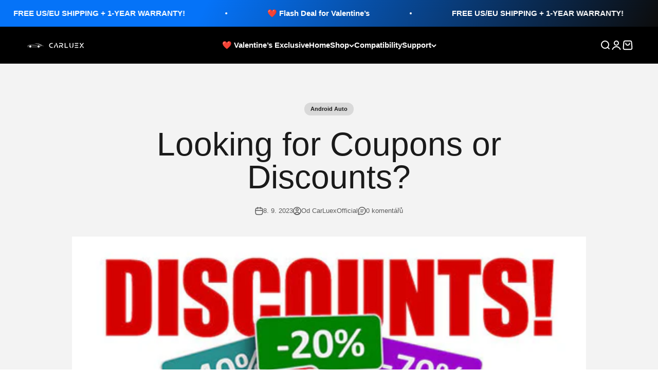

--- FILE ---
content_type: text/html; charset=utf-8
request_url: https://www.carluex.store/cs-ae/blogs/knowledge-hub/looking-for-coupons-or-discounts
body_size: 61936
content:
<!doctype html>

<html lang="cs" dir="ltr">
  <head>


        <meta charset="utf-8">
    <meta name="viewport" content="width=device-width, initial-scale=1.0, height=device-height, minimum-scale=1.0, maximum-scale=1.0">
    <meta name="theme-color" content="#000000">

    <title>Looking for Coupons or Discounts?</title><meta name="description" content="Absolutely! We enjoy celebrating holidays and special occasions, and as a result, we periodically offer holiday coupons and discounts to our valued customers.To ensure you don&#39;t miss out on these exclusive offers, we recommend subscribing to our email list. By doing so, you&#39;ll stay updated and receive timely notificati"><link rel="shortcut icon" href="//www.carluex.store/cdn/shop/files/32px_af758031-6a90-4f01-9ad2-3c4e5fc0ff0d.jpg?v=1672912243&width=96">
      <link rel="apple-touch-icon" href="//www.carluex.store/cdn/shop/files/32px_af758031-6a90-4f01-9ad2-3c4e5fc0ff0d.jpg?v=1672912243&width=180">
 
<style>
  #fv-loading-icon {
    visibility: visible;
    position: absolute;
    display: flex;
    justify-content: center;
    align-items: center;
    font-family: system-ui, sans-serif;
    font-size: 190vw;
    line-height: 1;
    word-wrap: break-word;
    top: 0;
    left: 0;
    margin: 0;
    text-decoration: none;
    filter: none;
    transition: all 0s;
    transform: none;
    width: 99vw;
    height: 99vh;
    max-width: 99vw;
    max-height: 99vh;
    pointer-events: none;
    z-index: -99;
    overflow: hidden;
    opacity: 0.0001;
  }
</style>
<div id="fv-loading-icon">🔄</div>

<script async crossorigin fetchpriority="high" src="/cdn/shopifycloud/importmap-polyfill/es-modules-shim.2.4.0.js"></script>
<script>
(function() {
  setTimeout(function() {
    var element = document.getElementById('fv-loading-icon');
    if (element) {
      element.remove();
    }
  }, 1500);
})();
</script><meta property="og:type" content="article">
  <meta property="og:title" content="Looking for Coupons or Discounts?"><meta property="og:image" content="http://www.carluex.store/cdn/shop/articles/giam-gia-b-4770-1496310268.jpg?v=1694167971&width=2048">
  <meta property="og:image:secure_url" content="https://www.carluex.store/cdn/shop/articles/giam-gia-b-4770-1496310268.jpg?v=1694167971&width=2048">
  <meta property="og:image:width" content="500">
  <meta property="og:image:height" content="281"><meta property="og:description" content="Absolutely! We enjoy celebrating holidays and special occasions, and as a result, we periodically offer holiday coupons and discounts to our valued customers.To ensure you don&#39;t miss out on these exclusive offers, we recommend subscribing to our email list. By doing so, you&#39;ll stay updated and receive timely notificati"><meta property="og:url" content="https://www.carluex.store/cs-ae/blogs/knowledge-hub/looking-for-coupons-or-discounts">
<meta property="og:site_name" content="CARLUEX"><meta name="twitter:card" content="summary"><meta name="twitter:title" content="Looking for Coupons or Discounts?">
  <meta name="twitter:description" content="Absolutely! We enjoy celebrating holidays and special occasions, and as a result, we periodically offer holiday coupons and discounts to our valued customers.To ensure you don&#39;t miss out on these exclusive offers, we recommend subscribing to our email list. By doing so, you&#39;ll stay updated and receive timely notifications about our special promotions and discounts.Join our email list today to be among the first to know about any upcoming deals and take advantage of fantastic savings!"><meta name="twitter:image" content="https://www.carluex.store/cdn/shop/articles/giam-gia-b-4770-1496310268.jpg?crop=center&height=1200&v=1694167971&width=1200">
  <meta name="twitter:image:alt" content="Looking for Coupons or Discounts?"><!-- TikTok Pixel Code Start -->
<script>
!function (w, d, t) {
  w.TiktokAnalyticsObject=t;var ttq=w[t]=w[t]||[];ttq.methods=["page","track","identify","instances","debug","on","off","once","ready","alias","group","enableCookie","disableCookie","holdConsent","revokeConsent","grantConsent"],ttq.setAndDefer=function(t,e){t[e]=function(){t.push([e].concat(Array.prototype.slice.call(arguments,0)))}};for(var i=0;i<ttq.methods.length;i++)ttq.setAndDefer(ttq,ttq.methods[i]);ttq.instance=function(t){for(
var e=ttq._i[t]||[],n=0;n<ttq.methods.length;n++)ttq.setAndDefer(e,ttq.methods[n]);return e},ttq.load=function(e,n){var r="https://analytics.tiktok.com/i18n/pixel/events.js",o=n&&n.partner;ttq._i=ttq._i||{},ttq._i[e]=[],ttq._i[e]._u=r,ttq._t=ttq._t||{},ttq._t[e]=+new Date,ttq._o=ttq._o||{},ttq._o[e]=n||{};n=document.createElement("script")
;n.type="text/javascript",n.async=!0,n.src=r+"?sdkid="+e+"&lib="+t;e=document.getElementsByTagName("script")[0];e.parentNode.insertBefore(n,e)};


  ttq.load('D3MBG0RC77UELR3MURK0');
  ttq.page();
}(window, document, 'ttq');
</script>
<!-- TikTok Pixel Code End -->



    <link rel="canonical" href="https://www.carluex.store/cs-ae/blogs/knowledge-hub/looking-for-coupons-or-discounts"><link rel="preconnect" href="https://cdn.shopify.com">
    <link rel="preconnect" href="https://fonts.shopifycdn.com" crossorigin>
    <link rel="dns-prefetch" href="https://productreviews.shopifycdn.com"><link rel="preload" href="//www.carluex.store/cdn/fonts/barlow/barlow_n7.691d1d11f150e857dcbc1c10ef03d825bc378d81.woff2" as="font" type="font/woff2" crossorigin><script type="application/ld+json">{"@context":"http:\/\/schema.org\/","@id":"\/cs-ae\/blogs\/knowledge-hub\/looking-for-coupons-or-discounts#article","@type":"Article","mainEntityOfPage":{"@type":"WebPage","@id":"https:\/\/www.carluex.store\/cs-ae\/blogs\/knowledge-hub\/looking-for-coupons-or-discounts"},"articleBody":"Absolutely! We enjoy celebrating holidays and special occasions, and as a result, we periodically offer holiday coupons and discounts to our valued customers.To ensure you don't miss out on these exclusive offers, we recommend subscribing to our email list. By doing so, you'll stay updated and receive timely notifications about our special promotions and discounts.Join our email list today to be among the first to know about any upcoming deals and take advantage of fantastic savings!","headline":"Looking for Coupons or Discounts?","description":"","image":"https:\/\/www.carluex.store\/cdn\/shop\/articles\/giam-gia-b-4770-1496310268.jpg?v=1694167971\u0026width=1920","datePublished":"2023-09-08T18:12:47+08:00","dateModified":"2023-09-08T18:12:47+08:00","author":{"@type":"Person","name":"CarLuexOfficial"},"publisher":{"@type":"Organization","name":"CARLUEX"}}</script><script type="application/ld+json">
  {
    "@context": "https://schema.org",
    "@type": "BreadcrumbList",
    "itemListElement": [{
        "@type": "ListItem",
        "position": 1,
        "name": "Domovská stránka",
        "item": "https://www.carluex.store"
      },{
            "@type": "ListItem",
            "position": 2,
            "name": "Knowledge Hub",
            "item": "https://www.carluex.store/cs-ae/blogs/knowledge-hub"
          }, {
            "@type": "ListItem",
            "position": 3,
            "name": "Knowledge Hub",
            "item": "https://www.carluex.store/cs-ae/blogs/knowledge-hub/looking-for-coupons-or-discounts"
          }]
  }
</script><style>/* Typography (heading) */
  @font-face {
  font-family: Barlow;
  font-weight: 700;
  font-style: normal;
  font-display: fallback;
  src: url("//www.carluex.store/cdn/fonts/barlow/barlow_n7.691d1d11f150e857dcbc1c10ef03d825bc378d81.woff2") format("woff2"),
       url("//www.carluex.store/cdn/fonts/barlow/barlow_n7.4fdbb1cb7da0e2c2f88492243ffa2b4f91924840.woff") format("woff");
}

@font-face {
  font-family: Barlow;
  font-weight: 700;
  font-style: italic;
  font-display: fallback;
  src: url("//www.carluex.store/cdn/fonts/barlow/barlow_i7.50e19d6cc2ba5146fa437a5a7443c76d5d730103.woff2") format("woff2"),
       url("//www.carluex.store/cdn/fonts/barlow/barlow_i7.47e9f98f1b094d912e6fd631cc3fe93d9f40964f.woff") format("woff");
}

/* Typography (body) */
  



:root {
    /**
     * ---------------------------------------------------------------------
     * SPACING VARIABLES
     *
     * We are using a spacing inspired from frameworks like Tailwind CSS.
     * ---------------------------------------------------------------------
     */
    --spacing-0-5: 0.125rem; /* 2px */
    --spacing-1: 0.25rem; /* 4px */
    --spacing-1-5: 0.375rem; /* 6px */
    --spacing-2: 0.5rem; /* 8px */
    --spacing-2-5: 0.625rem; /* 10px */
    --spacing-3: 0.75rem; /* 12px */
    --spacing-3-5: 0.875rem; /* 14px */
    --spacing-4: 1rem; /* 16px */
    --spacing-4-5: 1.125rem; /* 18px */
    --spacing-5: 1.25rem; /* 20px */
    --spacing-5-5: 1.375rem; /* 22px */
    --spacing-6: 1.5rem; /* 24px */
    --spacing-6-5: 1.625rem; /* 26px */
    --spacing-7: 1.75rem; /* 28px */
    --spacing-7-5: 1.875rem; /* 30px */
    --spacing-8: 2rem; /* 32px */
    --spacing-8-5: 2.125rem; /* 34px */
    --spacing-9: 2.25rem; /* 36px */
    --spacing-9-5: 2.375rem; /* 38px */
    --spacing-10: 2.5rem; /* 40px */
    --spacing-11: 2.75rem; /* 44px */
    --spacing-12: 3rem; /* 48px */
    --spacing-14: 3.5rem; /* 56px */
    --spacing-16: 4rem; /* 64px */
    --spacing-18: 4.5rem; /* 72px */
    --spacing-20: 5rem; /* 80px */
    --spacing-24: 6rem; /* 96px */
    --spacing-28: 7rem; /* 112px */
    --spacing-32: 8rem; /* 128px */
    --spacing-36: 9rem; /* 144px */
    --spacing-40: 10rem; /* 160px */
    --spacing-44: 11rem; /* 176px */
    --spacing-48: 12rem; /* 192px */
    --spacing-52: 13rem; /* 208px */
    --spacing-56: 14rem; /* 224px */
    --spacing-60: 15rem; /* 240px */
    --spacing-64: 16rem; /* 256px */
    --spacing-72: 18rem; /* 288px */
    --spacing-80: 20rem; /* 320px */
    --spacing-96: 24rem; /* 384px */

    /* Container */
    --container-max-width: 1520px;
    --container-narrow-max-width: 1270px;
    --container-gutter: var(--spacing-5);
    --section-outer-spacing-block: var(--spacing-8);
    --section-inner-max-spacing-block: var(--spacing-8);
    --section-inner-spacing-inline: var(--container-gutter);
    --section-stack-spacing-block: var(--spacing-8);

    /* Grid gutter */
    --grid-gutter: var(--spacing-5);

    /* Product list settings */
    --product-list-row-gap: var(--spacing-8);
    --product-list-column-gap: var(--grid-gutter);

    /* Form settings */
    --input-gap: var(--spacing-2);
    --input-height: 2.625rem;
    --input-padding-inline: var(--spacing-4);

    /* Other sizes */
    --sticky-area-height: calc(var(--sticky-announcement-bar-enabled, 0) * var(--announcement-bar-height, 0px) + var(--sticky-header-enabled, 0) * var(--header-height, 0px));

    /* RTL support */
    --transform-logical-flip: 1;
    --transform-origin-start: left;
    --transform-origin-end: right;

    /**
     * ---------------------------------------------------------------------
     * TYPOGRAPHY
     * ---------------------------------------------------------------------
     */

    /* Font properties */
    --heading-font-family: Barlow, sans-serif;
    --heading-font-weight: 700;
    --heading-font-style: normal;
    --heading-text-transform: normal;
    --heading-letter-spacing: -0.02em;
    --text-font-family: "system_ui", -apple-system, 'Segoe UI', Roboto, 'Helvetica Neue', 'Noto Sans', 'Liberation Sans', Arial, sans-serif, 'Apple Color Emoji', 'Segoe UI Emoji', 'Segoe UI Symbol', 'Noto Color Emoji';
    --text-font-weight: 400;
    --text-font-style: normal;
    --text-letter-spacing: 0.0em;

    /* Font sizes */
    --text-h0: 3rem;
    --text-h1: 2.5rem;
    --text-h2: 2rem;
    --text-h3: 1.5rem;
    --text-h4: 1.375rem;
    --text-h5: 1.125rem;
    --text-h6: 1rem;
    --text-xs: 0.6875rem;
    --text-sm: 0.75rem;
    --text-base: 0.875rem;
    --text-lg: 1.125rem;

    /**
     * ---------------------------------------------------------------------
     * COLORS
     * ---------------------------------------------------------------------
     */

    /* Color settings */--accent: 0 0 0;
    --text-primary: 26 26 26;
    --background-primary: 255 255 255;
    --dialog-background: 255 255 255;
    --border-color: var(--text-color, var(--text-primary)) / 0.12;

    /* Button colors */
    --button-background-primary: 0 0 0;
    --button-text-primary: 255 255 255;
    --button-background-secondary: 45 140 255;
    --button-text-secondary: 255 255 255;

    /* Status colors */
    --success-background: 224 244 232;
    --success-text: 0 163 65;
    --warning-background: 255 246 233;
    --warning-text: 255 183 74;
    --error-background: 254 231 231;
    --error-text: 248 58 58;

    /* Product colors */
    --on-sale-text: 45 140 255;
    --on-sale-badge-background: 45 140 255;
    --on-sale-badge-text: 255 255 255;
    --sold-out-badge-background: 0 0 0;
    --sold-out-badge-text: 255 255 255;
    --primary-badge-background: 45 140 255;
    --primary-badge-text: 255 255 255;
    --star-color: 255 183 74;
    --product-card-background: 255 255 255;
    --product-card-text: 26 26 26;

    /* Header colors */
    --header-background: 0 0 0;
    --header-text: 255 255 255;

    /* Footer colors */
    --footer-background: 255 255 255;
    --footer-text: 26 26 26;

    /* Rounded variables (used for border radius) */
    --rounded-xs: 0.25rem;
    --rounded-sm: 0.625rem;
    --rounded: 1.25rem;
    --rounded-lg: 2.5rem;
    --rounded-full: 9999px;

    --rounded-button: 1.875rem;
    --rounded-input: 0.375rem;

    /* Box shadow */
    --shadow-sm: 0 2px 8px rgb(var(--text-primary) / 0.1);
    --shadow: 0 5px 15px rgb(var(--text-primary) / 0.1);
    --shadow-md: 0 5px 30px rgb(var(--text-primary) / 0.1);
    --shadow-block: 0px 18px 50px rgb(var(--text-primary) / 0.1);

    /**
     * ---------------------------------------------------------------------
     * OTHER
     * ---------------------------------------------------------------------
     */

    --stagger-products-reveal-opacity: 0;
    --cursor-close-svg-url: url(//www.carluex.store/cdn/shop/t/59/assets/cursor-close.svg?v=147174565022153725511763194220);
    --cursor-zoom-in-svg-url: url(//www.carluex.store/cdn/shop/t/59/assets/cursor-zoom-in.svg?v=154953035094101115921763194220);
    --cursor-zoom-out-svg-url: url(//www.carluex.store/cdn/shop/t/59/assets/cursor-zoom-out.svg?v=16155520337305705181763194220);
    --checkmark-svg-url: url(//www.carluex.store/cdn/shop/t/59/assets/checkmark.svg?v=77552481021870063511763194220);
  }

  [dir="rtl"]:root {
    /* RTL support */
    --transform-logical-flip: -1;
    --transform-origin-start: right;
    --transform-origin-end: left;
  }

  @media screen and (min-width: 700px) {
    :root {
      /* Typography (font size) */
      --text-h0: 4rem;
      --text-h1: 3rem;
      --text-h2: 2.5rem;
      --text-h3: 2rem;
      --text-h4: 1.625rem;
      --text-h5: 1.25rem;
      --text-h6: 1.125rem;

      --text-xs: 0.6875rem;
      --text-sm: 0.8125rem;
      --text-base: 0.9375rem;
      --text-lg: 1.1875rem;

      /* Spacing */
      --container-gutter: 2rem;
      --section-outer-spacing-block: var(--spacing-12);
      --section-inner-max-spacing-block: var(--spacing-10);
      --section-inner-spacing-inline: var(--spacing-10);
      --section-stack-spacing-block: var(--spacing-10);

      /* Grid gutter */
      --grid-gutter: var(--spacing-6);

      /* Product list settings */
      --product-list-row-gap: var(--spacing-12);

      /* Form settings */
      --input-gap: 1rem;
      --input-height: 3.125rem;
      --input-padding-inline: var(--spacing-5);
    }
  }

  @media screen and (min-width: 1000px) {
    :root {
      /* Spacing settings */
      --container-gutter: var(--spacing-12);
      --section-outer-spacing-block: var(--spacing-14);
      --section-inner-max-spacing-block: var(--spacing-12);
      --section-inner-spacing-inline: var(--spacing-14);
      --section-stack-spacing-block: var(--spacing-10);
    }
  }

  @media screen and (min-width: 1150px) {
    :root {
      /* Spacing settings */
      --container-gutter: var(--spacing-12);
      --section-outer-spacing-block: var(--spacing-14);
      --section-inner-max-spacing-block: var(--spacing-12);
      --section-inner-spacing-inline: var(--spacing-14);
      --section-stack-spacing-block: var(--spacing-12);
    }
  }

  @media screen and (min-width: 1400px) {
    :root {
      /* Typography (font size) */
      --text-h0: 5rem;
      --text-h1: 3.75rem;
      --text-h2: 3rem;
      --text-h3: 2.25rem;
      --text-h4: 2rem;
      --text-h5: 1.5rem;
      --text-h6: 1.25rem;

      --section-outer-spacing-block: var(--spacing-16);
      --section-inner-max-spacing-block: var(--spacing-14);
      --section-inner-spacing-inline: var(--spacing-16);
    }
  }

  @media screen and (min-width: 1600px) {
    :root {
      --section-outer-spacing-block: var(--spacing-16);
      --section-inner-max-spacing-block: var(--spacing-16);
      --section-inner-spacing-inline: var(--spacing-18);
    }
  }

  /**
   * ---------------------------------------------------------------------
   * LIQUID DEPENDANT CSS
   *
   * Our main CSS is Liquid free, but some very specific features depend on
   * theme settings, so we have them here
   * ---------------------------------------------------------------------
   */@media screen and (pointer: fine) {
        /* The !important are for the Shopify Payment button to ensure we override the default from Shopify styles */
        .button:not([disabled]):not(.button--outline):hover, .btn:not([disabled]):hover, .shopify-payment-button__button--unbranded:not([disabled]):hover {
          background-color: transparent !important;
          color: rgb(var(--button-outline-color) / var(--button-background-opacity, 1)) !important;
          box-shadow: inset 0 0 0 2px currentColor !important;
        }

        .button--outline:not([disabled]):hover {
          background: rgb(var(--button-background));
          color: rgb(var(--button-text-color));
          box-shadow: inset 0 0 0 2px rgb(var(--button-background));
        }
      }</style><script>
  // This allows to expose several variables to the global scope, to be used in scripts
  window.themeVariables = {
    settings: {
      showPageTransition: null,
      staggerProductsApparition: true,
      reduceDrawerAnimation: false,
      reduceMenuAnimation: false,
      headingApparition: "split_fade",
      pageType: "article",
      moneyFormat: "Dhs. {{amount}}",
      moneyWithCurrencyFormat: "Dhs. {{amount}} AED",
      currencyCodeEnabled: true,
      cartType: "drawer",
      showDiscount: true,
      discountMode: "saving",
      pageBackground: "#ffffff",
      textColor: "#1a1a1a"
    },

    strings: {
      accessibilityClose: "Zavřít",
      accessibilityNext: "Další",
      accessibilityPrevious: "Předchozí",
      closeGallery: "Zavřít galerii",
      zoomGallery: "Přiblížit",
      errorGallery: "Obrázek nelze načíst",
      searchNoResults: "Nebyly nalezeny žádné výsledky.",
      addOrderNote: "Vložit poznámku k objednávce",
      editOrderNote: "Upravit poznámku k objednávce",
      shippingEstimatorNoResults: "Je nám líto, ale na vaši adresu zboží nedoručujeme.",
      shippingEstimatorOneResult: "Pro vaši adresu je k dispozici jedna sazba za dopravu:",
      shippingEstimatorMultipleResults: "Pro vaši adresu je k dispozici několik sazeb za dopravu:",
      shippingEstimatorError: "Při načítání přepravních sazeb došlo k jedné nebo více chyb:"
    },

    breakpoints: {
      'sm': 'screen and (min-width: 700px)',
      'md': 'screen and (min-width: 1000px)',
      'lg': 'screen and (min-width: 1150px)',
      'xl': 'screen and (min-width: 1400px)',

      'sm-max': 'screen and (max-width: 699px)',
      'md-max': 'screen and (max-width: 999px)',
      'lg-max': 'screen and (max-width: 1149px)',
      'xl-max': 'screen and (max-width: 1399px)'
    }
  };

  // For detecting native share
  document.documentElement.classList.add(`native-share--${navigator.share ? 'enabled' : 'disabled'}`);</script><script type="importmap">{
        "imports": {
          "vendor": "//www.carluex.store/cdn/shop/t/59/assets/vendor.min.js?v=166563502121812900551763194195",
          "theme": "//www.carluex.store/cdn/shop/t/59/assets/theme.js?v=13159901232634706651763194195",
          "photoswipe": "//www.carluex.store/cdn/shop/t/59/assets/photoswipe.min.js?v=13374349288281597431763194194"
        }
      }
    </script>

    <script type="module" src="//www.carluex.store/cdn/shop/t/59/assets/vendor.min.js?v=166563502121812900551763194195"></script>
    <script type="module" src="//www.carluex.store/cdn/shop/t/59/assets/theme.js?v=13159901232634706651763194195"></script>

    <script>window.performance && window.performance.mark && window.performance.mark('shopify.content_for_header.start');</script><meta id="shopify-digital-wallet" name="shopify-digital-wallet" content="/66515697884/digital_wallets/dialog">
<meta name="shopify-checkout-api-token" content="097cd4eec6ada99e812875765c5ee64b">
<meta id="in-context-paypal-metadata" data-shop-id="66515697884" data-venmo-supported="false" data-environment="production" data-locale="en_US" data-paypal-v4="true" data-currency="AED">
<link rel="alternate" type="application/atom+xml" title="Feed" href="/cs-ae/blogs/knowledge-hub.atom" />
<link rel="alternate" hreflang="x-default" href="https://www.carluex.store/blogs/knowledge-hub/looking-for-coupons-or-discounts">
<link rel="alternate" hreflang="en" href="https://www.carluex.store/blogs/knowledge-hub/looking-for-coupons-or-discounts">
<link rel="alternate" hreflang="ar" href="https://www.carluex.store/ar/blogs/knowledge-hub/looking-for-coupons-or-discounts">
<link rel="alternate" hreflang="de" href="https://www.carluex.store/de/blogs/knowledge-hub/looking-for-coupons-or-discounts">
<link rel="alternate" hreflang="zh-Hant" href="https://www.carluex.store/zh/blogs/knowledge-hub/looking-for-coupons-or-discounts">
<link rel="alternate" hreflang="pt" href="https://www.carluex.store/pt/blogs/knowledge-hub/looking-for-coupons-or-discounts">
<link rel="alternate" hreflang="es" href="https://www.carluex.store/es/blogs/knowledge-hub/looking-for-coupons-or-discounts">
<link rel="alternate" hreflang="sv" href="https://www.carluex.store/sv/blogs/knowledge-hub/looking-for-coupons-or-discounts">
<link rel="alternate" hreflang="cs" href="https://www.carluex.store/cs/blogs/knowledge-hub/looking-for-coupons-or-discounts">
<link rel="alternate" hreflang="da" href="https://www.carluex.store/da/blogs/knowledge-hub/looking-for-coupons-or-discounts">
<link rel="alternate" hreflang="fr" href="https://www.carluex.store/fr/blogs/knowledge-hub/looking-for-coupons-or-discounts">
<link rel="alternate" hreflang="ja" href="https://www.carluex.store/ja/blogs/knowledge-hub/looking-for-coupons-or-discounts">
<link rel="alternate" hreflang="el" href="https://www.carluex.store/el/blogs/knowledge-hub/looking-for-coupons-or-discounts">
<link rel="alternate" hreflang="nl" href="https://www.carluex.store/nl/blogs/knowledge-hub/looking-for-coupons-or-discounts">
<link rel="alternate" hreflang="hu" href="https://www.carluex.store/hu/blogs/knowledge-hub/looking-for-coupons-or-discounts">
<link rel="alternate" hreflang="ga" href="https://www.carluex.store/ga/blogs/knowledge-hub/looking-for-coupons-or-discounts">
<link rel="alternate" hreflang="it" href="https://www.carluex.store/it/blogs/knowledge-hub/looking-for-coupons-or-discounts">
<link rel="alternate" hreflang="no" href="https://www.carluex.store/no/blogs/knowledge-hub/looking-for-coupons-or-discounts">
<link rel="alternate" hreflang="pl" href="https://www.carluex.store/pl/blogs/knowledge-hub/looking-for-coupons-or-discounts">
<link rel="alternate" hreflang="ro" href="https://www.carluex.store/ro/blogs/knowledge-hub/looking-for-coupons-or-discounts">
<link rel="alternate" hreflang="sk" href="https://www.carluex.store/sk/blogs/knowledge-hub/looking-for-coupons-or-discounts">
<link rel="alternate" hreflang="en-CA" href="https://www.carluex.store/en-ca/blogs/knowledge-hub/looking-for-coupons-or-discounts">
<link rel="alternate" hreflang="ar-CA" href="https://www.carluex.store/ar-ca/blogs/knowledge-hub/looking-for-coupons-or-discounts">
<link rel="alternate" hreflang="cs-CA" href="https://www.carluex.store/cs-ca/blogs/knowledge-hub/looking-for-coupons-or-discounts">
<link rel="alternate" hreflang="da-CA" href="https://www.carluex.store/da-ca/blogs/knowledge-hub/looking-for-coupons-or-discounts">
<link rel="alternate" hreflang="de-CA" href="https://www.carluex.store/de-ca/blogs/knowledge-hub/looking-for-coupons-or-discounts">
<link rel="alternate" hreflang="el-CA" href="https://www.carluex.store/el-ca/blogs/knowledge-hub/looking-for-coupons-or-discounts">
<link rel="alternate" hreflang="es-CA" href="https://www.carluex.store/es-ca/blogs/knowledge-hub/looking-for-coupons-or-discounts">
<link rel="alternate" hreflang="fr-CA" href="https://www.carluex.store/fr-ca/blogs/knowledge-hub/looking-for-coupons-or-discounts">
<link rel="alternate" hreflang="ga-CA" href="https://www.carluex.store/ga-ca/blogs/knowledge-hub/looking-for-coupons-or-discounts">
<link rel="alternate" hreflang="hu-CA" href="https://www.carluex.store/hu-ca/blogs/knowledge-hub/looking-for-coupons-or-discounts">
<link rel="alternate" hreflang="it-CA" href="https://www.carluex.store/it-ca/blogs/knowledge-hub/looking-for-coupons-or-discounts">
<link rel="alternate" hreflang="ja-CA" href="https://www.carluex.store/ja-ca/blogs/knowledge-hub/looking-for-coupons-or-discounts">
<link rel="alternate" hreflang="nl-CA" href="https://www.carluex.store/nl-ca/blogs/knowledge-hub/looking-for-coupons-or-discounts">
<link rel="alternate" hreflang="no-CA" href="https://www.carluex.store/no-ca/blogs/knowledge-hub/looking-for-coupons-or-discounts">
<link rel="alternate" hreflang="pl-CA" href="https://www.carluex.store/pl-ca/blogs/knowledge-hub/looking-for-coupons-or-discounts">
<link rel="alternate" hreflang="pt-CA" href="https://www.carluex.store/pt-ca/blogs/knowledge-hub/looking-for-coupons-or-discounts">
<link rel="alternate" hreflang="ro-CA" href="https://www.carluex.store/ro-ca/blogs/knowledge-hub/looking-for-coupons-or-discounts">
<link rel="alternate" hreflang="sk-CA" href="https://www.carluex.store/sk-ca/blogs/knowledge-hub/looking-for-coupons-or-discounts">
<link rel="alternate" hreflang="sv-CA" href="https://www.carluex.store/sv-ca/blogs/knowledge-hub/looking-for-coupons-or-discounts">
<link rel="alternate" hreflang="zh-Hant-CA" href="https://www.carluex.store/zh-ca/blogs/knowledge-hub/looking-for-coupons-or-discounts">
<link rel="alternate" hreflang="en-AU" href="https://www.carluex.store/en-au/blogs/knowledge-hub/looking-for-coupons-or-discounts">
<link rel="alternate" hreflang="ar-AU" href="https://www.carluex.store/ar-au/blogs/knowledge-hub/looking-for-coupons-or-discounts">
<link rel="alternate" hreflang="cs-AU" href="https://www.carluex.store/cs-au/blogs/knowledge-hub/looking-for-coupons-or-discounts">
<link rel="alternate" hreflang="da-AU" href="https://www.carluex.store/da-au/blogs/knowledge-hub/looking-for-coupons-or-discounts">
<link rel="alternate" hreflang="de-AU" href="https://www.carluex.store/de-au/blogs/knowledge-hub/looking-for-coupons-or-discounts">
<link rel="alternate" hreflang="el-AU" href="https://www.carluex.store/el-au/blogs/knowledge-hub/looking-for-coupons-or-discounts">
<link rel="alternate" hreflang="es-AU" href="https://www.carluex.store/es-au/blogs/knowledge-hub/looking-for-coupons-or-discounts">
<link rel="alternate" hreflang="fr-AU" href="https://www.carluex.store/fr-au/blogs/knowledge-hub/looking-for-coupons-or-discounts">
<link rel="alternate" hreflang="ga-AU" href="https://www.carluex.store/ga-au/blogs/knowledge-hub/looking-for-coupons-or-discounts">
<link rel="alternate" hreflang="hu-AU" href="https://www.carluex.store/hu-au/blogs/knowledge-hub/looking-for-coupons-or-discounts">
<link rel="alternate" hreflang="it-AU" href="https://www.carluex.store/it-au/blogs/knowledge-hub/looking-for-coupons-or-discounts">
<link rel="alternate" hreflang="ja-AU" href="https://www.carluex.store/ja-au/blogs/knowledge-hub/looking-for-coupons-or-discounts">
<link rel="alternate" hreflang="nl-AU" href="https://www.carluex.store/nl-au/blogs/knowledge-hub/looking-for-coupons-or-discounts">
<link rel="alternate" hreflang="no-AU" href="https://www.carluex.store/no-au/blogs/knowledge-hub/looking-for-coupons-or-discounts">
<link rel="alternate" hreflang="pl-AU" href="https://www.carluex.store/pl-au/blogs/knowledge-hub/looking-for-coupons-or-discounts">
<link rel="alternate" hreflang="pt-AU" href="https://www.carluex.store/pt-au/blogs/knowledge-hub/looking-for-coupons-or-discounts">
<link rel="alternate" hreflang="ro-AU" href="https://www.carluex.store/ro-au/blogs/knowledge-hub/looking-for-coupons-or-discounts">
<link rel="alternate" hreflang="sk-AU" href="https://www.carluex.store/sk-au/blogs/knowledge-hub/looking-for-coupons-or-discounts">
<link rel="alternate" hreflang="sv-AU" href="https://www.carluex.store/sv-au/blogs/knowledge-hub/looking-for-coupons-or-discounts">
<link rel="alternate" hreflang="zh-Hant-AU" href="https://www.carluex.store/zh-au/blogs/knowledge-hub/looking-for-coupons-or-discounts">
<link rel="alternate" hreflang="en-GB" href="https://www.carluex.store/en-gb/blogs/knowledge-hub/looking-for-coupons-or-discounts">
<link rel="alternate" hreflang="ar-GB" href="https://www.carluex.store/ar-gb/blogs/knowledge-hub/looking-for-coupons-or-discounts">
<link rel="alternate" hreflang="cs-GB" href="https://www.carluex.store/cs-gb/blogs/knowledge-hub/looking-for-coupons-or-discounts">
<link rel="alternate" hreflang="da-GB" href="https://www.carluex.store/da-gb/blogs/knowledge-hub/looking-for-coupons-or-discounts">
<link rel="alternate" hreflang="de-GB" href="https://www.carluex.store/de-gb/blogs/knowledge-hub/looking-for-coupons-or-discounts">
<link rel="alternate" hreflang="el-GB" href="https://www.carluex.store/el-gb/blogs/knowledge-hub/looking-for-coupons-or-discounts">
<link rel="alternate" hreflang="es-GB" href="https://www.carluex.store/es-gb/blogs/knowledge-hub/looking-for-coupons-or-discounts">
<link rel="alternate" hreflang="fr-GB" href="https://www.carluex.store/fr-gb/blogs/knowledge-hub/looking-for-coupons-or-discounts">
<link rel="alternate" hreflang="ga-GB" href="https://www.carluex.store/ga-gb/blogs/knowledge-hub/looking-for-coupons-or-discounts">
<link rel="alternate" hreflang="hu-GB" href="https://www.carluex.store/hu-gb/blogs/knowledge-hub/looking-for-coupons-or-discounts">
<link rel="alternate" hreflang="it-GB" href="https://www.carluex.store/it-gb/blogs/knowledge-hub/looking-for-coupons-or-discounts">
<link rel="alternate" hreflang="ja-GB" href="https://www.carluex.store/ja-gb/blogs/knowledge-hub/looking-for-coupons-or-discounts">
<link rel="alternate" hreflang="nl-GB" href="https://www.carluex.store/nl-gb/blogs/knowledge-hub/looking-for-coupons-or-discounts">
<link rel="alternate" hreflang="no-GB" href="https://www.carluex.store/no-gb/blogs/knowledge-hub/looking-for-coupons-or-discounts">
<link rel="alternate" hreflang="pl-GB" href="https://www.carluex.store/pl-gb/blogs/knowledge-hub/looking-for-coupons-or-discounts">
<link rel="alternate" hreflang="pt-GB" href="https://www.carluex.store/pt-gb/blogs/knowledge-hub/looking-for-coupons-or-discounts">
<link rel="alternate" hreflang="ro-GB" href="https://www.carluex.store/ro-gb/blogs/knowledge-hub/looking-for-coupons-or-discounts">
<link rel="alternate" hreflang="sk-GB" href="https://www.carluex.store/sk-gb/blogs/knowledge-hub/looking-for-coupons-or-discounts">
<link rel="alternate" hreflang="sv-GB" href="https://www.carluex.store/sv-gb/blogs/knowledge-hub/looking-for-coupons-or-discounts">
<link rel="alternate" hreflang="zh-Hant-GB" href="https://www.carluex.store/zh-gb/blogs/knowledge-hub/looking-for-coupons-or-discounts">
<link rel="alternate" hreflang="en-DE" href="https://www.carluex.store/en-de/blogs/knowledge-hub/looking-for-coupons-or-discounts">
<link rel="alternate" hreflang="ar-DE" href="https://www.carluex.store/ar-de/blogs/knowledge-hub/looking-for-coupons-or-discounts">
<link rel="alternate" hreflang="cs-DE" href="https://www.carluex.store/cs-de/blogs/knowledge-hub/looking-for-coupons-or-discounts">
<link rel="alternate" hreflang="da-DE" href="https://www.carluex.store/da-de/blogs/knowledge-hub/looking-for-coupons-or-discounts">
<link rel="alternate" hreflang="de-DE" href="https://www.carluex.store/de-de/blogs/knowledge-hub/looking-for-coupons-or-discounts">
<link rel="alternate" hreflang="el-DE" href="https://www.carluex.store/el-de/blogs/knowledge-hub/looking-for-coupons-or-discounts">
<link rel="alternate" hreflang="es-DE" href="https://www.carluex.store/es-de/blogs/knowledge-hub/looking-for-coupons-or-discounts">
<link rel="alternate" hreflang="fr-DE" href="https://www.carluex.store/fr-de/blogs/knowledge-hub/looking-for-coupons-or-discounts">
<link rel="alternate" hreflang="ga-DE" href="https://www.carluex.store/ga-de/blogs/knowledge-hub/looking-for-coupons-or-discounts">
<link rel="alternate" hreflang="hu-DE" href="https://www.carluex.store/hu-de/blogs/knowledge-hub/looking-for-coupons-or-discounts">
<link rel="alternate" hreflang="it-DE" href="https://www.carluex.store/it-de/blogs/knowledge-hub/looking-for-coupons-or-discounts">
<link rel="alternate" hreflang="ja-DE" href="https://www.carluex.store/ja-de/blogs/knowledge-hub/looking-for-coupons-or-discounts">
<link rel="alternate" hreflang="nl-DE" href="https://www.carluex.store/nl-de/blogs/knowledge-hub/looking-for-coupons-or-discounts">
<link rel="alternate" hreflang="no-DE" href="https://www.carluex.store/no-de/blogs/knowledge-hub/looking-for-coupons-or-discounts">
<link rel="alternate" hreflang="pl-DE" href="https://www.carluex.store/pl-de/blogs/knowledge-hub/looking-for-coupons-or-discounts">
<link rel="alternate" hreflang="pt-DE" href="https://www.carluex.store/pt-de/blogs/knowledge-hub/looking-for-coupons-or-discounts">
<link rel="alternate" hreflang="ro-DE" href="https://www.carluex.store/ro-de/blogs/knowledge-hub/looking-for-coupons-or-discounts">
<link rel="alternate" hreflang="sk-DE" href="https://www.carluex.store/sk-de/blogs/knowledge-hub/looking-for-coupons-or-discounts">
<link rel="alternate" hreflang="sv-DE" href="https://www.carluex.store/sv-de/blogs/knowledge-hub/looking-for-coupons-or-discounts">
<link rel="alternate" hreflang="zh-Hant-DE" href="https://www.carluex.store/zh-de/blogs/knowledge-hub/looking-for-coupons-or-discounts">
<link rel="alternate" hreflang="en-FR" href="https://www.carluex.store/en-fr/blogs/knowledge-hub/looking-for-coupons-or-discounts">
<link rel="alternate" hreflang="ar-FR" href="https://www.carluex.store/ar-fr/blogs/knowledge-hub/looking-for-coupons-or-discounts">
<link rel="alternate" hreflang="cs-FR" href="https://www.carluex.store/cs-fr/blogs/knowledge-hub/looking-for-coupons-or-discounts">
<link rel="alternate" hreflang="da-FR" href="https://www.carluex.store/da-fr/blogs/knowledge-hub/looking-for-coupons-or-discounts">
<link rel="alternate" hreflang="de-FR" href="https://www.carluex.store/de-fr/blogs/knowledge-hub/looking-for-coupons-or-discounts">
<link rel="alternate" hreflang="el-FR" href="https://www.carluex.store/el-fr/blogs/knowledge-hub/looking-for-coupons-or-discounts">
<link rel="alternate" hreflang="es-FR" href="https://www.carluex.store/es-fr/blogs/knowledge-hub/looking-for-coupons-or-discounts">
<link rel="alternate" hreflang="fr-FR" href="https://www.carluex.store/fr-fr/blogs/knowledge-hub/looking-for-coupons-or-discounts">
<link rel="alternate" hreflang="ga-FR" href="https://www.carluex.store/ga-fr/blogs/knowledge-hub/looking-for-coupons-or-discounts">
<link rel="alternate" hreflang="hu-FR" href="https://www.carluex.store/hu-fr/blogs/knowledge-hub/looking-for-coupons-or-discounts">
<link rel="alternate" hreflang="it-FR" href="https://www.carluex.store/it-fr/blogs/knowledge-hub/looking-for-coupons-or-discounts">
<link rel="alternate" hreflang="ja-FR" href="https://www.carluex.store/ja-fr/blogs/knowledge-hub/looking-for-coupons-or-discounts">
<link rel="alternate" hreflang="nl-FR" href="https://www.carluex.store/nl-fr/blogs/knowledge-hub/looking-for-coupons-or-discounts">
<link rel="alternate" hreflang="no-FR" href="https://www.carluex.store/no-fr/blogs/knowledge-hub/looking-for-coupons-or-discounts">
<link rel="alternate" hreflang="pl-FR" href="https://www.carluex.store/pl-fr/blogs/knowledge-hub/looking-for-coupons-or-discounts">
<link rel="alternate" hreflang="pt-FR" href="https://www.carluex.store/pt-fr/blogs/knowledge-hub/looking-for-coupons-or-discounts">
<link rel="alternate" hreflang="ro-FR" href="https://www.carluex.store/ro-fr/blogs/knowledge-hub/looking-for-coupons-or-discounts">
<link rel="alternate" hreflang="sk-FR" href="https://www.carluex.store/sk-fr/blogs/knowledge-hub/looking-for-coupons-or-discounts">
<link rel="alternate" hreflang="sv-FR" href="https://www.carluex.store/sv-fr/blogs/knowledge-hub/looking-for-coupons-or-discounts">
<link rel="alternate" hreflang="zh-Hant-FR" href="https://www.carluex.store/zh-fr/blogs/knowledge-hub/looking-for-coupons-or-discounts">
<link rel="alternate" hreflang="en-BH" href="https://www.carluex.store/en-bh/blogs/knowledge-hub/looking-for-coupons-or-discounts">
<link rel="alternate" hreflang="ar-BH" href="https://www.carluex.store/ar-bh/blogs/knowledge-hub/looking-for-coupons-or-discounts">
<link rel="alternate" hreflang="cs-BH" href="https://www.carluex.store/cs-bh/blogs/knowledge-hub/looking-for-coupons-or-discounts">
<link rel="alternate" hreflang="da-BH" href="https://www.carluex.store/da-bh/blogs/knowledge-hub/looking-for-coupons-or-discounts">
<link rel="alternate" hreflang="de-BH" href="https://www.carluex.store/de-bh/blogs/knowledge-hub/looking-for-coupons-or-discounts">
<link rel="alternate" hreflang="el-BH" href="https://www.carluex.store/el-bh/blogs/knowledge-hub/looking-for-coupons-or-discounts">
<link rel="alternate" hreflang="es-BH" href="https://www.carluex.store/es-bh/blogs/knowledge-hub/looking-for-coupons-or-discounts">
<link rel="alternate" hreflang="fr-BH" href="https://www.carluex.store/fr-bh/blogs/knowledge-hub/looking-for-coupons-or-discounts">
<link rel="alternate" hreflang="ga-BH" href="https://www.carluex.store/ga-bh/blogs/knowledge-hub/looking-for-coupons-or-discounts">
<link rel="alternate" hreflang="hu-BH" href="https://www.carluex.store/hu-bh/blogs/knowledge-hub/looking-for-coupons-or-discounts">
<link rel="alternate" hreflang="it-BH" href="https://www.carluex.store/it-bh/blogs/knowledge-hub/looking-for-coupons-or-discounts">
<link rel="alternate" hreflang="ja-BH" href="https://www.carluex.store/ja-bh/blogs/knowledge-hub/looking-for-coupons-or-discounts">
<link rel="alternate" hreflang="nl-BH" href="https://www.carluex.store/nl-bh/blogs/knowledge-hub/looking-for-coupons-or-discounts">
<link rel="alternate" hreflang="no-BH" href="https://www.carluex.store/no-bh/blogs/knowledge-hub/looking-for-coupons-or-discounts">
<link rel="alternate" hreflang="pl-BH" href="https://www.carluex.store/pl-bh/blogs/knowledge-hub/looking-for-coupons-or-discounts">
<link rel="alternate" hreflang="pt-BH" href="https://www.carluex.store/pt-bh/blogs/knowledge-hub/looking-for-coupons-or-discounts">
<link rel="alternate" hreflang="ro-BH" href="https://www.carluex.store/ro-bh/blogs/knowledge-hub/looking-for-coupons-or-discounts">
<link rel="alternate" hreflang="sk-BH" href="https://www.carluex.store/sk-bh/blogs/knowledge-hub/looking-for-coupons-or-discounts">
<link rel="alternate" hreflang="sv-BH" href="https://www.carluex.store/sv-bh/blogs/knowledge-hub/looking-for-coupons-or-discounts">
<link rel="alternate" hreflang="zh-Hant-BH" href="https://www.carluex.store/zh-bh/blogs/knowledge-hub/looking-for-coupons-or-discounts">
<link rel="alternate" hreflang="en-ES" href="https://www.carluex.store/en-es/blogs/knowledge-hub/looking-for-coupons-or-discounts">
<link rel="alternate" hreflang="ar-ES" href="https://www.carluex.store/ar-es/blogs/knowledge-hub/looking-for-coupons-or-discounts">
<link rel="alternate" hreflang="cs-ES" href="https://www.carluex.store/cs-es/blogs/knowledge-hub/looking-for-coupons-or-discounts">
<link rel="alternate" hreflang="da-ES" href="https://www.carluex.store/da-es/blogs/knowledge-hub/looking-for-coupons-or-discounts">
<link rel="alternate" hreflang="de-ES" href="https://www.carluex.store/de-es/blogs/knowledge-hub/looking-for-coupons-or-discounts">
<link rel="alternate" hreflang="el-ES" href="https://www.carluex.store/el-es/blogs/knowledge-hub/looking-for-coupons-or-discounts">
<link rel="alternate" hreflang="es-ES" href="https://www.carluex.store/es-es/blogs/knowledge-hub/looking-for-coupons-or-discounts">
<link rel="alternate" hreflang="fr-ES" href="https://www.carluex.store/fr-es/blogs/knowledge-hub/looking-for-coupons-or-discounts">
<link rel="alternate" hreflang="ga-ES" href="https://www.carluex.store/ga-es/blogs/knowledge-hub/looking-for-coupons-or-discounts">
<link rel="alternate" hreflang="hu-ES" href="https://www.carluex.store/hu-es/blogs/knowledge-hub/looking-for-coupons-or-discounts">
<link rel="alternate" hreflang="it-ES" href="https://www.carluex.store/it-es/blogs/knowledge-hub/looking-for-coupons-or-discounts">
<link rel="alternate" hreflang="ja-ES" href="https://www.carluex.store/ja-es/blogs/knowledge-hub/looking-for-coupons-or-discounts">
<link rel="alternate" hreflang="nl-ES" href="https://www.carluex.store/nl-es/blogs/knowledge-hub/looking-for-coupons-or-discounts">
<link rel="alternate" hreflang="no-ES" href="https://www.carluex.store/no-es/blogs/knowledge-hub/looking-for-coupons-or-discounts">
<link rel="alternate" hreflang="pl-ES" href="https://www.carluex.store/pl-es/blogs/knowledge-hub/looking-for-coupons-or-discounts">
<link rel="alternate" hreflang="pt-ES" href="https://www.carluex.store/pt-es/blogs/knowledge-hub/looking-for-coupons-or-discounts">
<link rel="alternate" hreflang="ro-ES" href="https://www.carluex.store/ro-es/blogs/knowledge-hub/looking-for-coupons-or-discounts">
<link rel="alternate" hreflang="sk-ES" href="https://www.carluex.store/sk-es/blogs/knowledge-hub/looking-for-coupons-or-discounts">
<link rel="alternate" hreflang="sv-ES" href="https://www.carluex.store/sv-es/blogs/knowledge-hub/looking-for-coupons-or-discounts">
<link rel="alternate" hreflang="zh-Hant-ES" href="https://www.carluex.store/zh-es/blogs/knowledge-hub/looking-for-coupons-or-discounts">
<link rel="alternate" hreflang="en-PT" href="https://www.carluex.store/en-pt/blogs/knowledge-hub/looking-for-coupons-or-discounts">
<link rel="alternate" hreflang="ar-PT" href="https://www.carluex.store/ar-pt/blogs/knowledge-hub/looking-for-coupons-or-discounts">
<link rel="alternate" hreflang="cs-PT" href="https://www.carluex.store/cs-pt/blogs/knowledge-hub/looking-for-coupons-or-discounts">
<link rel="alternate" hreflang="da-PT" href="https://www.carluex.store/da-pt/blogs/knowledge-hub/looking-for-coupons-or-discounts">
<link rel="alternate" hreflang="de-PT" href="https://www.carluex.store/de-pt/blogs/knowledge-hub/looking-for-coupons-or-discounts">
<link rel="alternate" hreflang="el-PT" href="https://www.carluex.store/el-pt/blogs/knowledge-hub/looking-for-coupons-or-discounts">
<link rel="alternate" hreflang="es-PT" href="https://www.carluex.store/es-pt/blogs/knowledge-hub/looking-for-coupons-or-discounts">
<link rel="alternate" hreflang="fr-PT" href="https://www.carluex.store/fr-pt/blogs/knowledge-hub/looking-for-coupons-or-discounts">
<link rel="alternate" hreflang="ga-PT" href="https://www.carluex.store/ga-pt/blogs/knowledge-hub/looking-for-coupons-or-discounts">
<link rel="alternate" hreflang="hu-PT" href="https://www.carluex.store/hu-pt/blogs/knowledge-hub/looking-for-coupons-or-discounts">
<link rel="alternate" hreflang="it-PT" href="https://www.carluex.store/it-pt/blogs/knowledge-hub/looking-for-coupons-or-discounts">
<link rel="alternate" hreflang="ja-PT" href="https://www.carluex.store/ja-pt/blogs/knowledge-hub/looking-for-coupons-or-discounts">
<link rel="alternate" hreflang="nl-PT" href="https://www.carluex.store/nl-pt/blogs/knowledge-hub/looking-for-coupons-or-discounts">
<link rel="alternate" hreflang="no-PT" href="https://www.carluex.store/no-pt/blogs/knowledge-hub/looking-for-coupons-or-discounts">
<link rel="alternate" hreflang="pl-PT" href="https://www.carluex.store/pl-pt/blogs/knowledge-hub/looking-for-coupons-or-discounts">
<link rel="alternate" hreflang="pt-PT" href="https://www.carluex.store/pt-pt/blogs/knowledge-hub/looking-for-coupons-or-discounts">
<link rel="alternate" hreflang="ro-PT" href="https://www.carluex.store/ro-pt/blogs/knowledge-hub/looking-for-coupons-or-discounts">
<link rel="alternate" hreflang="sk-PT" href="https://www.carluex.store/sk-pt/blogs/knowledge-hub/looking-for-coupons-or-discounts">
<link rel="alternate" hreflang="sv-PT" href="https://www.carluex.store/sv-pt/blogs/knowledge-hub/looking-for-coupons-or-discounts">
<link rel="alternate" hreflang="zh-Hant-PT" href="https://www.carluex.store/zh-pt/blogs/knowledge-hub/looking-for-coupons-or-discounts">
<link rel="alternate" hreflang="en-SE" href="https://www.carluex.store/en-se/blogs/knowledge-hub/looking-for-coupons-or-discounts">
<link rel="alternate" hreflang="ar-SE" href="https://www.carluex.store/ar-se/blogs/knowledge-hub/looking-for-coupons-or-discounts">
<link rel="alternate" hreflang="cs-SE" href="https://www.carluex.store/cs-se/blogs/knowledge-hub/looking-for-coupons-or-discounts">
<link rel="alternate" hreflang="da-SE" href="https://www.carluex.store/da-se/blogs/knowledge-hub/looking-for-coupons-or-discounts">
<link rel="alternate" hreflang="de-SE" href="https://www.carluex.store/de-se/blogs/knowledge-hub/looking-for-coupons-or-discounts">
<link rel="alternate" hreflang="el-SE" href="https://www.carluex.store/el-se/blogs/knowledge-hub/looking-for-coupons-or-discounts">
<link rel="alternate" hreflang="es-SE" href="https://www.carluex.store/es-se/blogs/knowledge-hub/looking-for-coupons-or-discounts">
<link rel="alternate" hreflang="fr-SE" href="https://www.carluex.store/fr-se/blogs/knowledge-hub/looking-for-coupons-or-discounts">
<link rel="alternate" hreflang="ga-SE" href="https://www.carluex.store/ga-se/blogs/knowledge-hub/looking-for-coupons-or-discounts">
<link rel="alternate" hreflang="hu-SE" href="https://www.carluex.store/hu-se/blogs/knowledge-hub/looking-for-coupons-or-discounts">
<link rel="alternate" hreflang="it-SE" href="https://www.carluex.store/it-se/blogs/knowledge-hub/looking-for-coupons-or-discounts">
<link rel="alternate" hreflang="ja-SE" href="https://www.carluex.store/ja-se/blogs/knowledge-hub/looking-for-coupons-or-discounts">
<link rel="alternate" hreflang="nl-SE" href="https://www.carluex.store/nl-se/blogs/knowledge-hub/looking-for-coupons-or-discounts">
<link rel="alternate" hreflang="no-SE" href="https://www.carluex.store/no-se/blogs/knowledge-hub/looking-for-coupons-or-discounts">
<link rel="alternate" hreflang="pl-SE" href="https://www.carluex.store/pl-se/blogs/knowledge-hub/looking-for-coupons-or-discounts">
<link rel="alternate" hreflang="pt-SE" href="https://www.carluex.store/pt-se/blogs/knowledge-hub/looking-for-coupons-or-discounts">
<link rel="alternate" hreflang="ro-SE" href="https://www.carluex.store/ro-se/blogs/knowledge-hub/looking-for-coupons-or-discounts">
<link rel="alternate" hreflang="sk-SE" href="https://www.carluex.store/sk-se/blogs/knowledge-hub/looking-for-coupons-or-discounts">
<link rel="alternate" hreflang="sv-SE" href="https://www.carluex.store/sv-se/blogs/knowledge-hub/looking-for-coupons-or-discounts">
<link rel="alternate" hreflang="zh-Hant-SE" href="https://www.carluex.store/zh-se/blogs/knowledge-hub/looking-for-coupons-or-discounts">
<link rel="alternate" hreflang="en-AE" href="https://www.carluex.store/en-ae/blogs/knowledge-hub/looking-for-coupons-or-discounts">
<link rel="alternate" hreflang="ar-AE" href="https://www.carluex.store/ar-ae/blogs/knowledge-hub/looking-for-coupons-or-discounts">
<link rel="alternate" hreflang="cs-AE" href="https://www.carluex.store/cs-ae/blogs/knowledge-hub/looking-for-coupons-or-discounts">
<link rel="alternate" hreflang="da-AE" href="https://www.carluex.store/da-ae/blogs/knowledge-hub/looking-for-coupons-or-discounts">
<link rel="alternate" hreflang="de-AE" href="https://www.carluex.store/de-ae/blogs/knowledge-hub/looking-for-coupons-or-discounts">
<link rel="alternate" hreflang="el-AE" href="https://www.carluex.store/el-ae/blogs/knowledge-hub/looking-for-coupons-or-discounts">
<link rel="alternate" hreflang="es-AE" href="https://www.carluex.store/es-ae/blogs/knowledge-hub/looking-for-coupons-or-discounts">
<link rel="alternate" hreflang="fr-AE" href="https://www.carluex.store/fr-ae/blogs/knowledge-hub/looking-for-coupons-or-discounts">
<link rel="alternate" hreflang="ga-AE" href="https://www.carluex.store/ga-ae/blogs/knowledge-hub/looking-for-coupons-or-discounts">
<link rel="alternate" hreflang="hu-AE" href="https://www.carluex.store/hu-ae/blogs/knowledge-hub/looking-for-coupons-or-discounts">
<link rel="alternate" hreflang="it-AE" href="https://www.carluex.store/it-ae/blogs/knowledge-hub/looking-for-coupons-or-discounts">
<link rel="alternate" hreflang="ja-AE" href="https://www.carluex.store/ja-ae/blogs/knowledge-hub/looking-for-coupons-or-discounts">
<link rel="alternate" hreflang="nl-AE" href="https://www.carluex.store/nl-ae/blogs/knowledge-hub/looking-for-coupons-or-discounts">
<link rel="alternate" hreflang="no-AE" href="https://www.carluex.store/no-ae/blogs/knowledge-hub/looking-for-coupons-or-discounts">
<link rel="alternate" hreflang="pl-AE" href="https://www.carluex.store/pl-ae/blogs/knowledge-hub/looking-for-coupons-or-discounts">
<link rel="alternate" hreflang="pt-AE" href="https://www.carluex.store/pt-ae/blogs/knowledge-hub/looking-for-coupons-or-discounts">
<link rel="alternate" hreflang="ro-AE" href="https://www.carluex.store/ro-ae/blogs/knowledge-hub/looking-for-coupons-or-discounts">
<link rel="alternate" hreflang="sk-AE" href="https://www.carluex.store/sk-ae/blogs/knowledge-hub/looking-for-coupons-or-discounts">
<link rel="alternate" hreflang="sv-AE" href="https://www.carluex.store/sv-ae/blogs/knowledge-hub/looking-for-coupons-or-discounts">
<link rel="alternate" hreflang="zh-Hant-AE" href="https://www.carluex.store/zh-ae/blogs/knowledge-hub/looking-for-coupons-or-discounts">
<link rel="alternate" hreflang="en-CH" href="https://www.carluex.store/en-ch/blogs/knowledge-hub/looking-for-coupons-or-discounts">
<link rel="alternate" hreflang="ar-CH" href="https://www.carluex.store/ar-ch/blogs/knowledge-hub/looking-for-coupons-or-discounts">
<link rel="alternate" hreflang="cs-CH" href="https://www.carluex.store/cs-ch/blogs/knowledge-hub/looking-for-coupons-or-discounts">
<link rel="alternate" hreflang="da-CH" href="https://www.carluex.store/da-ch/blogs/knowledge-hub/looking-for-coupons-or-discounts">
<link rel="alternate" hreflang="de-CH" href="https://www.carluex.store/de-ch/blogs/knowledge-hub/looking-for-coupons-or-discounts">
<link rel="alternate" hreflang="el-CH" href="https://www.carluex.store/el-ch/blogs/knowledge-hub/looking-for-coupons-or-discounts">
<link rel="alternate" hreflang="es-CH" href="https://www.carluex.store/es-ch/blogs/knowledge-hub/looking-for-coupons-or-discounts">
<link rel="alternate" hreflang="fr-CH" href="https://www.carluex.store/fr-ch/blogs/knowledge-hub/looking-for-coupons-or-discounts">
<link rel="alternate" hreflang="ga-CH" href="https://www.carluex.store/ga-ch/blogs/knowledge-hub/looking-for-coupons-or-discounts">
<link rel="alternate" hreflang="hu-CH" href="https://www.carluex.store/hu-ch/blogs/knowledge-hub/looking-for-coupons-or-discounts">
<link rel="alternate" hreflang="it-CH" href="https://www.carluex.store/it-ch/blogs/knowledge-hub/looking-for-coupons-or-discounts">
<link rel="alternate" hreflang="ja-CH" href="https://www.carluex.store/ja-ch/blogs/knowledge-hub/looking-for-coupons-or-discounts">
<link rel="alternate" hreflang="nl-CH" href="https://www.carluex.store/nl-ch/blogs/knowledge-hub/looking-for-coupons-or-discounts">
<link rel="alternate" hreflang="no-CH" href="https://www.carluex.store/no-ch/blogs/knowledge-hub/looking-for-coupons-or-discounts">
<link rel="alternate" hreflang="pl-CH" href="https://www.carluex.store/pl-ch/blogs/knowledge-hub/looking-for-coupons-or-discounts">
<link rel="alternate" hreflang="pt-CH" href="https://www.carluex.store/pt-ch/blogs/knowledge-hub/looking-for-coupons-or-discounts">
<link rel="alternate" hreflang="ro-CH" href="https://www.carluex.store/ro-ch/blogs/knowledge-hub/looking-for-coupons-or-discounts">
<link rel="alternate" hreflang="sk-CH" href="https://www.carluex.store/sk-ch/blogs/knowledge-hub/looking-for-coupons-or-discounts">
<link rel="alternate" hreflang="sv-CH" href="https://www.carluex.store/sv-ch/blogs/knowledge-hub/looking-for-coupons-or-discounts">
<link rel="alternate" hreflang="zh-Hant-CH" href="https://www.carluex.store/zh-ch/blogs/knowledge-hub/looking-for-coupons-or-discounts">
<link rel="alternate" hreflang="en-MX" href="https://www.carluex.store/en-mx/blogs/knowledge-hub/looking-for-coupons-or-discounts">
<link rel="alternate" hreflang="ar-MX" href="https://www.carluex.store/ar-mx/blogs/knowledge-hub/looking-for-coupons-or-discounts">
<link rel="alternate" hreflang="cs-MX" href="https://www.carluex.store/cs-mx/blogs/knowledge-hub/looking-for-coupons-or-discounts">
<link rel="alternate" hreflang="da-MX" href="https://www.carluex.store/da-mx/blogs/knowledge-hub/looking-for-coupons-or-discounts">
<link rel="alternate" hreflang="de-MX" href="https://www.carluex.store/de-mx/blogs/knowledge-hub/looking-for-coupons-or-discounts">
<link rel="alternate" hreflang="el-MX" href="https://www.carluex.store/el-mx/blogs/knowledge-hub/looking-for-coupons-or-discounts">
<link rel="alternate" hreflang="es-MX" href="https://www.carluex.store/es-mx/blogs/knowledge-hub/looking-for-coupons-or-discounts">
<link rel="alternate" hreflang="fr-MX" href="https://www.carluex.store/fr-mx/blogs/knowledge-hub/looking-for-coupons-or-discounts">
<link rel="alternate" hreflang="ga-MX" href="https://www.carluex.store/ga-mx/blogs/knowledge-hub/looking-for-coupons-or-discounts">
<link rel="alternate" hreflang="hu-MX" href="https://www.carluex.store/hu-mx/blogs/knowledge-hub/looking-for-coupons-or-discounts">
<link rel="alternate" hreflang="it-MX" href="https://www.carluex.store/it-mx/blogs/knowledge-hub/looking-for-coupons-or-discounts">
<link rel="alternate" hreflang="ja-MX" href="https://www.carluex.store/ja-mx/blogs/knowledge-hub/looking-for-coupons-or-discounts">
<link rel="alternate" hreflang="nl-MX" href="https://www.carluex.store/nl-mx/blogs/knowledge-hub/looking-for-coupons-or-discounts">
<link rel="alternate" hreflang="no-MX" href="https://www.carluex.store/no-mx/blogs/knowledge-hub/looking-for-coupons-or-discounts">
<link rel="alternate" hreflang="pl-MX" href="https://www.carluex.store/pl-mx/blogs/knowledge-hub/looking-for-coupons-or-discounts">
<link rel="alternate" hreflang="pt-MX" href="https://www.carluex.store/pt-mx/blogs/knowledge-hub/looking-for-coupons-or-discounts">
<link rel="alternate" hreflang="ro-MX" href="https://www.carluex.store/ro-mx/blogs/knowledge-hub/looking-for-coupons-or-discounts">
<link rel="alternate" hreflang="sk-MX" href="https://www.carluex.store/sk-mx/blogs/knowledge-hub/looking-for-coupons-or-discounts">
<link rel="alternate" hreflang="sv-MX" href="https://www.carluex.store/sv-mx/blogs/knowledge-hub/looking-for-coupons-or-discounts">
<link rel="alternate" hreflang="zh-Hant-MX" href="https://www.carluex.store/zh-mx/blogs/knowledge-hub/looking-for-coupons-or-discounts">
<link rel="alternate" hreflang="en-SG" href="https://www.carluex.store/en-sg/blogs/knowledge-hub/looking-for-coupons-or-discounts">
<link rel="alternate" hreflang="ar-SG" href="https://www.carluex.store/ar-sg/blogs/knowledge-hub/looking-for-coupons-or-discounts">
<link rel="alternate" hreflang="cs-SG" href="https://www.carluex.store/cs-sg/blogs/knowledge-hub/looking-for-coupons-or-discounts">
<link rel="alternate" hreflang="da-SG" href="https://www.carluex.store/da-sg/blogs/knowledge-hub/looking-for-coupons-or-discounts">
<link rel="alternate" hreflang="de-SG" href="https://www.carluex.store/de-sg/blogs/knowledge-hub/looking-for-coupons-or-discounts">
<link rel="alternate" hreflang="el-SG" href="https://www.carluex.store/el-sg/blogs/knowledge-hub/looking-for-coupons-or-discounts">
<link rel="alternate" hreflang="es-SG" href="https://www.carluex.store/es-sg/blogs/knowledge-hub/looking-for-coupons-or-discounts">
<link rel="alternate" hreflang="fr-SG" href="https://www.carluex.store/fr-sg/blogs/knowledge-hub/looking-for-coupons-or-discounts">
<link rel="alternate" hreflang="ga-SG" href="https://www.carluex.store/ga-sg/blogs/knowledge-hub/looking-for-coupons-or-discounts">
<link rel="alternate" hreflang="hu-SG" href="https://www.carluex.store/hu-sg/blogs/knowledge-hub/looking-for-coupons-or-discounts">
<link rel="alternate" hreflang="it-SG" href="https://www.carluex.store/it-sg/blogs/knowledge-hub/looking-for-coupons-or-discounts">
<link rel="alternate" hreflang="ja-SG" href="https://www.carluex.store/ja-sg/blogs/knowledge-hub/looking-for-coupons-or-discounts">
<link rel="alternate" hreflang="nl-SG" href="https://www.carluex.store/nl-sg/blogs/knowledge-hub/looking-for-coupons-or-discounts">
<link rel="alternate" hreflang="no-SG" href="https://www.carluex.store/no-sg/blogs/knowledge-hub/looking-for-coupons-or-discounts">
<link rel="alternate" hreflang="pl-SG" href="https://www.carluex.store/pl-sg/blogs/knowledge-hub/looking-for-coupons-or-discounts">
<link rel="alternate" hreflang="pt-SG" href="https://www.carluex.store/pt-sg/blogs/knowledge-hub/looking-for-coupons-or-discounts">
<link rel="alternate" hreflang="ro-SG" href="https://www.carluex.store/ro-sg/blogs/knowledge-hub/looking-for-coupons-or-discounts">
<link rel="alternate" hreflang="sk-SG" href="https://www.carluex.store/sk-sg/blogs/knowledge-hub/looking-for-coupons-or-discounts">
<link rel="alternate" hreflang="sv-SG" href="https://www.carluex.store/sv-sg/blogs/knowledge-hub/looking-for-coupons-or-discounts">
<link rel="alternate" hreflang="zh-Hant-SG" href="https://www.carluex.store/zh-sg/blogs/knowledge-hub/looking-for-coupons-or-discounts">
<link rel="alternate" hreflang="en-IT" href="https://www.carluex.store/en-it/blogs/knowledge-hub/looking-for-coupons-or-discounts">
<link rel="alternate" hreflang="ar-IT" href="https://www.carluex.store/ar-it/blogs/knowledge-hub/looking-for-coupons-or-discounts">
<link rel="alternate" hreflang="cs-IT" href="https://www.carluex.store/cs-it/blogs/knowledge-hub/looking-for-coupons-or-discounts">
<link rel="alternate" hreflang="da-IT" href="https://www.carluex.store/da-it/blogs/knowledge-hub/looking-for-coupons-or-discounts">
<link rel="alternate" hreflang="de-IT" href="https://www.carluex.store/de-it/blogs/knowledge-hub/looking-for-coupons-or-discounts">
<link rel="alternate" hreflang="el-IT" href="https://www.carluex.store/el-it/blogs/knowledge-hub/looking-for-coupons-or-discounts">
<link rel="alternate" hreflang="es-IT" href="https://www.carluex.store/es-it/blogs/knowledge-hub/looking-for-coupons-or-discounts">
<link rel="alternate" hreflang="fr-IT" href="https://www.carluex.store/fr-it/blogs/knowledge-hub/looking-for-coupons-or-discounts">
<link rel="alternate" hreflang="ga-IT" href="https://www.carluex.store/ga-it/blogs/knowledge-hub/looking-for-coupons-or-discounts">
<link rel="alternate" hreflang="hu-IT" href="https://www.carluex.store/hu-it/blogs/knowledge-hub/looking-for-coupons-or-discounts">
<link rel="alternate" hreflang="it-IT" href="https://www.carluex.store/it-it/blogs/knowledge-hub/looking-for-coupons-or-discounts">
<link rel="alternate" hreflang="ja-IT" href="https://www.carluex.store/ja-it/blogs/knowledge-hub/looking-for-coupons-or-discounts">
<link rel="alternate" hreflang="nl-IT" href="https://www.carluex.store/nl-it/blogs/knowledge-hub/looking-for-coupons-or-discounts">
<link rel="alternate" hreflang="no-IT" href="https://www.carluex.store/no-it/blogs/knowledge-hub/looking-for-coupons-or-discounts">
<link rel="alternate" hreflang="pl-IT" href="https://www.carluex.store/pl-it/blogs/knowledge-hub/looking-for-coupons-or-discounts">
<link rel="alternate" hreflang="pt-IT" href="https://www.carluex.store/pt-it/blogs/knowledge-hub/looking-for-coupons-or-discounts">
<link rel="alternate" hreflang="ro-IT" href="https://www.carluex.store/ro-it/blogs/knowledge-hub/looking-for-coupons-or-discounts">
<link rel="alternate" hreflang="sk-IT" href="https://www.carluex.store/sk-it/blogs/knowledge-hub/looking-for-coupons-or-discounts">
<link rel="alternate" hreflang="sv-IT" href="https://www.carluex.store/sv-it/blogs/knowledge-hub/looking-for-coupons-or-discounts">
<link rel="alternate" hreflang="zh-Hant-IT" href="https://www.carluex.store/zh-it/blogs/knowledge-hub/looking-for-coupons-or-discounts">
<link rel="alternate" hreflang="en-TW" href="https://www.carluex.store/en-tw/blogs/knowledge-hub/looking-for-coupons-or-discounts">
<link rel="alternate" hreflang="ar-TW" href="https://www.carluex.store/ar-tw/blogs/knowledge-hub/looking-for-coupons-or-discounts">
<link rel="alternate" hreflang="cs-TW" href="https://www.carluex.store/cs-tw/blogs/knowledge-hub/looking-for-coupons-or-discounts">
<link rel="alternate" hreflang="da-TW" href="https://www.carluex.store/da-tw/blogs/knowledge-hub/looking-for-coupons-or-discounts">
<link rel="alternate" hreflang="de-TW" href="https://www.carluex.store/de-tw/blogs/knowledge-hub/looking-for-coupons-or-discounts">
<link rel="alternate" hreflang="el-TW" href="https://www.carluex.store/el-tw/blogs/knowledge-hub/looking-for-coupons-or-discounts">
<link rel="alternate" hreflang="es-TW" href="https://www.carluex.store/es-tw/blogs/knowledge-hub/looking-for-coupons-or-discounts">
<link rel="alternate" hreflang="fr-TW" href="https://www.carluex.store/fr-tw/blogs/knowledge-hub/looking-for-coupons-or-discounts">
<link rel="alternate" hreflang="ga-TW" href="https://www.carluex.store/ga-tw/blogs/knowledge-hub/looking-for-coupons-or-discounts">
<link rel="alternate" hreflang="hu-TW" href="https://www.carluex.store/hu-tw/blogs/knowledge-hub/looking-for-coupons-or-discounts">
<link rel="alternate" hreflang="it-TW" href="https://www.carluex.store/it-tw/blogs/knowledge-hub/looking-for-coupons-or-discounts">
<link rel="alternate" hreflang="ja-TW" href="https://www.carluex.store/ja-tw/blogs/knowledge-hub/looking-for-coupons-or-discounts">
<link rel="alternate" hreflang="nl-TW" href="https://www.carluex.store/nl-tw/blogs/knowledge-hub/looking-for-coupons-or-discounts">
<link rel="alternate" hreflang="no-TW" href="https://www.carluex.store/no-tw/blogs/knowledge-hub/looking-for-coupons-or-discounts">
<link rel="alternate" hreflang="pl-TW" href="https://www.carluex.store/pl-tw/blogs/knowledge-hub/looking-for-coupons-or-discounts">
<link rel="alternate" hreflang="pt-TW" href="https://www.carluex.store/pt-tw/blogs/knowledge-hub/looking-for-coupons-or-discounts">
<link rel="alternate" hreflang="ro-TW" href="https://www.carluex.store/ro-tw/blogs/knowledge-hub/looking-for-coupons-or-discounts">
<link rel="alternate" hreflang="sk-TW" href="https://www.carluex.store/sk-tw/blogs/knowledge-hub/looking-for-coupons-or-discounts">
<link rel="alternate" hreflang="sv-TW" href="https://www.carluex.store/sv-tw/blogs/knowledge-hub/looking-for-coupons-or-discounts">
<link rel="alternate" hreflang="zh-Hant-TW" href="https://www.carluex.store/zh-tw/blogs/knowledge-hub/looking-for-coupons-or-discounts">
<link rel="alternate" hreflang="zh-Hant-AR" href="https://www.carluex.store/zh/blogs/knowledge-hub/looking-for-coupons-or-discounts">
<link rel="alternate" hreflang="zh-Hant-AT" href="https://www.carluex.store/zh/blogs/knowledge-hub/looking-for-coupons-or-discounts">
<link rel="alternate" hreflang="zh-Hant-BE" href="https://www.carluex.store/zh/blogs/knowledge-hub/looking-for-coupons-or-discounts">
<link rel="alternate" hreflang="zh-Hant-BG" href="https://www.carluex.store/zh/blogs/knowledge-hub/looking-for-coupons-or-discounts">
<link rel="alternate" hreflang="zh-Hant-BR" href="https://www.carluex.store/zh/blogs/knowledge-hub/looking-for-coupons-or-discounts">
<link rel="alternate" hreflang="zh-Hant-CL" href="https://www.carluex.store/zh/blogs/knowledge-hub/looking-for-coupons-or-discounts">
<link rel="alternate" hreflang="zh-Hant-CY" href="https://www.carluex.store/zh/blogs/knowledge-hub/looking-for-coupons-or-discounts">
<link rel="alternate" hreflang="zh-Hant-CZ" href="https://www.carluex.store/zh/blogs/knowledge-hub/looking-for-coupons-or-discounts">
<link rel="alternate" hreflang="zh-Hant-DK" href="https://www.carluex.store/zh/blogs/knowledge-hub/looking-for-coupons-or-discounts">
<link rel="alternate" hreflang="zh-Hant-FI" href="https://www.carluex.store/zh/blogs/knowledge-hub/looking-for-coupons-or-discounts">
<link rel="alternate" hreflang="zh-Hant-GL" href="https://www.carluex.store/zh/blogs/knowledge-hub/looking-for-coupons-or-discounts">
<link rel="alternate" hreflang="zh-Hant-GR" href="https://www.carluex.store/zh/blogs/knowledge-hub/looking-for-coupons-or-discounts">
<link rel="alternate" hreflang="zh-Hant-HK" href="https://www.carluex.store/zh/blogs/knowledge-hub/looking-for-coupons-or-discounts">
<link rel="alternate" hreflang="zh-Hant-HR" href="https://www.carluex.store/zh/blogs/knowledge-hub/looking-for-coupons-or-discounts">
<link rel="alternate" hreflang="zh-Hant-HU" href="https://www.carluex.store/zh/blogs/knowledge-hub/looking-for-coupons-or-discounts">
<link rel="alternate" hreflang="zh-Hant-ID" href="https://www.carluex.store/zh/blogs/knowledge-hub/looking-for-coupons-or-discounts">
<link rel="alternate" hreflang="zh-Hant-IE" href="https://www.carluex.store/zh/blogs/knowledge-hub/looking-for-coupons-or-discounts">
<link rel="alternate" hreflang="zh-Hant-IL" href="https://www.carluex.store/zh/blogs/knowledge-hub/looking-for-coupons-or-discounts">
<link rel="alternate" hreflang="zh-Hant-IS" href="https://www.carluex.store/zh/blogs/knowledge-hub/looking-for-coupons-or-discounts">
<link rel="alternate" hreflang="zh-Hant-JP" href="https://www.carluex.store/zh/blogs/knowledge-hub/looking-for-coupons-or-discounts">
<link rel="alternate" hreflang="zh-Hant-KR" href="https://www.carluex.store/zh/blogs/knowledge-hub/looking-for-coupons-or-discounts">
<link rel="alternate" hreflang="zh-Hant-KW" href="https://www.carluex.store/zh/blogs/knowledge-hub/looking-for-coupons-or-discounts">
<link rel="alternate" hreflang="zh-Hant-LB" href="https://www.carluex.store/zh/blogs/knowledge-hub/looking-for-coupons-or-discounts">
<link rel="alternate" hreflang="zh-Hant-LT" href="https://www.carluex.store/zh/blogs/knowledge-hub/looking-for-coupons-or-discounts">
<link rel="alternate" hreflang="zh-Hant-LU" href="https://www.carluex.store/zh/blogs/knowledge-hub/looking-for-coupons-or-discounts">
<link rel="alternate" hreflang="zh-Hant-LV" href="https://www.carluex.store/zh/blogs/knowledge-hub/looking-for-coupons-or-discounts">
<link rel="alternate" hreflang="zh-Hant-MA" href="https://www.carluex.store/zh/blogs/knowledge-hub/looking-for-coupons-or-discounts">
<link rel="alternate" hreflang="zh-Hant-MC" href="https://www.carluex.store/zh/blogs/knowledge-hub/looking-for-coupons-or-discounts">
<link rel="alternate" hreflang="zh-Hant-MO" href="https://www.carluex.store/zh/blogs/knowledge-hub/looking-for-coupons-or-discounts">
<link rel="alternate" hreflang="zh-Hant-MV" href="https://www.carluex.store/zh/blogs/knowledge-hub/looking-for-coupons-or-discounts">
<link rel="alternate" hreflang="zh-Hant-MY" href="https://www.carluex.store/zh/blogs/knowledge-hub/looking-for-coupons-or-discounts">
<link rel="alternate" hreflang="zh-Hant-NL" href="https://www.carluex.store/zh/blogs/knowledge-hub/looking-for-coupons-or-discounts">
<link rel="alternate" hreflang="zh-Hant-NO" href="https://www.carluex.store/zh/blogs/knowledge-hub/looking-for-coupons-or-discounts">
<link rel="alternate" hreflang="zh-Hant-NZ" href="https://www.carluex.store/zh/blogs/knowledge-hub/looking-for-coupons-or-discounts">
<link rel="alternate" hreflang="zh-Hant-OM" href="https://www.carluex.store/zh/blogs/knowledge-hub/looking-for-coupons-or-discounts">
<link rel="alternate" hreflang="zh-Hant-PE" href="https://www.carluex.store/zh/blogs/knowledge-hub/looking-for-coupons-or-discounts">
<link rel="alternate" hreflang="zh-Hant-PH" href="https://www.carluex.store/zh/blogs/knowledge-hub/looking-for-coupons-or-discounts">
<link rel="alternate" hreflang="zh-Hant-PL" href="https://www.carluex.store/zh/blogs/knowledge-hub/looking-for-coupons-or-discounts">
<link rel="alternate" hreflang="zh-Hant-QA" href="https://www.carluex.store/zh/blogs/knowledge-hub/looking-for-coupons-or-discounts">
<link rel="alternate" hreflang="zh-Hant-RE" href="https://www.carluex.store/zh/blogs/knowledge-hub/looking-for-coupons-or-discounts">
<link rel="alternate" hreflang="zh-Hant-RO" href="https://www.carluex.store/zh/blogs/knowledge-hub/looking-for-coupons-or-discounts">
<link rel="alternate" hreflang="zh-Hant-SA" href="https://www.carluex.store/zh/blogs/knowledge-hub/looking-for-coupons-or-discounts">
<link rel="alternate" hreflang="zh-Hant-SI" href="https://www.carluex.store/zh/blogs/knowledge-hub/looking-for-coupons-or-discounts">
<link rel="alternate" hreflang="zh-Hant-SK" href="https://www.carluex.store/zh/blogs/knowledge-hub/looking-for-coupons-or-discounts">
<link rel="alternate" hreflang="zh-Hant-TR" href="https://www.carluex.store/zh/blogs/knowledge-hub/looking-for-coupons-or-discounts">
<link rel="alternate" hreflang="zh-Hant-US" href="https://www.carluex.store/zh/blogs/knowledge-hub/looking-for-coupons-or-discounts">
<script async="async" src="/checkouts/internal/preloads.js?locale=cs-AE"></script>
<link rel="preconnect" href="https://shop.app" crossorigin="anonymous">
<script async="async" src="https://shop.app/checkouts/internal/preloads.js?locale=cs-AE&shop_id=66515697884" crossorigin="anonymous"></script>
<script id="apple-pay-shop-capabilities" type="application/json">{"shopId":66515697884,"countryCode":"US","currencyCode":"AED","merchantCapabilities":["supports3DS"],"merchantId":"gid:\/\/shopify\/Shop\/66515697884","merchantName":"CARLUEX","requiredBillingContactFields":["postalAddress","email","phone"],"requiredShippingContactFields":["postalAddress","email","phone"],"shippingType":"shipping","supportedNetworks":["visa","masterCard","amex","discover","elo","jcb"],"total":{"type":"pending","label":"CARLUEX","amount":"1.00"},"shopifyPaymentsEnabled":true,"supportsSubscriptions":true}</script>
<script id="shopify-features" type="application/json">{"accessToken":"097cd4eec6ada99e812875765c5ee64b","betas":["rich-media-storefront-analytics"],"domain":"www.carluex.store","predictiveSearch":true,"shopId":66515697884,"locale":"cs"}</script>
<script>var Shopify = Shopify || {};
Shopify.shop = "carluex-6740.myshopify.com";
Shopify.locale = "cs";
Shopify.currency = {"active":"AED","rate":"3.72784125"};
Shopify.country = "AE";
Shopify.theme = {"name":"HomePage + HelpCenter || OPTIMIZED_fix-finish","id":157069082844,"schema_name":"Impact","schema_version":"6.8.0","theme_store_id":1190,"role":"main"};
Shopify.theme.handle = "null";
Shopify.theme.style = {"id":null,"handle":null};
Shopify.cdnHost = "www.carluex.store/cdn";
Shopify.routes = Shopify.routes || {};
Shopify.routes.root = "/cs-ae/";</script>
<script type="module">!function(o){(o.Shopify=o.Shopify||{}).modules=!0}(window);</script>
<script>!function(o){function n(){var o=[];function n(){o.push(Array.prototype.slice.apply(arguments))}return n.q=o,n}var t=o.Shopify=o.Shopify||{};t.loadFeatures=n(),t.autoloadFeatures=n()}(window);</script>
<script>
  window.ShopifyPay = window.ShopifyPay || {};
  window.ShopifyPay.apiHost = "shop.app\/pay";
  window.ShopifyPay.redirectState = null;
</script>
<script id="shop-js-analytics" type="application/json">{"pageType":"article"}</script>
<script defer="defer" async type="module" src="//www.carluex.store/cdn/shopifycloud/shop-js/modules/v2/client.init-shop-cart-sync_Dzy5f-3J.cs.esm.js"></script>
<script defer="defer" async type="module" src="//www.carluex.store/cdn/shopifycloud/shop-js/modules/v2/chunk.common_yrEPTT34.esm.js"></script>
<script type="module">
  await import("//www.carluex.store/cdn/shopifycloud/shop-js/modules/v2/client.init-shop-cart-sync_Dzy5f-3J.cs.esm.js");
await import("//www.carluex.store/cdn/shopifycloud/shop-js/modules/v2/chunk.common_yrEPTT34.esm.js");

  window.Shopify.SignInWithShop?.initShopCartSync?.({"fedCMEnabled":true,"windoidEnabled":true});

</script>
<script>
  window.Shopify = window.Shopify || {};
  if (!window.Shopify.featureAssets) window.Shopify.featureAssets = {};
  window.Shopify.featureAssets['shop-js'] = {"shop-cart-sync":["modules/v2/client.shop-cart-sync_npSuNnEX.cs.esm.js","modules/v2/chunk.common_yrEPTT34.esm.js"],"init-fed-cm":["modules/v2/client.init-fed-cm_CZN_faYj.cs.esm.js","modules/v2/chunk.common_yrEPTT34.esm.js"],"shop-button":["modules/v2/client.shop-button_63oDQcpq.cs.esm.js","modules/v2/chunk.common_yrEPTT34.esm.js"],"shop-cash-offers":["modules/v2/client.shop-cash-offers_C8AZPvrN.cs.esm.js","modules/v2/chunk.common_yrEPTT34.esm.js","modules/v2/chunk.modal_BkEEbock.esm.js"],"init-windoid":["modules/v2/client.init-windoid_BTlpXKj4.cs.esm.js","modules/v2/chunk.common_yrEPTT34.esm.js"],"shop-toast-manager":["modules/v2/client.shop-toast-manager_CwV9jpRz.cs.esm.js","modules/v2/chunk.common_yrEPTT34.esm.js"],"init-shop-email-lookup-coordinator":["modules/v2/client.init-shop-email-lookup-coordinator_DekoDe8W.cs.esm.js","modules/v2/chunk.common_yrEPTT34.esm.js"],"init-shop-cart-sync":["modules/v2/client.init-shop-cart-sync_Dzy5f-3J.cs.esm.js","modules/v2/chunk.common_yrEPTT34.esm.js"],"avatar":["modules/v2/client.avatar_BTnouDA3.cs.esm.js"],"pay-button":["modules/v2/client.pay-button_DWws6m5D.cs.esm.js","modules/v2/chunk.common_yrEPTT34.esm.js"],"init-customer-accounts":["modules/v2/client.init-customer-accounts_A4Nmcm2K.cs.esm.js","modules/v2/client.shop-login-button_CXcrjPkI.cs.esm.js","modules/v2/chunk.common_yrEPTT34.esm.js","modules/v2/chunk.modal_BkEEbock.esm.js"],"init-shop-for-new-customer-accounts":["modules/v2/client.init-shop-for-new-customer-accounts_Dy_cqexw.cs.esm.js","modules/v2/client.shop-login-button_CXcrjPkI.cs.esm.js","modules/v2/chunk.common_yrEPTT34.esm.js","modules/v2/chunk.modal_BkEEbock.esm.js"],"shop-login-button":["modules/v2/client.shop-login-button_CXcrjPkI.cs.esm.js","modules/v2/chunk.common_yrEPTT34.esm.js","modules/v2/chunk.modal_BkEEbock.esm.js"],"init-customer-accounts-sign-up":["modules/v2/client.init-customer-accounts-sign-up_DUWPMTgB.cs.esm.js","modules/v2/client.shop-login-button_CXcrjPkI.cs.esm.js","modules/v2/chunk.common_yrEPTT34.esm.js","modules/v2/chunk.modal_BkEEbock.esm.js"],"shop-follow-button":["modules/v2/client.shop-follow-button_j0AAuHIh.cs.esm.js","modules/v2/chunk.common_yrEPTT34.esm.js","modules/v2/chunk.modal_BkEEbock.esm.js"],"checkout-modal":["modules/v2/client.checkout-modal_DXsj_Ef6.cs.esm.js","modules/v2/chunk.common_yrEPTT34.esm.js","modules/v2/chunk.modal_BkEEbock.esm.js"],"lead-capture":["modules/v2/client.lead-capture_DiS6es0_.cs.esm.js","modules/v2/chunk.common_yrEPTT34.esm.js","modules/v2/chunk.modal_BkEEbock.esm.js"],"shop-login":["modules/v2/client.shop-login_DVahsQnm.cs.esm.js","modules/v2/chunk.common_yrEPTT34.esm.js","modules/v2/chunk.modal_BkEEbock.esm.js"],"payment-terms":["modules/v2/client.payment-terms_DOda7-g2.cs.esm.js","modules/v2/chunk.common_yrEPTT34.esm.js","modules/v2/chunk.modal_BkEEbock.esm.js"]};
</script>
<script>(function() {
  var isLoaded = false;
  function asyncLoad() {
    if (isLoaded) return;
    isLoaded = true;
    var urls = ["https:\/\/trust.conversionbear.com\/script?app=trust_badge\u0026shop=carluex-6740.myshopify.com","\/\/cdn.shopify.com\/proxy\/444ad3ab07d013f9f643ab0a79d1020e92060f9a43f40f82611937c8043308a6\/api.goaffpro.com\/loader.js?shop=carluex-6740.myshopify.com\u0026sp-cache-control=cHVibGljLCBtYXgtYWdlPTkwMA","https:\/\/dr4qe3ddw9y32.cloudfront.net\/awin-shopify-integration-code.js?aid=51067\u0026v=shopifyApp_5.2.3\u0026ts=1762487655380\u0026shop=carluex-6740.myshopify.com"];
    for (var i = 0; i < urls.length; i++) {
      var s = document.createElement('script');
      s.type = 'text/javascript';
      s.async = true;
      s.src = urls[i];
      var x = document.getElementsByTagName('script')[0];
      x.parentNode.insertBefore(s, x);
    }
  };
  if(window.attachEvent) {
    window.attachEvent('onload', asyncLoad);
  } else {
    window.addEventListener('load', asyncLoad, false);
  }
})();</script>
<script id="__st">var __st={"a":66515697884,"offset":28800,"reqid":"b5c9f78c-0b9f-42df-8ec4-b15c31542b9c-1768701439","pageurl":"www.carluex.store\/cs-ae\/blogs\/knowledge-hub\/looking-for-coupons-or-discounts","s":"articles-591193243868","u":"a52e9745a88f","p":"article","rtyp":"article","rid":591193243868};</script>
<script>window.ShopifyPaypalV4VisibilityTracking = true;</script>
<script id="captcha-bootstrap">!function(){'use strict';const t='contact',e='account',n='new_comment',o=[[t,t],['blogs',n],['comments',n],[t,'customer']],c=[[e,'customer_login'],[e,'guest_login'],[e,'recover_customer_password'],[e,'create_customer']],r=t=>t.map((([t,e])=>`form[action*='/${t}']:not([data-nocaptcha='true']) input[name='form_type'][value='${e}']`)).join(','),a=t=>()=>t?[...document.querySelectorAll(t)].map((t=>t.form)):[];function s(){const t=[...o],e=r(t);return a(e)}const i='password',u='form_key',d=['recaptcha-v3-token','g-recaptcha-response','h-captcha-response',i],f=()=>{try{return window.sessionStorage}catch{return}},m='__shopify_v',_=t=>t.elements[u];function p(t,e,n=!1){try{const o=window.sessionStorage,c=JSON.parse(o.getItem(e)),{data:r}=function(t){const{data:e,action:n}=t;return t[m]||n?{data:e,action:n}:{data:t,action:n}}(c);for(const[e,n]of Object.entries(r))t.elements[e]&&(t.elements[e].value=n);n&&o.removeItem(e)}catch(o){console.error('form repopulation failed',{error:o})}}const l='form_type',E='cptcha';function T(t){t.dataset[E]=!0}const w=window,h=w.document,L='Shopify',v='ce_forms',y='captcha';let A=!1;((t,e)=>{const n=(g='f06e6c50-85a8-45c8-87d0-21a2b65856fe',I='https://cdn.shopify.com/shopifycloud/storefront-forms-hcaptcha/ce_storefront_forms_captcha_hcaptcha.v1.5.2.iife.js',D={infoText:'Chráněno technologií hCaptcha',privacyText:'Ochrana osobních údajů',termsText:'Podmínky'},(t,e,n)=>{const o=w[L][v],c=o.bindForm;if(c)return c(t,g,e,D).then(n);var r;o.q.push([[t,g,e,D],n]),r=I,A||(h.body.append(Object.assign(h.createElement('script'),{id:'captcha-provider',async:!0,src:r})),A=!0)});var g,I,D;w[L]=w[L]||{},w[L][v]=w[L][v]||{},w[L][v].q=[],w[L][y]=w[L][y]||{},w[L][y].protect=function(t,e){n(t,void 0,e),T(t)},Object.freeze(w[L][y]),function(t,e,n,w,h,L){const[v,y,A,g]=function(t,e,n){const i=e?o:[],u=t?c:[],d=[...i,...u],f=r(d),m=r(i),_=r(d.filter((([t,e])=>n.includes(e))));return[a(f),a(m),a(_),s()]}(w,h,L),I=t=>{const e=t.target;return e instanceof HTMLFormElement?e:e&&e.form},D=t=>v().includes(t);t.addEventListener('submit',(t=>{const e=I(t);if(!e)return;const n=D(e)&&!e.dataset.hcaptchaBound&&!e.dataset.recaptchaBound,o=_(e),c=g().includes(e)&&(!o||!o.value);(n||c)&&t.preventDefault(),c&&!n&&(function(t){try{if(!f())return;!function(t){const e=f();if(!e)return;const n=_(t);if(!n)return;const o=n.value;o&&e.removeItem(o)}(t);const e=Array.from(Array(32),(()=>Math.random().toString(36)[2])).join('');!function(t,e){_(t)||t.append(Object.assign(document.createElement('input'),{type:'hidden',name:u})),t.elements[u].value=e}(t,e),function(t,e){const n=f();if(!n)return;const o=[...t.querySelectorAll(`input[type='${i}']`)].map((({name:t})=>t)),c=[...d,...o],r={};for(const[a,s]of new FormData(t).entries())c.includes(a)||(r[a]=s);n.setItem(e,JSON.stringify({[m]:1,action:t.action,data:r}))}(t,e)}catch(e){console.error('failed to persist form',e)}}(e),e.submit())}));const S=(t,e)=>{t&&!t.dataset[E]&&(n(t,e.some((e=>e===t))),T(t))};for(const o of['focusin','change'])t.addEventListener(o,(t=>{const e=I(t);D(e)&&S(e,y())}));const B=e.get('form_key'),M=e.get(l),P=B&&M;t.addEventListener('DOMContentLoaded',(()=>{const t=y();if(P)for(const e of t)e.elements[l].value===M&&p(e,B);[...new Set([...A(),...v().filter((t=>'true'===t.dataset.shopifyCaptcha))])].forEach((e=>S(e,t)))}))}(h,new URLSearchParams(w.location.search),n,t,e,['guest_login'])})(!0,!0)}();</script>
<script integrity="sha256-4kQ18oKyAcykRKYeNunJcIwy7WH5gtpwJnB7kiuLZ1E=" data-source-attribution="shopify.loadfeatures" defer="defer" src="//www.carluex.store/cdn/shopifycloud/storefront/assets/storefront/load_feature-a0a9edcb.js" crossorigin="anonymous"></script>
<script crossorigin="anonymous" defer="defer" src="//www.carluex.store/cdn/shopifycloud/storefront/assets/shopify_pay/storefront-65b4c6d7.js?v=20250812"></script>
<script data-source-attribution="shopify.dynamic_checkout.dynamic.init">var Shopify=Shopify||{};Shopify.PaymentButton=Shopify.PaymentButton||{isStorefrontPortableWallets:!0,init:function(){window.Shopify.PaymentButton.init=function(){};var t=document.createElement("script");t.src="https://www.carluex.store/cdn/shopifycloud/portable-wallets/latest/portable-wallets.cs.js",t.type="module",document.head.appendChild(t)}};
</script>
<script data-source-attribution="shopify.dynamic_checkout.buyer_consent">
  function portableWalletsHideBuyerConsent(e){var t=document.getElementById("shopify-buyer-consent"),n=document.getElementById("shopify-subscription-policy-button");t&&n&&(t.classList.add("hidden"),t.setAttribute("aria-hidden","true"),n.removeEventListener("click",e))}function portableWalletsShowBuyerConsent(e){var t=document.getElementById("shopify-buyer-consent"),n=document.getElementById("shopify-subscription-policy-button");t&&n&&(t.classList.remove("hidden"),t.removeAttribute("aria-hidden"),n.addEventListener("click",e))}window.Shopify?.PaymentButton&&(window.Shopify.PaymentButton.hideBuyerConsent=portableWalletsHideBuyerConsent,window.Shopify.PaymentButton.showBuyerConsent=portableWalletsShowBuyerConsent);
</script>
<script data-source-attribution="shopify.dynamic_checkout.cart.bootstrap">document.addEventListener("DOMContentLoaded",(function(){function t(){return document.querySelector("shopify-accelerated-checkout-cart, shopify-accelerated-checkout")}if(t())Shopify.PaymentButton.init();else{new MutationObserver((function(e,n){t()&&(Shopify.PaymentButton.init(),n.disconnect())})).observe(document.body,{childList:!0,subtree:!0})}}));
</script>
<link id="shopify-accelerated-checkout-styles" rel="stylesheet" media="screen" href="https://www.carluex.store/cdn/shopifycloud/portable-wallets/latest/accelerated-checkout-backwards-compat.css" crossorigin="anonymous">
<style id="shopify-accelerated-checkout-cart">
        #shopify-buyer-consent {
  margin-top: 1em;
  display: inline-block;
  width: 100%;
}

#shopify-buyer-consent.hidden {
  display: none;
}

#shopify-subscription-policy-button {
  background: none;
  border: none;
  padding: 0;
  text-decoration: underline;
  font-size: inherit;
  cursor: pointer;
}

#shopify-subscription-policy-button::before {
  box-shadow: none;
}

      </style>

<script>window.performance && window.performance.mark && window.performance.mark('shopify.content_for_header.end');</script>
<link href="//www.carluex.store/cdn/shop/t/59/assets/theme.css?v=125628938671274979071763194194" rel="stylesheet" type="text/css" media="all" /><link href="//www.carluex.store/cdn/shop/t/59/assets/network.min.js?v=120902834805704309681763194194" as="script" rel="preload"><script src="//www.carluex.store/cdn/shop/t/59/assets/network.min.js?v=120902834805704309681763194194" type="text/javascript"></script>
  <!-- BEGIN app block: shopify://apps/lucky-orange-heatmaps-replay/blocks/lucky_orange_tracking/019b2899-e426-7dbd-b9e7-ff9f0bb0d0f3 --><script defer
    src="https://tools.luckyorange.com/core/lo.js?site-id=786e057e"
></script>


<!-- END app block --><!-- BEGIN app block: shopify://apps/xo-insert-code/blocks/insert-code-header/72017b12-3679-442e-b23c-5c62460717f5 --><!-- XO-InsertCode Header -->


<!-- End: XO-InsertCode Header -->


<!-- END app block --><!-- BEGIN app block: shopify://apps/simprosys-google-shopping-feed/blocks/core_settings_block/1f0b859e-9fa6-4007-97e8-4513aff5ff3b --><!-- BEGIN: GSF App Core Tags & Scripts by Simprosys Google Shopping Feed -->









<!-- END: GSF App Core Tags & Scripts by Simprosys Google Shopping Feed -->
<!-- END app block --><!-- BEGIN app block: shopify://apps/transtore/blocks/switcher_embed_block/afeffe82-e563-4f78-90f4-f1e3d96286c3 --><script>
    (function(){
        function logChangesTS(mutations, observer) {
            let evaluateTS = document.evaluate('//*[text()[contains(.,"trans-money")]]',document,null,XPathResult.ORDERED_NODE_SNAPSHOT_TYPE,null);
            for (let iTS = 0; iTS < evaluateTS.snapshotLength; iTS++) {
                let elTS = evaluateTS.snapshotItem(iTS);
                let innerHtmlTS = elTS?.innerHTML ? elTS.innerHTML : "";
                if(innerHtmlTS && !["SCRIPT", "LINK", "STYLE", "NOSCRIPT"].includes(elTS.nodeName)){
                    elTS.innerHTML = innerHtmlTS.replaceAll("&lt;", "<").replaceAll("&gt;", ">");
                }
            }
        }
        const observerTS = new MutationObserver(logChangesTS);
        observerTS.observe(document.documentElement, { subtree : true, childList: true });
    })();

    window._transtoreStore = {
        ...(window._transtoreStore || {}),
        pageType: "article",
        cartType: 'drawer',
        currenciesEnabled: [],
        currency: {
            code: 'AED',
            symbol: 'د.إ',
            name: 'United Arab Emirates Dirham',
            active: 'AED',
            rate: ''
        },
        product: {
            id: '',
        },
        moneyWithCurrencyFormat: "Dhs. {{amount}} AED",
        moneyFormat: "Dhs. {{amount}}",
        currencyCodeEnabled: 'true',
        shop: "www.carluex.store",
        locale: "cs",
        country: "AE",
        designMode: false,
        theme: {},
        cdnHost: "",
        routes: { "root": "/cs-ae" },
        market: {
            id: "13694632156",
            handle: "阿拉伯联合酋长国"
        },
        enabledLocales: [{"shop_locale":{"locale":"en","enabled":true,"primary":true,"published":true}},{"shop_locale":{"locale":"ar","enabled":true,"primary":false,"published":true}},{"shop_locale":{"locale":"cs","enabled":true,"primary":false,"published":true}},{"shop_locale":{"locale":"da","enabled":true,"primary":false,"published":true}},{"shop_locale":{"locale":"de","enabled":true,"primary":false,"published":true}},{"shop_locale":{"locale":"el","enabled":true,"primary":false,"published":true}},{"shop_locale":{"locale":"es","enabled":true,"primary":false,"published":true}},{"shop_locale":{"locale":"fr","enabled":true,"primary":false,"published":true}},{"shop_locale":{"locale":"ga","enabled":true,"primary":false,"published":true}},{"shop_locale":{"locale":"hu","enabled":true,"primary":false,"published":true}},{"shop_locale":{"locale":"it","enabled":true,"primary":false,"published":true}},{"shop_locale":{"locale":"ja","enabled":true,"primary":false,"published":true}},{"shop_locale":{"locale":"nl","enabled":true,"primary":false,"published":true}},{"shop_locale":{"locale":"no","enabled":true,"primary":false,"published":true}},{"shop_locale":{"locale":"pl","enabled":true,"primary":false,"published":true}},{"shop_locale":{"locale":"pt-PT","enabled":true,"primary":false,"published":true}},{"shop_locale":{"locale":"ro","enabled":true,"primary":false,"published":true}},{"shop_locale":{"locale":"sk","enabled":true,"primary":false,"published":true}},{"shop_locale":{"locale":"sv","enabled":true,"primary":false,"published":true}},{"shop_locale":{"locale":"zh-TW","enabled":true,"primary":false,"published":true}}],
    };
    
        _transtoreStore.currenciesEnabled.push("AED");
    
        _transtoreStore.currenciesEnabled.push("AUD");
    
        _transtoreStore.currenciesEnabled.push("CAD");
    
        _transtoreStore.currenciesEnabled.push("CHF");
    
        _transtoreStore.currenciesEnabled.push("CZK");
    
        _transtoreStore.currenciesEnabled.push("DKK");
    
        _transtoreStore.currenciesEnabled.push("EUR");
    
        _transtoreStore.currenciesEnabled.push("GBP");
    
        _transtoreStore.currenciesEnabled.push("HKD");
    
        _transtoreStore.currenciesEnabled.push("HUF");
    
        _transtoreStore.currenciesEnabled.push("IDR");
    
        _transtoreStore.currenciesEnabled.push("ILS");
    
        _transtoreStore.currenciesEnabled.push("ISK");
    
        _transtoreStore.currenciesEnabled.push("JPY");
    
        _transtoreStore.currenciesEnabled.push("KRW");
    
        _transtoreStore.currenciesEnabled.push("LBP");
    
        _transtoreStore.currenciesEnabled.push("MAD");
    
        _transtoreStore.currenciesEnabled.push("MOP");
    
        _transtoreStore.currenciesEnabled.push("MVR");
    
        _transtoreStore.currenciesEnabled.push("MXN");
    
        _transtoreStore.currenciesEnabled.push("MYR");
    
        _transtoreStore.currenciesEnabled.push("NZD");
    
        _transtoreStore.currenciesEnabled.push("PEN");
    
        _transtoreStore.currenciesEnabled.push("PHP");
    
        _transtoreStore.currenciesEnabled.push("PLN");
    
        _transtoreStore.currenciesEnabled.push("QAR");
    
        _transtoreStore.currenciesEnabled.push("RON");
    
        _transtoreStore.currenciesEnabled.push("SAR");
    
        _transtoreStore.currenciesEnabled.push("SEK");
    
        _transtoreStore.currenciesEnabled.push("SGD");
    
        _transtoreStore.currenciesEnabled.push("TWD");
    
        _transtoreStore.currenciesEnabled.push("USD");
    
</script>

<!-- END app block --><!-- BEGIN app block: shopify://apps/okendo/blocks/theme-settings/bb689e69-ea70-4661-8fb7-ad24a2e23c29 --><!-- BEGIN app snippet: header-metafields -->










    <style type="text/css" data-href="https://d3hw6dc1ow8pp2.cloudfront.net/reviews-widget-plus/css/okendo-reviews-styles.8dfe73f0.css"></style><style type="text/css" data-href="https://d3hw6dc1ow8pp2.cloudfront.net/reviews-widget-plus/css/modules/okendo-star-rating.86dbf7f0.css"></style><style type="text/css">.okeReviews[data-oke-container],div.okeReviews{font-size:14px;font-size:var(--oke-text-regular);font-weight:400;font-family:var(--oke-text-fontFamily);line-height:1.6}.okeReviews[data-oke-container] *,.okeReviews[data-oke-container] :after,.okeReviews[data-oke-container] :before,div.okeReviews *,div.okeReviews :after,div.okeReviews :before{box-sizing:border-box}.okeReviews[data-oke-container] h1,.okeReviews[data-oke-container] h2,.okeReviews[data-oke-container] h3,.okeReviews[data-oke-container] h4,.okeReviews[data-oke-container] h5,.okeReviews[data-oke-container] h6,div.okeReviews h1,div.okeReviews h2,div.okeReviews h3,div.okeReviews h4,div.okeReviews h5,div.okeReviews h6{font-size:1em;font-weight:400;line-height:1.4;margin:0}.okeReviews[data-oke-container] ul,div.okeReviews ul{padding:0;margin:0}.okeReviews[data-oke-container] li,div.okeReviews li{list-style-type:none;padding:0}.okeReviews[data-oke-container] p,div.okeReviews p{line-height:1.8;margin:0 0 4px}.okeReviews[data-oke-container] p:last-child,div.okeReviews p:last-child{margin-bottom:0}.okeReviews[data-oke-container] a,div.okeReviews a{text-decoration:none;color:inherit}.okeReviews[data-oke-container] button,div.okeReviews button{border-radius:0;border:0;box-shadow:none;margin:0;width:auto;min-width:auto;padding:0;background-color:transparent;min-height:auto}.okeReviews[data-oke-container] button,.okeReviews[data-oke-container] input,.okeReviews[data-oke-container] select,.okeReviews[data-oke-container] textarea,div.okeReviews button,div.okeReviews input,div.okeReviews select,div.okeReviews textarea{font-family:inherit;font-size:1em}.okeReviews[data-oke-container] label,.okeReviews[data-oke-container] select,div.okeReviews label,div.okeReviews select{display:inline}.okeReviews[data-oke-container] select,div.okeReviews select{width:auto}.okeReviews[data-oke-container] article,.okeReviews[data-oke-container] aside,div.okeReviews article,div.okeReviews aside{margin:0}.okeReviews[data-oke-container] table,div.okeReviews table{background:transparent;border:0;border-collapse:collapse;border-spacing:0;font-family:inherit;font-size:1em;table-layout:auto}.okeReviews[data-oke-container] table td,.okeReviews[data-oke-container] table th,.okeReviews[data-oke-container] table tr,div.okeReviews table td,div.okeReviews table th,div.okeReviews table tr{border:0;font-family:inherit;font-size:1em}.okeReviews[data-oke-container] table td,.okeReviews[data-oke-container] table th,div.okeReviews table td,div.okeReviews table th{background:transparent;font-weight:400;letter-spacing:normal;padding:0;text-align:left;text-transform:none;vertical-align:middle}.okeReviews[data-oke-container] table tr:hover td,.okeReviews[data-oke-container] table tr:hover th,div.okeReviews table tr:hover td,div.okeReviews table tr:hover th{background:transparent}.okeReviews[data-oke-container] fieldset,div.okeReviews fieldset{border:0;padding:0;margin:0;min-width:0}.okeReviews[data-oke-container] img,div.okeReviews img{max-width:none}.okeReviews[data-oke-container] div:empty,div.okeReviews div:empty{display:block}.okeReviews[data-oke-container] .oke-icon:before,div.okeReviews .oke-icon:before{font-family:oke-widget-icons!important;font-style:normal;font-weight:400;font-variant:normal;text-transform:none;line-height:1;-webkit-font-smoothing:antialiased;-moz-osx-font-smoothing:grayscale;color:inherit}.okeReviews[data-oke-container] .oke-icon--select-arrow:before,div.okeReviews .oke-icon--select-arrow:before{content:""}.okeReviews[data-oke-container] .oke-icon--loading:before,div.okeReviews .oke-icon--loading:before{content:""}.okeReviews[data-oke-container] .oke-icon--pencil:before,div.okeReviews .oke-icon--pencil:before{content:""}.okeReviews[data-oke-container] .oke-icon--filter:before,div.okeReviews .oke-icon--filter:before{content:""}.okeReviews[data-oke-container] .oke-icon--play:before,div.okeReviews .oke-icon--play:before{content:""}.okeReviews[data-oke-container] .oke-icon--tick-circle:before,div.okeReviews .oke-icon--tick-circle:before{content:""}.okeReviews[data-oke-container] .oke-icon--chevron-left:before,div.okeReviews .oke-icon--chevron-left:before{content:""}.okeReviews[data-oke-container] .oke-icon--chevron-right:before,div.okeReviews .oke-icon--chevron-right:before{content:""}.okeReviews[data-oke-container] .oke-icon--thumbs-down:before,div.okeReviews .oke-icon--thumbs-down:before{content:""}.okeReviews[data-oke-container] .oke-icon--thumbs-up:before,div.okeReviews .oke-icon--thumbs-up:before{content:""}.okeReviews[data-oke-container] .oke-icon--close:before,div.okeReviews .oke-icon--close:before{content:""}.okeReviews[data-oke-container] .oke-icon--chevron-up:before,div.okeReviews .oke-icon--chevron-up:before{content:""}.okeReviews[data-oke-container] .oke-icon--chevron-down:before,div.okeReviews .oke-icon--chevron-down:before{content:""}.okeReviews[data-oke-container] .oke-icon--star:before,div.okeReviews .oke-icon--star:before{content:""}.okeReviews[data-oke-container] .oke-icon--magnifying-glass:before,div.okeReviews .oke-icon--magnifying-glass:before{content:""}@font-face{font-family:oke-widget-icons;src:url(https://d3hw6dc1ow8pp2.cloudfront.net/reviews-widget-plus/fonts/oke-widget-icons.ttf) format("truetype"),url(https://d3hw6dc1ow8pp2.cloudfront.net/reviews-widget-plus/fonts/oke-widget-icons.woff) format("woff"),url(https://d3hw6dc1ow8pp2.cloudfront.net/reviews-widget-plus/img/oke-widget-icons.bc0d6b0a.svg) format("svg");font-weight:400;font-style:normal;font-display:block}.okeReviews[data-oke-container] .oke-button,div.okeReviews .oke-button{display:inline-block;border-style:solid;border-color:var(--oke-button-borderColor);border-width:var(--oke-button-borderWidth);background-color:var(--oke-button-backgroundColor);line-height:1;padding:12px 24px;margin:0;border-radius:var(--oke-button-borderRadius);color:var(--oke-button-textColor);text-align:center;position:relative;font-weight:var(--oke-button-fontWeight);font-size:var(--oke-button-fontSize);font-family:var(--oke-button-fontFamily);outline:0}.okeReviews[data-oke-container] .oke-button-text,.okeReviews[data-oke-container] .oke-button .oke-icon,div.okeReviews .oke-button-text,div.okeReviews .oke-button .oke-icon{line-height:1}.okeReviews[data-oke-container] .oke-button.oke-is-loading,div.okeReviews .oke-button.oke-is-loading{position:relative}.okeReviews[data-oke-container] .oke-button.oke-is-loading:before,div.okeReviews .oke-button.oke-is-loading:before{font-family:oke-widget-icons!important;font-style:normal;font-weight:400;font-variant:normal;text-transform:none;line-height:1;-webkit-font-smoothing:antialiased;-moz-osx-font-smoothing:grayscale;content:"";color:undefined;font-size:12px;display:inline-block;animation:oke-spin 1s linear infinite;position:absolute;width:12px;height:12px;top:0;left:0;bottom:0;right:0;margin:auto}.okeReviews[data-oke-container] .oke-button.oke-is-loading>*,div.okeReviews .oke-button.oke-is-loading>*{opacity:0}.okeReviews[data-oke-container] .oke-button.oke-is-active,div.okeReviews .oke-button.oke-is-active{background-color:var(--oke-button-backgroundColorActive);color:var(--oke-button-textColorActive);border-color:var(--oke-button-borderColorActive)}.okeReviews[data-oke-container] .oke-button:not(.oke-is-loading),div.okeReviews .oke-button:not(.oke-is-loading){cursor:pointer}.okeReviews[data-oke-container] .oke-button:not(.oke-is-loading):not(.oke-is-active):hover,div.okeReviews .oke-button:not(.oke-is-loading):not(.oke-is-active):hover{background-color:var(--oke-button-backgroundColorHover);color:var(--oke-button-textColorHover);border-color:var(--oke-button-borderColorHover);box-shadow:0 0 0 2px var(--oke-button-backgroundColorHover)}.okeReviews[data-oke-container] .oke-button:not(.oke-is-loading):not(.oke-is-active):active,.okeReviews[data-oke-container] .oke-button:not(.oke-is-loading):not(.oke-is-active):hover:active,div.okeReviews .oke-button:not(.oke-is-loading):not(.oke-is-active):active,div.okeReviews .oke-button:not(.oke-is-loading):not(.oke-is-active):hover:active{background-color:var(--oke-button-backgroundColorActive);color:var(--oke-button-textColorActive);border-color:var(--oke-button-borderColorActive)}.okeReviews[data-oke-container] .oke-title,div.okeReviews .oke-title{font-weight:var(--oke-title-fontWeight);font-size:var(--oke-title-fontSize);font-family:var(--oke-title-fontFamily)}.okeReviews[data-oke-container] .oke-bodyText,div.okeReviews .oke-bodyText{font-weight:var(--oke-bodyText-fontWeight);font-size:var(--oke-bodyText-fontSize);font-family:var(--oke-bodyText-fontFamily)}.okeReviews[data-oke-container] .oke-linkButton,div.okeReviews .oke-linkButton{cursor:pointer;font-weight:700;pointer-events:auto;text-decoration:underline}.okeReviews[data-oke-container] .oke-linkButton:hover,div.okeReviews .oke-linkButton:hover{text-decoration:none}.okeReviews[data-oke-container] .oke-readMore,div.okeReviews .oke-readMore{cursor:pointer;color:inherit;text-decoration:underline}.okeReviews[data-oke-container] .oke-select,div.okeReviews .oke-select{cursor:pointer;background-repeat:no-repeat;background-position-x:100%;background-position-y:50%;border:none;padding:0 24px 0 12px;appearance:none;color:inherit;-webkit-appearance:none;background-color:transparent;background-image:url("data:image/svg+xml;charset=utf-8,%3Csvg fill='currentColor' xmlns='http://www.w3.org/2000/svg' viewBox='0 0 24 24'%3E%3Cpath d='M7 10l5 5 5-5z'/%3E%3Cpath d='M0 0h24v24H0z' fill='none'/%3E%3C/svg%3E");outline-offset:4px}.okeReviews[data-oke-container] .oke-select:disabled,div.okeReviews .oke-select:disabled{background-color:transparent;background-image:url("data:image/svg+xml;charset=utf-8,%3Csvg fill='%239a9db1' xmlns='http://www.w3.org/2000/svg' viewBox='0 0 24 24'%3E%3Cpath d='M7 10l5 5 5-5z'/%3E%3Cpath d='M0 0h24v24H0z' fill='none'/%3E%3C/svg%3E")}.okeReviews[data-oke-container] .oke-loader,div.okeReviews .oke-loader{position:relative}.okeReviews[data-oke-container] .oke-loader:before,div.okeReviews .oke-loader:before{font-family:oke-widget-icons!important;font-style:normal;font-weight:400;font-variant:normal;text-transform:none;line-height:1;-webkit-font-smoothing:antialiased;-moz-osx-font-smoothing:grayscale;content:"";color:var(--oke-text-secondaryColor);font-size:12px;display:inline-block;animation:oke-spin 1s linear infinite;position:absolute;width:12px;height:12px;top:0;left:0;bottom:0;right:0;margin:auto}.okeReviews[data-oke-container] .oke-a11yText,div.okeReviews .oke-a11yText{border:0;clip:rect(0 0 0 0);height:1px;margin:-1px;overflow:hidden;padding:0;position:absolute;width:1px}.okeReviews[data-oke-container] .oke-hidden,div.okeReviews .oke-hidden{display:none}.okeReviews[data-oke-container] .oke-modal,div.okeReviews .oke-modal{bottom:0;left:0;overflow:auto;position:fixed;right:0;top:0;z-index:2147483647;max-height:100%;background-color:rgba(0,0,0,.5);padding:40px 0 32px}@media only screen and (min-width:1024px){.okeReviews[data-oke-container] .oke-modal,div.okeReviews .oke-modal{display:flex;align-items:center;padding:48px 0}}.okeReviews[data-oke-container] .oke-modal ::selection,div.okeReviews .oke-modal ::selection{background-color:rgba(39,45,69,.2)}.okeReviews[data-oke-container] .oke-modal,.okeReviews[data-oke-container] .oke-modal p,div.okeReviews .oke-modal,div.okeReviews .oke-modal p{color:#272d45}.okeReviews[data-oke-container] .oke-modal-content,div.okeReviews .oke-modal-content{background-color:#fff;margin:auto;position:relative;will-change:transform,opacity;width:calc(100% - 64px)}@media only screen and (min-width:1024px){.okeReviews[data-oke-container] .oke-modal-content,div.okeReviews .oke-modal-content{max-width:1000px}}.okeReviews[data-oke-container] .oke-modal-close,div.okeReviews .oke-modal-close{cursor:pointer;position:absolute;width:32px;height:32px;top:-32px;padding:4px;right:-4px;line-height:1}.okeReviews[data-oke-container] .oke-modal-close:before,div.okeReviews .oke-modal-close:before{font-family:oke-widget-icons!important;font-style:normal;font-weight:400;font-variant:normal;text-transform:none;line-height:1;-webkit-font-smoothing:antialiased;-moz-osx-font-smoothing:grayscale;content:"";color:#fff;font-size:24px;display:inline-block;width:24px;height:24px}.okeReviews[data-oke-container] .oke-modal-overlay,div.okeReviews .oke-modal-overlay{background-color:rgba(43,46,56,.9)}@media only screen and (min-width:1024px){.okeReviews[data-oke-container] .oke-modal--large .oke-modal-content,div.okeReviews .oke-modal--large .oke-modal-content{max-width:1200px}}.okeReviews[data-oke-container] .oke-modal .oke-helpful,.okeReviews[data-oke-container] .oke-modal .oke-helpful-vote-button,.okeReviews[data-oke-container] .oke-modal .oke-reviewContent-date,div.okeReviews .oke-modal .oke-helpful,div.okeReviews .oke-modal .oke-helpful-vote-button,div.okeReviews .oke-modal .oke-reviewContent-date{color:#676986}.oke-modal .okeReviews[data-oke-container].oke-w,.oke-modal div.okeReviews.oke-w{color:#272d45}.okeReviews[data-oke-container] .oke-tag,div.okeReviews .oke-tag{align-items:center;color:#272d45;display:flex;font-size:var(--oke-text-small);font-weight:600;text-align:left;position:relative;z-index:2;background-color:#f4f4f6;padding:4px 6px;border:none;border-radius:4px;gap:6px;line-height:1}.okeReviews[data-oke-container] .oke-tag svg,div.okeReviews .oke-tag svg{fill:currentColor;height:1rem}.okeReviews[data-oke-container] .hooper,div.okeReviews .hooper{height:auto}.okeReviews--left{text-align:left}.okeReviews--right{text-align:right}.okeReviews--center{text-align:center}.okeReviews :not([tabindex="-1"]):focus-visible{outline:5px auto highlight;outline:5px auto -webkit-focus-ring-color}.is-oke-modalOpen{overflow:hidden!important}img.oke-is-error{background-color:var(--oke-shadingColor);background-size:cover;background-position:50% 50%;box-shadow:inset 0 0 0 1px var(--oke-border-color)}@keyframes oke-spin{0%{transform:rotate(0deg)}to{transform:rotate(1turn)}}@keyframes oke-fade-in{0%{opacity:0}to{opacity:1}}
.oke-stars{line-height:1;position:relative;display:inline-block}.oke-stars-background svg{overflow:visible}.oke-stars-foreground{overflow:hidden;position:absolute;top:0;left:0}.oke-sr{display:inline-block;padding-top:var(--oke-starRating-spaceAbove);padding-bottom:var(--oke-starRating-spaceBelow)}.oke-sr .oke-is-clickable{cursor:pointer}.oke-sr-count,.oke-sr-rating,.oke-sr-stars{display:inline-block;vertical-align:middle}.oke-sr-stars{line-height:1;margin-right:8px}.oke-sr-rating{display:none}.oke-sr-count--brackets:before{content:"("}.oke-sr-count--brackets:after{content:")"}</style>

    <script type="application/json" id="oke-reviews-settings">{"subscriberId":"78de57c0-bf0b-4c27-8863-b31c908b62e7","analyticsSettings":{"isWidgetOnScreenTrackingEnabled":true,"provider":"ua"},"locale":"en","localeAndVariant":{"code":"en"},"matchCustomerLocale":true,"widgetSettings":{"global":{"dateSettings":{"format":{"type":"relative"}},"stars":{"backgroundColor":"#E5E5E5","foregroundColor":"#FFCF2A","interspace":2,"shape":{"type":"default"},"showBorder":false},"showIncentiveIndicator":true,"searchEnginePaginationEnabled":true,"font":{"fontType":"inherit-from-page"}},"homepageCarousel":{"slidesPerPage":{"large":3,"medium":2},"totalSlides":12,"scrollBehaviour":"slide","style":{"showDates":true,"border":{"color":"#E5E5EB","width":{"value":1,"unit":"px"}},"bodyFont":{"hasCustomFontSettings":false},"headingFont":{"hasCustomFontSettings":false},"arrows":{"color":"#676986","size":{"value":24,"unit":"px"},"enabled":true},"avatar":{"backgroundColor":"#E5E5EB","placeholderTextColor":"#2C3E50","size":{"value":48,"unit":"px"},"enabled":true},"media":{"size":{"value":80,"unit":"px"},"imageGap":{"value":4,"unit":"px"},"enabled":true},"stars":{"height":{"value":18,"unit":"px"}},"productImageSize":{"value":48,"unit":"px"},"layout":{"name":"default","reviewDetailsPosition":"below","showProductName":false,"showAttributeBars":false,"showProductDetails":"only-when-grouped"},"highlightColor":"#2D8CFF","spaceAbove":{"value":20,"unit":"px"},"text":{"primaryColor":"#2C3E50","fontSizeRegular":{"value":14,"unit":"px"},"fontSizeSmall":{"value":12,"unit":"px"},"secondaryColor":"#676986"},"spaceBelow":{"value":20,"unit":"px"}},"defaultSort":"rating desc","autoPlay":false,"truncation":{"bodyMaxLines":4,"truncateAll":false,"enabled":true}},"mediaCarousel":{"minimumImages":1,"linkText":"Read More","autoPlay":false,"slideSize":"medium","arrowPosition":"outside"},"mediaGrid":{"gridStyleDesktop":{"layout":"default-desktop"},"gridStyleMobile":{"layout":"default-mobile"},"showMoreArrow":{"arrowColor":"#676986","enabled":true,"backgroundColor":"#f4f4f6"},"linkText":"Read More","infiniteScroll":false,"gapSize":{"value":10,"unit":"px"}},"questions":{"initialPageSize":6,"loadMorePageSize":6},"reviewsBadge":{"layout":"large","colorScheme":"dark"},"reviewsTab":{"enabled":false},"reviewsWidget":{"tabs":{"reviews":true},"header":{"columnDistribution":"space-around","verticalAlignment":"top","blocks":[{"columnWidth":"one-third","modules":[{"name":"rating-average","layout":"one-line"},{"name":"rating-breakdown","backgroundColor":"#f5f5f5","shadingColor":"#b0b0b0","stretchMode":"contain"}],"textAlignment":"left"},{"columnWidth":"one-third","modules":[{"name":"attributes","layout":"stacked","stretchMode":"stretch"},{"name":"recommended"}],"textAlignment":"left"},{"columnWidth":"one-third","modules":[{"name":"media-grid","imageGap":{"value":4,"unit":"px"},"scaleToFill":true,"rows":3,"columns":3}],"textAlignment":"left"}]},"style":{"showDates":true,"border":{"color":"#B6B6B6","width":{"value":1,"unit":"px"}},"bodyFont":{"fontSize":{"value":14,"unit":"px"},"fontType":"use-global","fontWeight":400,"hasCustomFontSettings":true},"headingFont":{"fontSize":{"value":14,"unit":"px"},"fontType":"use-global","fontWeight":600,"hasCustomFontSettings":true},"filters":{"backgroundColorActive":"#878787","backgroundColor":"#FFFFFF","borderColor":"#DBDDE4","borderRadius":{"value":100,"unit":"px"},"borderColorActive":"#878787","textColorActive":"#FFFFFF","textColor":"#0B0B0B","searchHighlightColor":"#abd1ff"},"avatar":{"backgroundColor":"#E5E5EB","placeholderTextColor":"#0B0B0B","size":{"value":48,"unit":"px"},"enabled":true},"stars":{"height":{"value":18,"unit":"px"}},"shadingColor":"#F7F7F8","productImageSize":{"value":48,"unit":"px"},"button":{"backgroundColorActive":"#2D8CFF","borderColorHover":"#DBDDE4","backgroundColor":"#2D8CFF","borderColor":"#DBDDE4","backgroundColorHover":"#287be0","textColorHover":"#FFFFFF","borderRadius":{"value":4,"unit":"px"},"borderWidth":{"value":1,"unit":"px"},"borderColorActive":"#2D8CFF","textColorActive":"#FFFFFF","textColor":"#FFFFFF","font":{"fontSize":{"value":14,"unit":"px"},"fontType":"use-global","fontWeight":700,"hasCustomFontSettings":true}},"highlightColor":"#2D8CFF","spaceAbove":{"value":18,"unit":"px"},"text":{"primaryColor":"#0B0B0B","fontSizeRegular":{"value":14,"unit":"px"},"fontSizeLarge":{"value":20,"unit":"px"},"fontSizeSmall":{"value":12,"unit":"px"},"secondaryColor":"#000000"},"spaceBelow":{"value":18,"unit":"px"},"attributeBar":{"style":"default","backgroundColor":"#dedede","shadingColor":"#b0b0b0","markerColor":"#2D8CFF"}},"showWhenEmpty":false,"reviews":{"list":{"layout":{"name":"default","borderStyle":"full","collapseReviewerDetails":true,"showProductVariantName":true,"columnAmount":4,"showProductDetails":"always"},"initialPageSize":5,"media":{"layout":"featured","size":{"value":200,"unit":"px"}},"truncation":{"bodyMaxLines":4,"truncateAll":false,"enabled":true},"loadMorePageSize":5},"controls":{"filterMode":"open","defaultSort":"date desc","writeReviewButtonEnabled":true,"freeTextSearchEnabled":false}}},"starRatings":{"showWhenEmpty":true,"style":{"spaceAbove":{"value":0,"unit":"px"},"text":{"content":"review-count","style":"number-and-text","brackets":false},"singleStar":false,"height":{"value":18,"unit":"px"},"spaceBelow":{"value":0,"unit":"px"}},"clickBehavior":"scroll-to-widget"}},"features":{"recorderPlusEnabled":true,"recorderQandaPlusEnabled":true}}</script>
            <style id="oke-css-vars">:root{--oke-widget-spaceAbove:18px;--oke-widget-spaceBelow:18px;--oke-starRating-spaceAbove:0;--oke-starRating-spaceBelow:0;--oke-button-backgroundColor:#2d8cff;--oke-button-backgroundColorHover:#287be0;--oke-button-backgroundColorActive:#2d8cff;--oke-button-textColor:#fff;--oke-button-textColorHover:#fff;--oke-button-textColorActive:#fff;--oke-button-borderColor:#dbdde4;--oke-button-borderColorHover:#dbdde4;--oke-button-borderColorActive:#2d8cff;--oke-button-borderRadius:4px;--oke-button-borderWidth:1px;--oke-button-fontWeight:700;--oke-button-fontSize:14px;--oke-button-fontFamily:inherit;--oke-border-color:#b6b6b6;--oke-border-width:1px;--oke-text-primaryColor:#0b0b0b;--oke-text-secondaryColor:#000;--oke-text-small:12px;--oke-text-regular:14px;--oke-text-large:20px;--oke-text-fontFamily:inherit;--oke-avatar-size:48px;--oke-avatar-backgroundColor:#e5e5eb;--oke-avatar-placeholderTextColor:#0b0b0b;--oke-highlightColor:#2d8cff;--oke-shadingColor:#f7f7f8;--oke-productImageSize:48px;--oke-attributeBar-shadingColor:#b0b0b0;--oke-attributeBar-borderColor:undefined;--oke-attributeBar-backgroundColor:#dedede;--oke-attributeBar-markerColor:#2d8cff;--oke-filter-backgroundColor:#fff;--oke-filter-backgroundColorActive:#878787;--oke-filter-borderColor:#dbdde4;--oke-filter-borderColorActive:#878787;--oke-filter-textColor:#0b0b0b;--oke-filter-textColorActive:#fff;--oke-filter-borderRadius:100px;--oke-filter-searchHighlightColor:#abd1ff;--oke-mediaGrid-chevronColor:#676986;--oke-stars-foregroundColor:#ffcf2a;--oke-stars-backgroundColor:#e5e5e5;--oke-stars-borderWidth:0}.oke-w,oke-modal{--oke-title-fontWeight:600;--oke-title-fontSize:14px;--oke-title-fontFamily:inherit;--oke-bodyText-fontWeight:400;--oke-bodyText-fontSize:14px;--oke-bodyText-fontFamily:inherit}</style>
            
            <template id="oke-reviews-body-template"><svg id="oke-star-symbols" style="display:none!important" data-oke-id="oke-star-symbols"><symbol id="oke-star-empty" style="overflow:visible;"><path id="star-default--empty" fill="var(--oke-stars-backgroundColor)" stroke="var(--oke-stars-borderColor)" stroke-width="var(--oke-stars-borderWidth)" d="M3.34 13.86c-.48.3-.76.1-.63-.44l1.08-4.56L.26 5.82c-.42-.36-.32-.7.24-.74l4.63-.37L6.92.39c.2-.52.55-.52.76 0l1.8 4.32 4.62.37c.56.05.67.37.24.74l-3.53 3.04 1.08 4.56c.13.54-.14.74-.63.44L7.3 11.43l-3.96 2.43z"/></symbol><symbol id="oke-star-filled" style="overflow:visible;"><path id="star-default--filled" fill="var(--oke-stars-foregroundColor)" stroke="var(--oke-stars-borderColor)" stroke-width="var(--oke-stars-borderWidth)" d="M3.34 13.86c-.48.3-.76.1-.63-.44l1.08-4.56L.26 5.82c-.42-.36-.32-.7.24-.74l4.63-.37L6.92.39c.2-.52.55-.52.76 0l1.8 4.32 4.62.37c.56.05.67.37.24.74l-3.53 3.04 1.08 4.56c.13.54-.14.74-.63.44L7.3 11.43l-3.96 2.43z"/></symbol></svg></template><script>document.addEventListener('readystatechange',() =>{Array.from(document.getElementById('oke-reviews-body-template')?.content.children)?.forEach(function(child){if(!Array.from(document.body.querySelectorAll('[data-oke-id='.concat(child.getAttribute('data-oke-id'),']'))).length){document.body.prepend(child)}})},{once:true});</script>













<!-- END app snippet -->

<!-- BEGIN app snippet: widget-plus-initialisation-script -->




    <script async id="okendo-reviews-script" src="https://d3hw6dc1ow8pp2.cloudfront.net/reviews-widget-plus/js/okendo-reviews.js"></script>

<!-- END app snippet -->


<!-- END app block --><script src="https://cdn.shopify.com/extensions/019bb763-7f0e-7fbe-aea8-abf26f89dfb2/revenuehunt-164/assets/embed.js" type="text/javascript" defer="defer"></script>
<script src="https://cdn.shopify.com/extensions/0c41fbb9-5df0-42f5-adc5-7e07858ce76d/rep-ai-chatgpt-concierge-10/assets/chat-embed.js" type="text/javascript" defer="defer"></script>
<script src="https://cdn.shopify.com/extensions/019b8d54-2388-79d8-becc-d32a3afe2c7a/omnisend-50/assets/omnisend-in-shop.js" type="text/javascript" defer="defer"></script>
<script src="https://cdn.shopify.com/extensions/019bca1b-e572-7c5b-aa02-883603694f1a/ts-ext-404/assets/transtore.js" type="text/javascript" defer="defer"></script>
<link href="https://cdn.shopify.com/extensions/019bca1b-e572-7c5b-aa02-883603694f1a/ts-ext-404/assets/transtore.css" rel="stylesheet" type="text/css" media="all">
<link href="https://monorail-edge.shopifysvc.com" rel="dns-prefetch">
<script>(function(){if ("sendBeacon" in navigator && "performance" in window) {try {var session_token_from_headers = performance.getEntriesByType('navigation')[0].serverTiming.find(x => x.name == '_s').description;} catch {var session_token_from_headers = undefined;}var session_cookie_matches = document.cookie.match(/_shopify_s=([^;]*)/);var session_token_from_cookie = session_cookie_matches && session_cookie_matches.length === 2 ? session_cookie_matches[1] : "";var session_token = session_token_from_headers || session_token_from_cookie || "";function handle_abandonment_event(e) {var entries = performance.getEntries().filter(function(entry) {return /monorail-edge.shopifysvc.com/.test(entry.name);});if (!window.abandonment_tracked && entries.length === 0) {window.abandonment_tracked = true;var currentMs = Date.now();var navigation_start = performance.timing.navigationStart;var payload = {shop_id: 66515697884,url: window.location.href,navigation_start,duration: currentMs - navigation_start,session_token,page_type: "article"};window.navigator.sendBeacon("https://monorail-edge.shopifysvc.com/v1/produce", JSON.stringify({schema_id: "online_store_buyer_site_abandonment/1.1",payload: payload,metadata: {event_created_at_ms: currentMs,event_sent_at_ms: currentMs}}));}}window.addEventListener('pagehide', handle_abandonment_event);}}());</script>
<script id="web-pixels-manager-setup">(function e(e,d,r,n,o){if(void 0===o&&(o={}),!Boolean(null===(a=null===(i=window.Shopify)||void 0===i?void 0:i.analytics)||void 0===a?void 0:a.replayQueue)){var i,a;window.Shopify=window.Shopify||{};var t=window.Shopify;t.analytics=t.analytics||{};var s=t.analytics;s.replayQueue=[],s.publish=function(e,d,r){return s.replayQueue.push([e,d,r]),!0};try{self.performance.mark("wpm:start")}catch(e){}var l=function(){var e={modern:/Edge?\/(1{2}[4-9]|1[2-9]\d|[2-9]\d{2}|\d{4,})\.\d+(\.\d+|)|Firefox\/(1{2}[4-9]|1[2-9]\d|[2-9]\d{2}|\d{4,})\.\d+(\.\d+|)|Chrom(ium|e)\/(9{2}|\d{3,})\.\d+(\.\d+|)|(Maci|X1{2}).+ Version\/(15\.\d+|(1[6-9]|[2-9]\d|\d{3,})\.\d+)([,.]\d+|)( \(\w+\)|)( Mobile\/\w+|) Safari\/|Chrome.+OPR\/(9{2}|\d{3,})\.\d+\.\d+|(CPU[ +]OS|iPhone[ +]OS|CPU[ +]iPhone|CPU IPhone OS|CPU iPad OS)[ +]+(15[._]\d+|(1[6-9]|[2-9]\d|\d{3,})[._]\d+)([._]\d+|)|Android:?[ /-](13[3-9]|1[4-9]\d|[2-9]\d{2}|\d{4,})(\.\d+|)(\.\d+|)|Android.+Firefox\/(13[5-9]|1[4-9]\d|[2-9]\d{2}|\d{4,})\.\d+(\.\d+|)|Android.+Chrom(ium|e)\/(13[3-9]|1[4-9]\d|[2-9]\d{2}|\d{4,})\.\d+(\.\d+|)|SamsungBrowser\/([2-9]\d|\d{3,})\.\d+/,legacy:/Edge?\/(1[6-9]|[2-9]\d|\d{3,})\.\d+(\.\d+|)|Firefox\/(5[4-9]|[6-9]\d|\d{3,})\.\d+(\.\d+|)|Chrom(ium|e)\/(5[1-9]|[6-9]\d|\d{3,})\.\d+(\.\d+|)([\d.]+$|.*Safari\/(?![\d.]+ Edge\/[\d.]+$))|(Maci|X1{2}).+ Version\/(10\.\d+|(1[1-9]|[2-9]\d|\d{3,})\.\d+)([,.]\d+|)( \(\w+\)|)( Mobile\/\w+|) Safari\/|Chrome.+OPR\/(3[89]|[4-9]\d|\d{3,})\.\d+\.\d+|(CPU[ +]OS|iPhone[ +]OS|CPU[ +]iPhone|CPU IPhone OS|CPU iPad OS)[ +]+(10[._]\d+|(1[1-9]|[2-9]\d|\d{3,})[._]\d+)([._]\d+|)|Android:?[ /-](13[3-9]|1[4-9]\d|[2-9]\d{2}|\d{4,})(\.\d+|)(\.\d+|)|Mobile Safari.+OPR\/([89]\d|\d{3,})\.\d+\.\d+|Android.+Firefox\/(13[5-9]|1[4-9]\d|[2-9]\d{2}|\d{4,})\.\d+(\.\d+|)|Android.+Chrom(ium|e)\/(13[3-9]|1[4-9]\d|[2-9]\d{2}|\d{4,})\.\d+(\.\d+|)|Android.+(UC? ?Browser|UCWEB|U3)[ /]?(15\.([5-9]|\d{2,})|(1[6-9]|[2-9]\d|\d{3,})\.\d+)\.\d+|SamsungBrowser\/(5\.\d+|([6-9]|\d{2,})\.\d+)|Android.+MQ{2}Browser\/(14(\.(9|\d{2,})|)|(1[5-9]|[2-9]\d|\d{3,})(\.\d+|))(\.\d+|)|K[Aa][Ii]OS\/(3\.\d+|([4-9]|\d{2,})\.\d+)(\.\d+|)/},d=e.modern,r=e.legacy,n=navigator.userAgent;return n.match(d)?"modern":n.match(r)?"legacy":"unknown"}(),u="modern"===l?"modern":"legacy",c=(null!=n?n:{modern:"",legacy:""})[u],f=function(e){return[e.baseUrl,"/wpm","/b",e.hashVersion,"modern"===e.buildTarget?"m":"l",".js"].join("")}({baseUrl:d,hashVersion:r,buildTarget:u}),m=function(e){var d=e.version,r=e.bundleTarget,n=e.surface,o=e.pageUrl,i=e.monorailEndpoint;return{emit:function(e){var a=e.status,t=e.errorMsg,s=(new Date).getTime(),l=JSON.stringify({metadata:{event_sent_at_ms:s},events:[{schema_id:"web_pixels_manager_load/3.1",payload:{version:d,bundle_target:r,page_url:o,status:a,surface:n,error_msg:t},metadata:{event_created_at_ms:s}}]});if(!i)return console&&console.warn&&console.warn("[Web Pixels Manager] No Monorail endpoint provided, skipping logging."),!1;try{return self.navigator.sendBeacon.bind(self.navigator)(i,l)}catch(e){}var u=new XMLHttpRequest;try{return u.open("POST",i,!0),u.setRequestHeader("Content-Type","text/plain"),u.send(l),!0}catch(e){return console&&console.warn&&console.warn("[Web Pixels Manager] Got an unhandled error while logging to Monorail."),!1}}}}({version:r,bundleTarget:l,surface:e.surface,pageUrl:self.location.href,monorailEndpoint:e.monorailEndpoint});try{o.browserTarget=l,function(e){var d=e.src,r=e.async,n=void 0===r||r,o=e.onload,i=e.onerror,a=e.sri,t=e.scriptDataAttributes,s=void 0===t?{}:t,l=document.createElement("script"),u=document.querySelector("head"),c=document.querySelector("body");if(l.async=n,l.src=d,a&&(l.integrity=a,l.crossOrigin="anonymous"),s)for(var f in s)if(Object.prototype.hasOwnProperty.call(s,f))try{l.dataset[f]=s[f]}catch(e){}if(o&&l.addEventListener("load",o),i&&l.addEventListener("error",i),u)u.appendChild(l);else{if(!c)throw new Error("Did not find a head or body element to append the script");c.appendChild(l)}}({src:f,async:!0,onload:function(){if(!function(){var e,d;return Boolean(null===(d=null===(e=window.Shopify)||void 0===e?void 0:e.analytics)||void 0===d?void 0:d.initialized)}()){var d=window.webPixelsManager.init(e)||void 0;if(d){var r=window.Shopify.analytics;r.replayQueue.forEach((function(e){var r=e[0],n=e[1],o=e[2];d.publishCustomEvent(r,n,o)})),r.replayQueue=[],r.publish=d.publishCustomEvent,r.visitor=d.visitor,r.initialized=!0}}},onerror:function(){return m.emit({status:"failed",errorMsg:"".concat(f," has failed to load")})},sri:function(e){var d=/^sha384-[A-Za-z0-9+/=]+$/;return"string"==typeof e&&d.test(e)}(c)?c:"",scriptDataAttributes:o}),m.emit({status:"loading"})}catch(e){m.emit({status:"failed",errorMsg:(null==e?void 0:e.message)||"Unknown error"})}}})({shopId: 66515697884,storefrontBaseUrl: "https://www.carluex.store",extensionsBaseUrl: "https://extensions.shopifycdn.com/cdn/shopifycloud/web-pixels-manager",monorailEndpoint: "https://monorail-edge.shopifysvc.com/unstable/produce_batch",surface: "storefront-renderer",enabledBetaFlags: ["2dca8a86"],webPixelsConfigList: [{"id":"1884422364","configuration":"{\"siteId\":\"786e057e\",\"environment\":\"production\",\"isPlusUser\":\"false\"}","eventPayloadVersion":"v1","runtimeContext":"STRICT","scriptVersion":"d38a2000dcd0eb072d7eed6a88122b6b","type":"APP","apiClientId":187969,"privacyPurposes":["ANALYTICS","MARKETING"],"capabilities":["advanced_dom_events"],"dataSharingAdjustments":{"protectedCustomerApprovalScopes":[]}},{"id":"1733951708","configuration":"{\"advertiserId\":\"51067\",\"shopDomain\":\"carluex-6740.myshopify.com\",\"appVersion\":\"shopifyApp_5.2.3\",\"originalNetwork\":\"sas\"}","eventPayloadVersion":"v1","runtimeContext":"STRICT","scriptVersion":"12028261640958a57505ca3bca7d4e66","type":"APP","apiClientId":2887701,"privacyPurposes":["ANALYTICS","MARKETING"],"dataSharingAdjustments":{"protectedCustomerApprovalScopes":["read_customer_personal_data"]}},{"id":"1382351068","configuration":"{\"account_ID\":\"347344\",\"google_analytics_tracking_tag\":\"1\",\"measurement_id\":\"2\",\"api_secret\":\"3\",\"shop_settings\":\"{\\\"custom_pixel_script\\\":\\\"https:\\\\\\\/\\\\\\\/storage.googleapis.com\\\\\\\/gsf-scripts\\\\\\\/custom-pixels\\\\\\\/carluex-6740.js\\\"}\"}","eventPayloadVersion":"v1","runtimeContext":"LAX","scriptVersion":"c6b888297782ed4a1cba19cda43d6625","type":"APP","apiClientId":1558137,"privacyPurposes":[],"dataSharingAdjustments":{"protectedCustomerApprovalScopes":["read_customer_address","read_customer_email","read_customer_name","read_customer_personal_data","read_customer_phone"]}},{"id":"1285914844","configuration":"{\"accountID\":\"BLOCKIFY_TRACKING-123\"}","eventPayloadVersion":"v1","runtimeContext":"STRICT","scriptVersion":"840d7e0c0a1f642e5638cfaa32e249d7","type":"APP","apiClientId":2309454,"privacyPurposes":["ANALYTICS","SALE_OF_DATA"],"dataSharingAdjustments":{"protectedCustomerApprovalScopes":["read_customer_address","read_customer_email","read_customer_name","read_customer_personal_data","read_customer_phone"]}},{"id":"1184858332","configuration":"{\"shop\":\"carluex-6740.myshopify.com\",\"cookie_duration\":\"2592000\"}","eventPayloadVersion":"v1","runtimeContext":"STRICT","scriptVersion":"a2e7513c3708f34b1f617d7ce88f9697","type":"APP","apiClientId":2744533,"privacyPurposes":["ANALYTICS","MARKETING"],"dataSharingAdjustments":{"protectedCustomerApprovalScopes":["read_customer_address","read_customer_email","read_customer_name","read_customer_personal_data","read_customer_phone"]}},{"id":"914718940","configuration":"{\"apiURL\":\"https:\/\/api.omnisend.com\",\"appURL\":\"https:\/\/app.omnisend.com\",\"brandID\":\"645cb1f156f39aec74fa3cc0\",\"trackingURL\":\"https:\/\/wt.omnisendlink.com\"}","eventPayloadVersion":"v1","runtimeContext":"STRICT","scriptVersion":"aa9feb15e63a302383aa48b053211bbb","type":"APP","apiClientId":186001,"privacyPurposes":["ANALYTICS","MARKETING","SALE_OF_DATA"],"dataSharingAdjustments":{"protectedCustomerApprovalScopes":["read_customer_address","read_customer_email","read_customer_name","read_customer_personal_data","read_customer_phone"]}},{"id":"785613020","configuration":"{\"pixel_id\":\"760690129234822\",\"pixel_type\":\"facebook_pixel\"}","eventPayloadVersion":"v1","runtimeContext":"OPEN","scriptVersion":"ca16bc87fe92b6042fbaa3acc2fbdaa6","type":"APP","apiClientId":2329312,"privacyPurposes":["ANALYTICS","MARKETING","SALE_OF_DATA"],"dataSharingAdjustments":{"protectedCustomerApprovalScopes":["read_customer_address","read_customer_email","read_customer_name","read_customer_personal_data","read_customer_phone"]}},{"id":"89882844","eventPayloadVersion":"1","runtimeContext":"LAX","scriptVersion":"1","type":"CUSTOM","privacyPurposes":["SALE_OF_DATA"],"name":"simprosys"},{"id":"124158172","eventPayloadVersion":"1","runtimeContext":"LAX","scriptVersion":"1","type":"CUSTOM","privacyPurposes":["ANALYTICS","MARKETING","SALE_OF_DATA"],"name":"CARLUEX"},{"id":"135266524","eventPayloadVersion":"1","runtimeContext":"LAX","scriptVersion":"2","type":"CUSTOM","privacyPurposes":["ANALYTICS","MARKETING","SALE_OF_DATA"],"name":"GTM-simple"},{"id":"shopify-app-pixel","configuration":"{}","eventPayloadVersion":"v1","runtimeContext":"STRICT","scriptVersion":"0450","apiClientId":"shopify-pixel","type":"APP","privacyPurposes":["ANALYTICS","MARKETING"]},{"id":"shopify-custom-pixel","eventPayloadVersion":"v1","runtimeContext":"LAX","scriptVersion":"0450","apiClientId":"shopify-pixel","type":"CUSTOM","privacyPurposes":["ANALYTICS","MARKETING"]}],isMerchantRequest: false,initData: {"shop":{"name":"CARLUEX","paymentSettings":{"currencyCode":"USD"},"myshopifyDomain":"carluex-6740.myshopify.com","countryCode":"US","storefrontUrl":"https:\/\/www.carluex.store\/cs-ae"},"customer":null,"cart":null,"checkout":null,"productVariants":[],"purchasingCompany":null},},"https://www.carluex.store/cdn","fcfee988w5aeb613cpc8e4bc33m6693e112",{"modern":"","legacy":""},{"shopId":"66515697884","storefrontBaseUrl":"https:\/\/www.carluex.store","extensionBaseUrl":"https:\/\/extensions.shopifycdn.com\/cdn\/shopifycloud\/web-pixels-manager","surface":"storefront-renderer","enabledBetaFlags":"[\"2dca8a86\"]","isMerchantRequest":"false","hashVersion":"fcfee988w5aeb613cpc8e4bc33m6693e112","publish":"custom","events":"[[\"page_viewed\",{}]]"});</script><script>
  window.ShopifyAnalytics = window.ShopifyAnalytics || {};
  window.ShopifyAnalytics.meta = window.ShopifyAnalytics.meta || {};
  window.ShopifyAnalytics.meta.currency = 'AED';
  var meta = {"page":{"pageType":"article","resourceType":"article","resourceId":591193243868,"requestId":"b5c9f78c-0b9f-42df-8ec4-b15c31542b9c-1768701439"}};
  for (var attr in meta) {
    window.ShopifyAnalytics.meta[attr] = meta[attr];
  }
</script>
<script class="analytics">
  (function () {
    var customDocumentWrite = function(content) {
      var jquery = null;

      if (window.jQuery) {
        jquery = window.jQuery;
      } else if (window.Checkout && window.Checkout.$) {
        jquery = window.Checkout.$;
      }

      if (jquery) {
        jquery('body').append(content);
      }
    };

    var hasLoggedConversion = function(token) {
      if (token) {
        return document.cookie.indexOf('loggedConversion=' + token) !== -1;
      }
      return false;
    }

    var setCookieIfConversion = function(token) {
      if (token) {
        var twoMonthsFromNow = new Date(Date.now());
        twoMonthsFromNow.setMonth(twoMonthsFromNow.getMonth() + 2);

        document.cookie = 'loggedConversion=' + token + '; expires=' + twoMonthsFromNow;
      }
    }

    var trekkie = window.ShopifyAnalytics.lib = window.trekkie = window.trekkie || [];
    if (trekkie.integrations) {
      return;
    }
    trekkie.methods = [
      'identify',
      'page',
      'ready',
      'track',
      'trackForm',
      'trackLink'
    ];
    trekkie.factory = function(method) {
      return function() {
        var args = Array.prototype.slice.call(arguments);
        args.unshift(method);
        trekkie.push(args);
        return trekkie;
      };
    };
    for (var i = 0; i < trekkie.methods.length; i++) {
      var key = trekkie.methods[i];
      trekkie[key] = trekkie.factory(key);
    }
    trekkie.load = function(config) {
      trekkie.config = config || {};
      trekkie.config.initialDocumentCookie = document.cookie;
      var first = document.getElementsByTagName('script')[0];
      var script = document.createElement('script');
      script.type = 'text/javascript';
      script.onerror = function(e) {
        var scriptFallback = document.createElement('script');
        scriptFallback.type = 'text/javascript';
        scriptFallback.onerror = function(error) {
                var Monorail = {
      produce: function produce(monorailDomain, schemaId, payload) {
        var currentMs = new Date().getTime();
        var event = {
          schema_id: schemaId,
          payload: payload,
          metadata: {
            event_created_at_ms: currentMs,
            event_sent_at_ms: currentMs
          }
        };
        return Monorail.sendRequest("https://" + monorailDomain + "/v1/produce", JSON.stringify(event));
      },
      sendRequest: function sendRequest(endpointUrl, payload) {
        // Try the sendBeacon API
        if (window && window.navigator && typeof window.navigator.sendBeacon === 'function' && typeof window.Blob === 'function' && !Monorail.isIos12()) {
          var blobData = new window.Blob([payload], {
            type: 'text/plain'
          });

          if (window.navigator.sendBeacon(endpointUrl, blobData)) {
            return true;
          } // sendBeacon was not successful

        } // XHR beacon

        var xhr = new XMLHttpRequest();

        try {
          xhr.open('POST', endpointUrl);
          xhr.setRequestHeader('Content-Type', 'text/plain');
          xhr.send(payload);
        } catch (e) {
          console.log(e);
        }

        return false;
      },
      isIos12: function isIos12() {
        return window.navigator.userAgent.lastIndexOf('iPhone; CPU iPhone OS 12_') !== -1 || window.navigator.userAgent.lastIndexOf('iPad; CPU OS 12_') !== -1;
      }
    };
    Monorail.produce('monorail-edge.shopifysvc.com',
      'trekkie_storefront_load_errors/1.1',
      {shop_id: 66515697884,
      theme_id: 157069082844,
      app_name: "storefront",
      context_url: window.location.href,
      source_url: "//www.carluex.store/cdn/s/trekkie.storefront.cd680fe47e6c39ca5d5df5f0a32d569bc48c0f27.min.js"});

        };
        scriptFallback.async = true;
        scriptFallback.src = '//www.carluex.store/cdn/s/trekkie.storefront.cd680fe47e6c39ca5d5df5f0a32d569bc48c0f27.min.js';
        first.parentNode.insertBefore(scriptFallback, first);
      };
      script.async = true;
      script.src = '//www.carluex.store/cdn/s/trekkie.storefront.cd680fe47e6c39ca5d5df5f0a32d569bc48c0f27.min.js';
      first.parentNode.insertBefore(script, first);
    };
    trekkie.load(
      {"Trekkie":{"appName":"storefront","development":false,"defaultAttributes":{"shopId":66515697884,"isMerchantRequest":null,"themeId":157069082844,"themeCityHash":"14957935055504244346","contentLanguage":"cs","currency":"AED","eventMetadataId":"8504a806-a20d-4c99-8532-bb896d50b045"},"isServerSideCookieWritingEnabled":true,"monorailRegion":"shop_domain","enabledBetaFlags":["65f19447"]},"Session Attribution":{},"S2S":{"facebookCapiEnabled":true,"source":"trekkie-storefront-renderer","apiClientId":580111}}
    );

    var loaded = false;
    trekkie.ready(function() {
      if (loaded) return;
      loaded = true;

      window.ShopifyAnalytics.lib = window.trekkie;

      var originalDocumentWrite = document.write;
      document.write = customDocumentWrite;
      try { window.ShopifyAnalytics.merchantGoogleAnalytics.call(this); } catch(error) {};
      document.write = originalDocumentWrite;

      window.ShopifyAnalytics.lib.page(null,{"pageType":"article","resourceType":"article","resourceId":591193243868,"requestId":"b5c9f78c-0b9f-42df-8ec4-b15c31542b9c-1768701439","shopifyEmitted":true});

      var match = window.location.pathname.match(/checkouts\/(.+)\/(thank_you|post_purchase)/)
      var token = match? match[1]: undefined;
      if (!hasLoggedConversion(token)) {
        setCookieIfConversion(token);
        
      }
    });


        var eventsListenerScript = document.createElement('script');
        eventsListenerScript.async = true;
        eventsListenerScript.src = "//www.carluex.store/cdn/shopifycloud/storefront/assets/shop_events_listener-3da45d37.js";
        document.getElementsByTagName('head')[0].appendChild(eventsListenerScript);

})();</script>
<script
  defer
  src="https://www.carluex.store/cdn/shopifycloud/perf-kit/shopify-perf-kit-3.0.4.min.js"
  data-application="storefront-renderer"
  data-shop-id="66515697884"
  data-render-region="gcp-us-central1"
  data-page-type="article"
  data-theme-instance-id="157069082844"
  data-theme-name="Impact"
  data-theme-version="6.8.0"
  data-monorail-region="shop_domain"
  data-resource-timing-sampling-rate="10"
  data-shs="true"
  data-shs-beacon="true"
  data-shs-export-with-fetch="true"
  data-shs-logs-sample-rate="1"
  data-shs-beacon-endpoint="https://www.carluex.store/api/collect"
></script>
</head>

  <body class=""><!-- DRAWER -->
<template id="drawer-default-template">
  <style>
    [hidden] {
      display: none !important;
    }
  </style>

  <button part="outside-close-button" is="close-button" aria-label="Zavřít"><svg role="presentation" stroke-width="2" focusable="false" width="24" height="24" class="icon icon-close" viewBox="0 0 24 24">
        <path d="M17.658 6.343 6.344 17.657M17.658 17.657 6.344 6.343" stroke="currentColor"></path>
      </svg></button>

  <div part="overlay"></div>

  <div part="content">
    <header part="header">
      <slot name="header"></slot>

      <button part="close-button" is="close-button" aria-label="Zavřít"><svg role="presentation" stroke-width="2" focusable="false" width="24" height="24" class="icon icon-close" viewBox="0 0 24 24">
        <path d="M17.658 6.343 6.344 17.657M17.658 17.657 6.344 6.343" stroke="currentColor"></path>
      </svg></button>
    </header>

    <div part="body">
      <slot></slot>
    </div>

    <footer part="footer">
      <slot name="footer"></slot>
    </footer>
  </div>
</template>

<!-- POPOVER -->
<template id="popover-default-template">
  <button part="outside-close-button" is="close-button" aria-label="Zavřít"><svg role="presentation" stroke-width="2" focusable="false" width="24" height="24" class="icon icon-close" viewBox="0 0 24 24">
        <path d="M17.658 6.343 6.344 17.657M17.658 17.657 6.344 6.343" stroke="currentColor"></path>
      </svg></button>

  <div part="overlay"></div>

  <div part="content">
    <header part="title">
      <slot name="title"></slot>
    </header>

    <div part="body">
      <slot></slot>
    </div>
  </div>
</template><a href="#main" class="skip-to-content sr-only">Přejít na obsah</a><!-- BEGIN sections: header-group -->
<aside id="shopify-section-sections--20900908433628__announcement-bar" class="shopify-section shopify-section-group-header-group shopify-section--announcement-bar"><style>
    :root {
      --sticky-announcement-bar-enabled:1;
    }#shopify-section-sections--20900908433628__announcement-bar {
        position: sticky;
        top: 0;
        z-index: 20;
      }

      .shopify-section--header ~ #shopify-section-sections--20900908433628__announcement-bar {
        top: calc(var(--sticky-header-enabled, 0) * var(--header-height, 0px));
      }</style><height-observer variable="announcement-bar">
    <div class="announcement-bar bg-gradient text-custom"style="--gradient: linear-gradient(118deg, rgba(5, 115, 248, 1) 31%, rgba(12, 12, 12, 1) 100%); --text-color: 255 255 255;"><marquee-text scrolling-speed="26" class="announcement-bar__scrolling-list"><span class="announcement-bar__item" ><p class="bold text-base" ><a href="/cs-ae/pages/happy-valentines-day">❤️ Flash Deal for Valentine’s</a></p>

              <span class="shape-circle shape--sm"></span><p class="bold text-base" ><a href="/cs-ae/pages/happy-valentines-day">FREE US/EU SHIPPING + 1-YEAR WARRANTY!</a></p>

              <span class="shape-circle shape--sm"></span></span><span class="announcement-bar__item" aria-hidden="true"><p class="bold text-base" ><a href="/cs-ae/pages/happy-valentines-day">❤️ Flash Deal for Valentine’s</a></p>

              <span class="shape-circle shape--sm"></span><p class="bold text-base" ><a href="/cs-ae/pages/happy-valentines-day">FREE US/EU SHIPPING + 1-YEAR WARRANTY!</a></p>

              <span class="shape-circle shape--sm"></span></span><span class="announcement-bar__item" aria-hidden="true"><p class="bold text-base" ><a href="/cs-ae/pages/happy-valentines-day">❤️ Flash Deal for Valentine’s</a></p>

              <span class="shape-circle shape--sm"></span><p class="bold text-base" ><a href="/cs-ae/pages/happy-valentines-day">FREE US/EU SHIPPING + 1-YEAR WARRANTY!</a></p>

              <span class="shape-circle shape--sm"></span></span><span class="announcement-bar__item" aria-hidden="true"><p class="bold text-base" ><a href="/cs-ae/pages/happy-valentines-day">❤️ Flash Deal for Valentine’s</a></p>

              <span class="shape-circle shape--sm"></span><p class="bold text-base" ><a href="/cs-ae/pages/happy-valentines-day">FREE US/EU SHIPPING + 1-YEAR WARRANTY!</a></p>

              <span class="shape-circle shape--sm"></span></span><span class="announcement-bar__item" aria-hidden="true"><p class="bold text-base" ><a href="/cs-ae/pages/happy-valentines-day">❤️ Flash Deal for Valentine’s</a></p>

              <span class="shape-circle shape--sm"></span><p class="bold text-base" ><a href="/cs-ae/pages/happy-valentines-day">FREE US/EU SHIPPING + 1-YEAR WARRANTY!</a></p>

              <span class="shape-circle shape--sm"></span></span><span class="announcement-bar__item" aria-hidden="true"><p class="bold text-base" ><a href="/cs-ae/pages/happy-valentines-day">❤️ Flash Deal for Valentine’s</a></p>

              <span class="shape-circle shape--sm"></span><p class="bold text-base" ><a href="/cs-ae/pages/happy-valentines-day">FREE US/EU SHIPPING + 1-YEAR WARRANTY!</a></p>

              <span class="shape-circle shape--sm"></span></span><span class="announcement-bar__item" aria-hidden="true"><p class="bold text-base" ><a href="/cs-ae/pages/happy-valentines-day">❤️ Flash Deal for Valentine’s</a></p>

              <span class="shape-circle shape--sm"></span><p class="bold text-base" ><a href="/cs-ae/pages/happy-valentines-day">FREE US/EU SHIPPING + 1-YEAR WARRANTY!</a></p>

              <span class="shape-circle shape--sm"></span></span><span class="announcement-bar__item" aria-hidden="true"><p class="bold text-base" ><a href="/cs-ae/pages/happy-valentines-day">❤️ Flash Deal for Valentine’s</a></p>

              <span class="shape-circle shape--sm"></span><p class="bold text-base" ><a href="/cs-ae/pages/happy-valentines-day">FREE US/EU SHIPPING + 1-YEAR WARRANTY!</a></p>

              <span class="shape-circle shape--sm"></span></span><span class="announcement-bar__item" aria-hidden="true"><p class="bold text-base" ><a href="/cs-ae/pages/happy-valentines-day">❤️ Flash Deal for Valentine’s</a></p>

              <span class="shape-circle shape--sm"></span><p class="bold text-base" ><a href="/cs-ae/pages/happy-valentines-day">FREE US/EU SHIPPING + 1-YEAR WARRANTY!</a></p>

              <span class="shape-circle shape--sm"></span></span><span class="announcement-bar__item" aria-hidden="true"><p class="bold text-base" ><a href="/cs-ae/pages/happy-valentines-day">❤️ Flash Deal for Valentine’s</a></p>

              <span class="shape-circle shape--sm"></span><p class="bold text-base" ><a href="/cs-ae/pages/happy-valentines-day">FREE US/EU SHIPPING + 1-YEAR WARRANTY!</a></p>

              <span class="shape-circle shape--sm"></span></span></marquee-text></div>
  </height-observer>

  <script>
    document.documentElement.style.setProperty('--announcement-bar-height', Math.round(document.getElementById('shopify-section-sections--20900908433628__announcement-bar').clientHeight) + 'px');
  </script></aside><header id="shopify-section-sections--20900908433628__header" class="shopify-section shopify-section-group-header-group shopify-section--header"><style>
  :root {
    --sticky-header-enabled:1;
  }

  #shopify-section-sections--20900908433628__header {
    --header-grid-template: "main-nav logo secondary-nav" / minmax(0, 1fr) auto minmax(0, 1fr);
    --header-padding-block: var(--spacing-3);
    --header-background-opacity: 1.0;
    --header-background-blur-radius: 0px;
    --header-transparent-text-color: 255 255 255;--header-logo-width: 100px;
      --header-logo-height: 16px;position: sticky;
    top: 0;
    z-index: 10;
  }.shopify-section--announcement-bar ~ #shopify-section-sections--20900908433628__header {
      top: calc(var(--sticky-announcement-bar-enabled, 0) * var(--announcement-bar-height, 0px));
    }@media screen and (max-width: 699px) {
      .navigation-drawer {
        --drawer-content-max-height: calc(100vh - (var(--spacing-2) * 2));
      }
    }@media screen and (min-width: 700px) {
    #shopify-section-sections--20900908433628__header {--header-logo-width: 120px;
        --header-logo-height: 19px;--header-padding-block: var(--spacing-6);
    }
  }@media screen and (min-width: 1150px) {#shopify-section-sections--20900908433628__header {
        --header-grid-template: "logo main-nav secondary-nav" / minmax(0, 1fr) fit-content(70%) minmax(0, 1fr);
      }
    }</style>

<height-observer variable="header">
  <store-header class="header" hide-on-scroll="100" sticky>
    <div class="header__wrapper"><div class="header__main-nav">
        <div class="header__icon-list">
          <button type="button" class="tap-area lg:hidden" aria-controls="header-sidebar-menu">
            <span class="sr-only">Nabídka</span><svg role="presentation" stroke-width="2" focusable="false" width="22" height="22" class="icon icon-hamburger" viewBox="0 0 22 22">
        <path d="M1 5h20M1 11h20M1 17h20" stroke="currentColor" stroke-linecap="round"></path>
      </svg></button><a href="/cs-ae/search" class="tap-area sm:hidden" aria-controls="search-drawer" data-smart-search-trigger="true">
            <span class="sr-only">Hledat</span><svg role="presentation" stroke-width="2" focusable="false" width="22" height="22" class="icon icon-search" viewBox="0 0 22 22">
        <circle cx="11" cy="10" r="7" fill="none" stroke="currentColor"></circle>
        <path d="m16 15 3 3" stroke="currentColor" stroke-linecap="round" stroke-linejoin="round"></path>
      </svg></a><nav class="header__link-list justify-center wrap" role="navigation">
              <ul class="contents" role="list">

                  <li><a href="/cs-ae/pages/happy-valentines-day" class="bold link-faded-reverse" >❤️ Valentine’s Exclusive</a></li>

                  <li><a href="/cs-ae" class="bold link-faded-reverse" >Home</a></li>

                  <li><button aria-controls="navigation-drawer-3" aria-expanded="false" class="text-with-icon gap-2.5 bold link-faded-reverse">Shop<svg role="presentation" focusable="false" width="10" height="7" class="icon icon-chevron-bottom" viewBox="0 0 10 7">
        <path d="m1 1 4 4 4-4" fill="none" stroke="currentColor" stroke-width="2"></path>
      </svg></button>

                          <navigation-drawer class="navigation-drawer drawer lg-max:hidden" id="navigation-drawer-3" open-from="left" mega-menu><div class="panel-list__wrapper">
  <div class="panel">
    <div class="panel__wrapper" >
      <div class="panel__scroller v-stack gap-8"><button is="close-button" aria-label="Zavřít"><svg role="presentation" stroke-width="2" focusable="false" width="19" height="19" class="icon icon-close" viewBox="0 0 24 24">
        <path d="M17.658 6.343 6.344 17.657M17.658 17.657 6.344 6.343" stroke="currentColor"></path>
      </svg></button><ul class="v-stack gap-4"><li class="h3 sm:h4"><a href="/cs-ae/products/carluex-for-bmw" class="group block w-full">
                  <span><span class="reversed-link">CARLUEX for BMW</span></span>
                </a></li><li class="h3 sm:h4"><a href="/cs-ae/products/carluex-vision-wireless-carplay-android-auto-adapter-with-screen-control" class="group block w-full">
                  <span><span class="reversed-link">CARLUEX VISION</span></span>
                </a></li><li class="h3 sm:h4"><a href="/cs-ae/products/products-carluex-pro-plus-2" class="group block w-full">
                  <span><span class="reversed-link">CARLUEX PRO+ 2.0</span></span>
                </a></li><li class="h3 sm:h4"><a href="/cs-ae/products/carluex-pro-plus" class="group block w-full">
                  <span><span class="reversed-link">CARLUEX PRO+</span></span>
                </a></li><li class="h3 sm:h4"><a href="/cs-ae/products/carluex-air" class="group block w-full">
                  <span><span class="reversed-link">CARLUEX AIR</span></span>
                </a></li><li class="h3 sm:h4"><a href="/cs-ae/products/carluex-go" class="group block w-full">
                  <span><span class="reversed-link">CARLUEX GO</span></span>
                </a></li><li class="h3 sm:h4"><a href="/cs-ae/products/carluex-link" class="group block w-full">
                  <span><span class="reversed-link">CARLUEX LINK</span></span>
                </a></li><li class="h3 sm:h4"><a href="/cs-ae/collections/all-products" class="group block w-full">
                  <span><span class="reversed-link">ALL PRODUCTS</span></span>
                </a></li><li class="h3 sm:h4"><a href="/cs-ae/collections/accessory" class="group block w-full">
                  <span><span class="reversed-link">ALL ACCESSORIES</span></span>
                </a></li></ul></div>



<style>
  #navigation-promo-b3bbf815-8c17-46f0-8d20-405d04904cbd-drawer-- {
    --navigation-promo-grid: 
  
    auto / auto

  
;
    --mega-menu-promo-grid-image-max-width: 300px;
    --mega-menu-promo-grid-image-min-width: 172px;
    --promo-heading-font-size: var(--text-h3);
    --content-over-media-row-gap: var(--spacing-4);
    --content-over-media-column-gap: var(--spacing-5);--promo-heading-line-height: 1.2;}

  #navigation-promo-b3bbf815-8c17-46f0-8d20-405d04904cbd-drawer-- .navigation-promo__carousel-controls {inset-block-end: var(--content-over-media-column-gap);}

  @media screen and (min-width:700px) {
    #navigation-promo-b3bbf815-8c17-46f0-8d20-405d04904cbd-drawer-- {--mega-menu-promo-grid-image-min-width: 192px;
      --content-over-media-row-gap: var(--spacing-5);
      --content-over-media-column-gap: var(--spacing-6);
    }
  }@media screen and (min-width: 1150px) {
      #navigation-promo-b3bbf815-8c17-46f0-8d20-405d04904cbd-drawer-- {
        --promo-heading-font-size: var(--text-h4);
        --content-over-media-row-gap: var(--spacing-6);
        --content-over-media-column-gap: var(--spacing-8);
        --mega-menu-promo-grid-image-min-width: 220px;

      
        --promo-heading-line-height: 1.3;
      
      }
    }</style><div class="navigation-promo__wrapper  " id="navigation-promo-b3bbf815-8c17-46f0-8d20-405d04904cbd-drawer--"><div class="relative"><mega-menu-promo-carousel id="promo-carousel-b3bbf815-8c17-46f0-8d20-405d04904cbd-drawer--" class="navigation-promo navigation-promo--carousel" role="region" style="--navigation-promo-gap: 0">
        
      </mega-menu-promo-carousel></div></div></div>
  </div></div></navigation-drawer></li>

                  <li><a href="/cs-ae#quiz" class="bold link-faded-reverse" >Compatibility</a></li>

                  <li><details class="relative" is="dropdown-disclosure" trigger="click">
                          <summary class="text-with-icon gap-2.5 bold link-faded-reverse" data-url="/cs-ae#">Support<svg role="presentation" focusable="false" width="10" height="7" class="icon icon-chevron-bottom" viewBox="0 0 10 7">
        <path d="m1 1 4 4 4-4" fill="none" stroke="currentColor" stroke-width="2"></path>
      </svg></summary>

                          <div class="dropdown-menu dropdown-menu--restrictable">
                            <ul class="contents" role="list"><li><a href="/cs-ae/pages/faq" class="dropdown-menu__item group" >
                                      <span><span class="reversed-link">FAQ</span></span>
                                    </a></li><li><a href="/cs-ae/pages/help-center" class="dropdown-menu__item group" >
                                      <span><span class="reversed-link">Help Center</span></span>
                                    </a></li><li><a href="/cs-ae/blogs/product-upgrade" class="dropdown-menu__item group" >
                                      <span><span class="reversed-link">Latest Software Updates</span></span>
                                    </a></li></ul>
                          </div>
                        </details></li></ul>
            </nav></div>
      </div>
        <a href="/cs-ae" class="header__logo"><span class="sr-only">CARLUEX</span><img src="//www.carluex.store/cdn/shop/files/white_logo.png?v=1679208501&amp;width=3258" alt="" srcset="//www.carluex.store/cdn/shop/files/white_logo.png?v=1679208501&amp;width=240 240w, //www.carluex.store/cdn/shop/files/white_logo.png?v=1679208501&amp;width=360 360w" width="3258" height="511" sizes="120px" class="header__logo-image"></a>
      
<div class="header__secondary-nav"><ul class="header__icon-list"><li>
            <a href="/cs-ae/search" class="hidden tap-area sm:block" aria-controls="search-drawer" data-smart-search-trigger="true">
              <span class="sr-only">Hledat</span><svg role="presentation" stroke-width="2" focusable="false" width="22" height="22" class="icon icon-search" viewBox="0 0 22 22">
        <circle cx="11" cy="10" r="7" fill="none" stroke="currentColor"></circle>
        <path d="m16 15 3 3" stroke="currentColor" stroke-linecap="round" stroke-linejoin="round"></path>
      </svg></a>
          </li><li>
              <a href="/cs-ae/account/login" class="hidden tap-area sm:block">
                <span class="sr-only">Přihlášení</span><svg role="presentation" stroke-width="2" focusable="false" width="22" height="22" class="icon icon-account" viewBox="0 0 22 22">
        <circle cx="11" cy="7" r="4" fill="none" stroke="currentColor"></circle>
        <path d="M3.5 19c1.421-2.974 4.247-5 7.5-5s6.079 2.026 7.5 5" fill="none" stroke="currentColor" stroke-linecap="round"></path>
      </svg></a>
            </li><li>
            <a href="/cs-ae/cart" data-no-instant class="relative block tap-area" aria-controls="cart-drawer">
              <span class="sr-only">Košík</span><svg role="presentation" stroke-width="2" focusable="false" width="22" height="22" class="icon icon-cart" viewBox="0 0 22 22">
            <path d="M14.666 7.333a3.666 3.666 0 1 1-7.333 0M3.33 6.785l-.642 7.7c-.137 1.654-.206 2.48.073 3.119a2.75 2.75 0 0 0 1.21 1.314c.612.332 1.442.332 3.102.332h7.853c1.66 0 2.49 0 3.103-.332a2.75 2.75 0 0 0 1.21-1.314c.279-.638.21-1.465.072-3.12l-.642-7.7c-.118-1.423-.178-2.134-.493-2.673A2.75 2.75 0 0 0 16.99 3.02c-.563-.269-1.277-.269-2.705-.269h-6.57c-1.428 0-2.142 0-2.705.27A2.75 2.75 0 0 0 3.823 4.11c-.315.539-.374 1.25-.493 2.674Z" fill="none" stroke="currentColor" stroke-linecap="round" stroke-linejoin="round"></path>
          </svg><div class="header__cart-count">
                <cart-count class="count-bubble opacity-0">
                  <span class="sr-only">0 položek</span>
                  <span aria-hidden="true">0</span>
                </cart-count>
              </div>
            </a>
          </li>
        </ul>
      </div>
    </div>
  </store-header>
</height-observer><navigation-drawer mobile-opening="left" open-from="left" id="header-sidebar-menu" class="navigation-drawer drawer lg:hidden" >
    <button is="close-button" aria-label="Zavřít"><svg role="presentation" stroke-width="2" focusable="false" width="19" height="19" class="icon icon-close" viewBox="0 0 24 24">
        <path d="M17.658 6.343 6.344 17.657M17.658 17.657 6.344 6.343" stroke="currentColor"></path>
      </svg></button><div class="panel-list__wrapper">
  <div class="panel">
    <div class="panel__wrapper" >
      <div class="panel__scroller v-stack gap-8"><ul class="v-stack gap-4">
<li class="h3 sm:h4"><a href="/cs-ae" class="group block w-full">
                  <span><span class="reversed-link">Home</span></span>
                </a></li>
<li class="h3 sm:h4"><button class="text-with-icon w-full group justify-between" aria-expanded="false" data-panel="1-0">
                  <span>Shop</span>
                  <span class="circle-chevron group-hover:colors group-expanded:colors"><svg role="presentation" focusable="false" width="5" height="8" class="icon icon-chevron-right-small reverse-icon" viewBox="0 0 5 8">
        <path d="m.75 7 3-3-3-3" fill="none" stroke="currentColor" stroke-width="1.5"></path>
      </svg></span>
                </button></li>
<li class="h3 sm:h4"><a href="/cs-ae#quiz" class="group block w-full">
                  <span><span class="reversed-link">Compatibility</span></span>
                </a></li>
<li class="h3 sm:h4"><button class="text-with-icon w-full group justify-between" aria-expanded="false" data-panel="1-1">
                  <span>Support</span>
                  <span class="circle-chevron group-hover:colors group-expanded:colors"><svg role="presentation" focusable="false" width="5" height="8" class="icon icon-chevron-right-small reverse-icon" viewBox="0 0 5 8">
        <path d="m.75 7 3-3-3-3" fill="none" stroke="currentColor" stroke-width="1.5"></path>
      </svg></span>
                </button></li></ul></div><div class="panel-footer v-stack gap-5"><ul class="social-media " role="list"><li>
      <a href="https://www.facebook.com/carluex/" class="tap-area" target="_blank" rel="noopener" aria-label="Sledovat na Facebook"><svg role="presentation" focusable="false" width="27" height="27" class="icon icon-facebook" viewBox="0 0 24 24">
        <path fill-rule="evenodd" clip-rule="evenodd" d="M10.183 21.85v-8.868H7.2V9.526h2.983V6.982a4.17 4.17 0 0 1 4.44-4.572 22.33 22.33 0 0 1 2.667.144v3.084h-1.83a1.44 1.44 0 0 0-1.713 1.68v2.208h3.423l-.447 3.456h-2.97v8.868h-3.57Z" fill="currentColor"/>
      </svg></a>
    </li><li>
      <a href="https://instagram.com/carluex_offical" class="tap-area" target="_blank" rel="noopener" aria-label="Sledovat na Instagram"><svg role="presentation" focusable="false" width="27" height="27" class="icon icon-instagram" viewBox="0 0 24 24">
        <path fill-rule="evenodd" clip-rule="evenodd" d="M12 2.4c-2.607 0-2.934.011-3.958.058-1.022.046-1.72.209-2.33.446a4.705 4.705 0 0 0-1.7 1.107 4.706 4.706 0 0 0-1.108 1.7c-.237.611-.4 1.31-.446 2.331C2.41 9.066 2.4 9.392 2.4 12c0 2.607.011 2.934.058 3.958.046 1.022.209 1.72.446 2.33a4.706 4.706 0 0 0 1.107 1.7c.534.535 1.07.863 1.7 1.108.611.237 1.309.4 2.33.446 1.025.047 1.352.058 3.959.058s2.934-.011 3.958-.058c1.022-.046 1.72-.209 2.33-.446a4.706 4.706 0 0 0 1.7-1.107 4.706 4.706 0 0 0 1.108-1.7c.237-.611.4-1.31.446-2.33.047-1.025.058-1.352.058-3.959s-.011-2.934-.058-3.958c-.047-1.022-.209-1.72-.446-2.33a4.706 4.706 0 0 0-1.107-1.7 4.705 4.705 0 0 0-1.7-1.108c-.611-.237-1.31-.4-2.331-.446C14.934 2.41 14.608 2.4 12 2.4Zm0 1.73c2.563 0 2.867.01 3.88.056.935.042 1.443.199 1.782.33.448.174.768.382 1.104.718.336.336.544.656.718 1.104.131.338.287.847.33 1.783.046 1.012.056 1.316.056 3.879 0 2.563-.01 2.867-.056 3.88-.043.935-.199 1.444-.33 1.782a2.974 2.974 0 0 1-.719 1.104 2.974 2.974 0 0 1-1.103.718c-.339.131-.847.288-1.783.33-1.012.046-1.316.056-3.88.056-2.563 0-2.866-.01-3.878-.056-.936-.042-1.445-.199-1.783-.33a2.974 2.974 0 0 1-1.104-.718 2.974 2.974 0 0 1-.718-1.104c-.131-.338-.288-.847-.33-1.783-.047-1.012-.056-1.316-.056-3.879 0-2.563.01-2.867.056-3.88.042-.935.199-1.443.33-1.782.174-.448.382-.768.718-1.104a2.974 2.974 0 0 1 1.104-.718c.338-.131.847-.288 1.783-.33C9.133 4.14 9.437 4.13 12 4.13Zm0 11.07a3.2 3.2 0 1 1 0-6.4 3.2 3.2 0 0 1 0 6.4Zm0-8.13a4.93 4.93 0 1 0 0 9.86 4.93 4.93 0 0 0 0-9.86Zm6.276-.194a1.152 1.152 0 1 1-2.304 0 1.152 1.152 0 0 1 2.304 0Z" fill="currentColor"/>
      </svg></a>
    </li><li>
      <a href="https://www.youtube.com/@CARLUEX" class="tap-area" target="_blank" rel="noopener" aria-label="Sledovat na YouTube"><svg role="presentation" focusable="false" width="27" height="27" class="icon icon-youtube" viewBox="0 0 24 24">
        <path fill-rule="evenodd" clip-rule="evenodd" d="M20.44 5.243c.929.244 1.66.963 1.909 1.876.451 1.654.451 5.106.451 5.106s0 3.452-.451 5.106a2.681 2.681 0 0 1-1.91 1.876c-1.684.443-8.439.443-8.439.443s-6.754 0-8.439-.443a2.682 2.682 0 0 1-1.91-1.876c-.45-1.654-.45-5.106-.45-5.106s0-3.452.45-5.106a2.681 2.681 0 0 1 1.91-1.876c1.685-.443 8.44-.443 8.44-.443s6.754 0 8.438.443Zm-5.004 6.982L9.792 15.36V9.091l5.646 3.134Z" fill="currentColor"/>
      </svg></a>
    </li><li>
      <a href="https://www.tiktok.com/@carluex_official" class="tap-area" target="_blank" rel="noopener" aria-label="Sledovat na TikTok"><svg role="presentation" focusable="false" width="27" height="27" class="icon icon-tiktok" viewBox="0 0 24 24">
        <path d="M20.027 10.168a5.125 5.125 0 0 1-4.76-2.294v7.893a5.833 5.833 0 1 1-5.834-5.834c.122 0 .241.011.361.019v2.874c-.12-.014-.237-.036-.36-.036a2.977 2.977 0 0 0 0 5.954c1.644 0 3.096-1.295 3.096-2.94L12.56 2.4h2.75a5.122 5.122 0 0 0 4.72 4.573v3.195" fill="currentColor"/>
      </svg></a>
    </li></ul><div class="panel-footer__localization-wrapper h-stack gap-6 border-t md:hidden"><a href="/cs-ae/account" class="panel-footer__account-link bold text-sm">Účet</a></div></div></div>
  </div><div class="panel gap-8">
      <div class="panel__wrapper"  hidden>
                  <ul class="v-stack gap-4">
                    <li class="lg:hidden">
                      <button class="text-with-icon h6 text-subdued" data-panel="0"><svg role="presentation" focusable="false" width="7" height="10" class="icon icon-chevron-left reverse-icon" viewBox="0 0 7 10">
        <path d="M6 1 2 5l4 4" fill="none" stroke="currentColor" stroke-width="2"></path>
      </svg>Shop
                      </button>
                    </li><li class="h3 sm:h4"><a class="group block w-full" href="/cs-ae/products/carluex-for-bmw"><span><span class="reversed-link">CARLUEX for BMW</span></span>
                            </a></li><li class="h3 sm:h4"><a class="group block w-full" href="/cs-ae/products/carluex-vision-wireless-carplay-android-auto-adapter-with-screen-control"><span><span class="reversed-link">CARLUEX VISION</span></span>
                            </a></li><li class="h3 sm:h4"><a class="group block w-full" href="/cs-ae/products/products-carluex-pro-plus-2"><span><span class="reversed-link">CARLUEX PRO+ 2.0</span></span>
                            </a></li><li class="h3 sm:h4"><a class="group block w-full" href="/cs-ae/products/carluex-pro-plus"><span><span class="reversed-link">CARLUEX PRO+</span></span>
                            </a></li><li class="h3 sm:h4"><a class="group block w-full" href="/cs-ae/products/carluex-air"><span><span class="reversed-link">CARLUEX AIR</span></span>
                            </a></li><li class="h3 sm:h4"><a class="group block w-full" href="/cs-ae/products/carluex-go"><span><span class="reversed-link">CARLUEX GO</span></span>
                            </a></li><li class="h3 sm:h4"><a class="group block w-full" href="/cs-ae/products/carluex-link"><span><span class="reversed-link">CARLUEX LINK</span></span>
                            </a></li><li class="h3 sm:h4"><a class="group block w-full" href="/cs-ae/collections/all-products"><span><span class="reversed-link">ALL PRODUCTS</span></span>
                            </a></li><li class="h3 sm:h4"><a class="group block w-full" href="/cs-ae/collections/accessory"><span><span class="reversed-link">ALL ACCESSORIES</span></span>
                            </a></li></ul>



<style>
  #navigation-promo-b3bbf815-8c17-46f0-8d20-405d04904cbd-drawer-9- {
    --navigation-promo-grid: 
  
    auto / auto

  
;
    --mega-menu-promo-grid-image-max-width: 300px;
    --mega-menu-promo-grid-image-min-width: 172px;
    --promo-heading-font-size: var(--text-h3);
    --content-over-media-row-gap: var(--spacing-4);
    --content-over-media-column-gap: var(--spacing-5);--promo-heading-line-height: 1.2;}

  #navigation-promo-b3bbf815-8c17-46f0-8d20-405d04904cbd-drawer-9- .navigation-promo__carousel-controls {inset-block-end: var(--content-over-media-column-gap);}

  @media screen and (min-width:700px) {
    #navigation-promo-b3bbf815-8c17-46f0-8d20-405d04904cbd-drawer-9- {--mega-menu-promo-grid-image-min-width: 192px;
      --content-over-media-row-gap: var(--spacing-5);
      --content-over-media-column-gap: var(--spacing-6);
    }
  }@media screen and (min-width: 1150px) {
      #navigation-promo-b3bbf815-8c17-46f0-8d20-405d04904cbd-drawer-9- {
        --promo-heading-font-size: var(--text-h4);
        --content-over-media-row-gap: var(--spacing-6);
        --content-over-media-column-gap: var(--spacing-8);
        --mega-menu-promo-grid-image-min-width: 220px;

      
        --promo-heading-line-height: 1.3;
      
      }
    }</style><div class="navigation-promo__wrapper  " id="navigation-promo-b3bbf815-8c17-46f0-8d20-405d04904cbd-drawer-9-"><div class="relative"><mega-menu-promo-carousel id="promo-carousel-b3bbf815-8c17-46f0-8d20-405d04904cbd-drawer-9-" class="navigation-promo navigation-promo--carousel" role="region" style="--navigation-promo-gap: 0">
        
      </mega-menu-promo-carousel></div></div></div><div class="panel__wrapper"  hidden>
                  <ul class="v-stack gap-4">
                    <li class="lg:hidden">
                      <button class="text-with-icon h6 text-subdued" data-panel="0"><svg role="presentation" focusable="false" width="7" height="10" class="icon icon-chevron-left reverse-icon" viewBox="0 0 7 10">
        <path d="M6 1 2 5l4 4" fill="none" stroke="currentColor" stroke-width="2"></path>
      </svg>Support
                      </button>
                    </li><li class="h3 sm:h4"><a class="group block w-full" href="/cs-ae/pages/faq"><span><span class="reversed-link">FAQ</span></span>
                            </a></li><li class="h3 sm:h4"><a class="group block w-full" href="/cs-ae/pages/help-center"><span><span class="reversed-link">Help Center</span></span>
                            </a></li><li class="h3 sm:h4"><a class="group block w-full" href="https://carluex.store/blogs/product-upgrade"><span><span class="reversed-link">Latest Software Updates</span></span>
                            </a></li></ul></div>
    </div></div></navigation-drawer><style>
  /* ===== Smart Search Modal — Apple-style look ===== */
  .ss-overlay {
    position: fixed;
    inset: 0;
    background: rgba(10,10,10,.45);
    -webkit-backdrop-filter: saturate(140%) blur(10px);
    backdrop-filter: saturate(140%) blur(10px);
    opacity: 0;
    visibility: hidden;
    transition: opacity .18s ease, visibility .18s ease;
    z-index: 9998;
  }
  .ss-overlay.is-open { opacity: 1; visibility: visible; }

  .ss-modal {
    position: fixed;
    inset: 0;
    display: grid;
    place-items: center;
    z-index: 9999;
    pointer-events: none;
  }
  .ss-modal__panel {
    width: min(960px, 92vw);
    border-radius: 18px;
    background: rgba(255,255,255,.9);
    -webkit-backdrop-filter: blur(12px);
    backdrop-filter: blur(12px);
    box-shadow: 0 40px 120px rgba(0,0,0,.25);
    border: 1px solid rgba(255,255,255,.6);
    transform: translateY(10px) scale(.98);
    opacity: 0;
    transition: transform .22s ease, opacity .22s ease;
    pointer-events: auto;
  }
  .ss-modal.is-open .ss-modal__panel {
    transform: translateY(0) scale(1);
    opacity: 1;
  }

  .ss-modal__header {
    display: grid;
    grid-template-columns: 1fr auto;
    gap: 12px;
    padding: 18px 18px 10px 18px;
  }
  .ss-searchbar {
    position: relative;
    display: grid;
    grid-template-columns: 1fr auto;
    background: rgba(255,255,255,.8);
    border: 1px solid rgba(0,0,0,.08);
    border-radius: 14px;
    padding: 10px;
  }
  .ss-input {
    padding: 12px 12px;
    border: none;
    outline: none;
    background: transparent;
    font-size: 16px;
  }
  .ss-submit {
    border: none;
    background: #111;
    color: #fff;
    border-radius: 10px;
    padding: 10px 14px;
    font-weight: 700;
    cursor: pointer;
  }
  .ss-close {
    border: none;
    background: transparent;
    font-weight: 700;
    color: #333;
    padding: 10px 12px;
    border-radius: 10px;
    cursor: pointer;
  }
  .ss-close:hover { background: rgba(0,0,0,.05); }

  .ss-modal__body {
    padding: 6px 18px 18px 18px;
  }

  .ss-grid {
    display: grid;
    grid-template-columns: 1.2fr 1fr 0.8fr;
    gap: 16px;
  }
  @media (max-width: 960px) {
    .ss-grid { grid-template-columns: 1fr; }
  }

  .ss-group {
    background: rgba(255,255,255,.65);
    border: 1px solid rgba(0,0,0,.06);
    border-radius: 14px;
    padding: 12px;
    min-height: 120px;
  }
  .ss-group__title {
    margin: 2px 0 8px 2px;
    font-size: 12px;
    font-weight: 800;
    letter-spacing: .04em;
    color: #666;
    text-transform: uppercase;
  }
  .ss-list {
    list-style: none;
    margin: 0;
    padding: 0;
  }
  .ss-item {
    display: grid;
    grid-template-columns: 44px 1fr;
    gap: 10px;
    align-items: center;
    padding: 8px;
    border-radius: 10px;
    cursor: pointer;
    text-decoration: none;
    color: inherit;
    transition: background .15s ease;
  }
  .ss-item:hover,
  .ss-item.is-active {
    background: rgba(0,0,0,.04);
  }
  .ss-thumb {
    width: 44px;
    height: 44px;
    border-radius: 10px;
    overflow: hidden;
    background: #f2f2f2;
  }
  .ss-thumb img {
    width: 100%;
    height: 100%;
    object-fit: cover;
    display: block;
  }
  .ss-title {
    font-size: 14px;
    font-weight: 600;
    line-height: 1.35;
    margin: 0;
  }
  .ss-meta {
    font-size: 12px;
    color: #7a7a7a;
    margin-top: 2px;
  }
  .ss-empty {
    font-size: 14px; color: #888; padding: 8px 10px;
  }
  .ss-divider {
    height: 1px; background: rgba(0,0,0,.06); margin: 10px 0;
  }

  /* Accessibility helpers */
  .ss-sr-only { position: absolute; width:1px; height:1px; padding:0; margin:-1px; overflow:hidden; clip:rect(0,0,0,0); white-space:nowrap; border:0; }

  /* Prevent body scroll when open */
  html.ss-lock, body.ss-lock {
    overflow: hidden !important;
    touch-action: none !important;
  }
</style>

<div class="ss-overlay" id="smartSearchOverlay" aria-hidden="true"></div>
<div class="ss-modal" id="smartSearchModal" role="dialog" aria-modal="true" aria-labelledby="smartSearchHeading" aria-hidden="true">
  <div class="ss-modal__panel" tabindex="-1">
    <div class="ss-modal__header">
      <form id="SmartSearchFormModal" action="/cs-ae/search" method="get" role="search" autocomplete="off" class="ss-searchbar">
        <input type="hidden" name="type" value="product,page,article">
        <input id="SmartSearchInputModal" class="ss-input" type="search" name="q" placeholder="Search products, guides, or pages…" enterkeyhint="search" autocomplete="off" aria-label="Search" />
        <button class="ss-submit" type="submit">
          Search
        </button>
      </form>
      <button class="ss-close" type="button" id="SmartSearchClose" aria-label="Close search">Close ✕</button>
    </div>

    <div class="ss-modal__body" id="SmartSearchResultsRegion" aria-live="polite">
      <h2 id="smartSearchHeading" class="ss-sr-only">Search suggestions</h2>

      <div class="ss-grid">
        <section class="ss-group" aria-labelledby="ssProductsTitle">
          <div class="ss-group__title" id="ssProductsTitle">Products</div>
          <ul class="ss-list" id="SmartSearchProductsList"></ul>
        </section>

        <section class="ss-group" aria-labelledby="ssArticlesTitle">
          <div class="ss-group__title" id="ssArticlesTitle">Help Articles</div>
          <ul class="ss-list" id="SmartSearchArticlesList"></ul>
        </section>

        <section class="ss-group" aria-labelledby="ssPagesTitle">
          <div class="ss-group__title" id="ssPagesTitle">Pages</div>
          <ul class="ss-list" id="SmartSearchPagesList"></ul>
        </section>
      </div>

      <div class="ss-divider"></div>
      <div class="ss-empty" id="SmartSearchEmpty" hidden>No results yet. Start typing to search.</div>
    </div>
  </div>
</div>

<script>
/* =======================
   SMART SEARCH ENHANCEMENT
   Apple-style centered modal; non-destructive integration.
   ======================= */
(function() {
  const enabled = (window.__CARLUEX_SMART_SEARCH_ENABLED !== false); // allow opt-out
  if (!enabled) return;

  const triggers = document.querySelectorAll('[data-smart-search-trigger="true"]');
  const overlay  = document.getElementById('smartSearchOverlay');
  const modal    = document.getElementById('smartSearchModal');
  const panel    = modal?.querySelector('.ss-modal__panel');
  const input    = document.getElementById('SmartSearchInputModal');
  const closeBtn = document.getElementById('SmartSearchClose');

  const listProducts = document.getElementById('SmartSearchProductsList');
  const listArticles = document.getElementById('SmartSearchArticlesList');
  const listPages    = document.getElementById('SmartSearchPagesList');
  const emptyState   = document.getElementById('SmartSearchEmpty');

  let allItems = [];
  let activeIndex = -1;
  let lastQuery = '';

  function openModal(evt) {
    if (evt) evt.preventDefault();
    if (!overlay || !modal || !panel) return;
    document.documentElement.classList.add('ss-lock');
    document.body.classList.add('ss-lock');
    overlay.classList.add('is-open');
    modal.classList.add('is-open');
    modal.setAttribute('aria-hidden', 'false');
    overlay.setAttribute('aria-hidden', 'false');
    setTimeout(() => input?.focus(), 10);
    activeIndex = -1;
    allItems = [];
  }

  function closeModal() {
    if (!overlay || !modal) return;
    document.documentElement.classList.remove('ss-lock');
    document.body.classList.remove('ss-lock');
    overlay.classList.remove('is-open');
    modal.classList.remove('is-open');
    modal.setAttribute('aria-hidden', 'true');
    overlay.setAttribute('aria-hidden', 'true');
  }

  // Attach triggers
  triggers.forEach(t => {
    t.addEventListener('click', openModal, { passive: false });
  });

  // Close interactions
  overlay?.addEventListener('click', closeModal);
  closeBtn?.addEventListener('click', closeModal);
  document.addEventListener('keydown', (e) => {
    if (modal?.classList.contains('is-open') && e.key === 'Escape') {
      closeModal();
    }
  });

  // Focus-trap (basic)
  document.addEventListener('keydown', (e) => {
    if (!modal?.classList.contains('is-open')) return;
    if (e.key !== 'Tab') return;
    const focusables = modal.querySelectorAll('a[href],button:not([disabled]),input,textarea,select,[tabindex]:not([tabindex="-1"])');
    const first = focusables[0];
    const last  = focusables[focusables.length - 1];
    if (e.shiftKey && document.activeElement === first) {
      e.preventDefault(); last.focus();
    } else if (!e.shiftKey && document.activeElement === last) {
      e.preventDefault(); first.focus();
    }
  });

  // Debounce helper
  function debounce(fn, delay) {
    let t; return function(...args){ clearTimeout(t); t = setTimeout(() => fn.apply(this, args), delay); };
  }

  // Render helpers
  function clearLists() {
    listProducts.innerHTML = '';
    listArticles.innerHTML = '';
    listPages.innerHTML = '';
    emptyState.hidden = true;
  }

  function renderList(container, items, typeLabel) {
    if (!container) return;
    if (!items || !items.length) return;

    const frag = document.createDocumentFragment();

    items.forEach((it) => {
      const li = document.createElement('li');
      li.className = 'ss-item';
      li.setAttribute('role','option');

      let thumb = '';
      if (it.image) {
        thumb = `<div class="ss-thumb"><img src="${it.image}" alt="${(it.title||'').replace(/"/g,'&quot;')}"></div>`;
      } else {
        thumb = `<div class="ss-thumb" aria-hidden="true"></div>`;
      }

      li.innerHTML = `
        ${thumb}
        <div>
          <p class="ss-title">${it.title || ''}</p>
          <p class="ss-meta">${typeLabel}</p>
        </div>
      `;

      // Click navigation
      li.addEventListener('click', () => { if (it.url) window.location.href = it.url; });

      // Store anchor-style behavior
      li.dataset.href = it.url || '#';
      frag.appendChild(li);
    });

    container.appendChild(frag);
  }

  // Fetch suggestions
  async function fetchSuggest(q) {
    const url = `/search/suggest.json?q=${encodeURIComponent(q)}&resources[type]=product,page,article&resources[limit]=6`;
    const res = await fetch(url, { credentials: 'same-origin' });
    if (!res.ok) throw new Error('Suggest fetch failed');
    return res.json();
  }

  async function updateSuggestions(q) {
    lastQuery = q;
    if (!q) {
      clearLists();
      emptyState.hidden = false;
      emptyState.textContent = 'No results yet. Start typing to search.';
      return;
    }
    try {
      const data = await fetchSuggest(q);

      clearLists();

      const products = (data?.resources?.results?.products) || [];
      const articles = (data?.resources?.results?.articles) || [];
      const pages    = (data?.resources?.results?.pages) || [];

      renderList(listProducts, products, 'Product');
      renderList(listArticles, articles, 'Article');
      renderList(listPages, pages, 'Page');

      // Collect all items for keyboard nav
      allItems = modal.querySelectorAll('.ss-item');
      activeIndex = (allItems.length ? 0 : -1);
      updateActive();

      if (!products.length && !articles.length && !pages.length) {
        emptyState.hidden = false;
        emptyState.textContent = 'No matches. Try a different keyword.';
      } else {
        emptyState.hidden = true;
      }
    } catch (err) {
      clearLists();
      emptyState.hidden = false;
      emptyState.textContent = 'Something went wrong. Please try again.';
      console.error('[SmartSearch] Error:', err);
    }
  }

  const onInput = debounce((e) => {
    updateSuggestions(e.target.value.trim());
  }, 220);

  input?.addEventListener('input', onInput);

  // Keyboard navigation
  function updateActive() {
    if (!allItems || !allItems.length) return;
    allItems.forEach(el => el.classList.remove('is-active'));
    if (activeIndex >= 0 && allItems[activeIndex]) {
      allItems[activeIndex].classList.add('is-active');
      allItems[activeIndex].scrollIntoView({ block: 'nearest' });
    }
  }

  input?.addEventListener('keydown', (e) => {
    if (!allItems || !allItems.length) return;
    if (e.key === 'ArrowDown') { e.preventDefault(); activeIndex = (activeIndex + 1) % allItems.length; updateActive(); }
    else if (e.key === 'ArrowUp') { e.preventDefault(); activeIndex = (activeIndex - 1 + allItems.length) % allItems.length; updateActive(); }
    else if (e.key === 'Enter') {
      if (activeIndex >= 0 && allItems[activeIndex]) {
        const href = allItems[activeIndex].dataset.href;
        if (href) window.location.href = href;
      } else {
        // Fallback: submit full search
        const form = document.getElementById('SmartSearchFormModal');
        if (form && lastQuery) form.submit();
      }
    }
  });

})();
</script>

<script>
  /* Keep header height CSS var updated for Impact behavior */
  document.documentElement.style.setProperty('--header-height', Math.round(document.getElementById('shopify-section-sections--20900908433628__header').clientHeight) + 'px');
</script>

</header>
<!-- END sections: header-group --><!-- BEGIN sections: overlay-group -->
<div id="shopify-section-sections--20900908466396__cart-drawer" class="shopify-section shopify-section-group-overlay-group"><cart-drawer  class="cart-drawer drawer drawer--lg" id="cart-drawer"><button is="close-button" aria-label="Zavřít"><svg role="presentation" stroke-width="2" focusable="false" width="24" height="24" class="icon icon-close" viewBox="0 0 24 24">
        <path d="M17.658 6.343 6.344 17.657M17.658 17.657 6.344 6.343" stroke="currentColor"></path>
      </svg></button>

    <div class="empty-state align-self-center">
      <div class="empty-state__icon-wrapper"><svg role="presentation" stroke-width="1" focusable="false" width="32" height="32" class="icon icon-cart" viewBox="0 0 22 22">
            <path d="M14.666 7.333a3.666 3.666 0 1 1-7.333 0M3.33 6.785l-.642 7.7c-.137 1.654-.206 2.48.073 3.119a2.75 2.75 0 0 0 1.21 1.314c.612.332 1.442.332 3.102.332h7.853c1.66 0 2.49 0 3.103-.332a2.75 2.75 0 0 0 1.21-1.314c.279-.638.21-1.465.072-3.12l-.642-7.7c-.118-1.423-.178-2.134-.493-2.673A2.75 2.75 0 0 0 16.99 3.02c-.563-.269-1.277-.269-2.705-.269h-6.57c-1.428 0-2.142 0-2.705.27A2.75 2.75 0 0 0 3.823 4.11c-.315.539-.374 1.25-.493 2.674Z" fill="none" stroke="currentColor" stroke-linecap="round" stroke-linejoin="round"></path>
          </svg><span class="count-bubble count-bubble--lg">0</span>
      </div>

      <div class="prose">
        <p class="h5">Váš košík je prázdný</p>
<a class="button button--xl"
  
  
  
  
  
  href="/cs-ae/collections/all"
  
  
 >Pokračovat v nákupu</a></div>
    </div></cart-drawer>


</div>
<!-- END sections: overlay-group --><main role="main" id="main" class="anchor">
      <section id="shopify-section-template--20900906795228__main" class="shopify-section shopify-section--main-article"><style>
  #shopify-section-template--20900906795228__main {
    --section-background-hash: 0;
  }

  #shopify-section-template--20900906795228__main + * {
    --previous-section-background-hash: 0;
  }</style><style>
  #shopify-section-template--20900906795228__main .article-banner {
    --article-banner-background:var(--text-color) / 0.05;
    --article-banner-badge-background: var(--text-color) / 0.12;

    
   }

  #shopify-section-template--20900906795228__main {
    --article-max-width: 1150px;
    --article-banner-column-gap: var(--spacing-10);
    --article-banner-grid: auto / auto;
    --article-banner-before-height: 100%;
    --article-banner-max-width: var(--container-max-width);
    --article-banner-content-padding-block-start: var(--spacing-10);
    --article-banner-content-padding-block-end: var(--spacing-10);
    --article-banner-content-padding-inline: var(--container-gutter);
    --article-banner-image-overlay: 0 0 0 / 0;}@media screen and (min-width: 1150px) {
      #shopify-section-template--20900906795228__main {
        --article-banner-before-height: calc(100% - (var(--article-banner-image-offset) * min(100vw, var(--container-max-width))));
        --article-banner-image-offset: 0.12;
        --article-banner-grid: ;

        
          --article-banner-padding-block-start: var(--spacing-9);
        
--article-banner-grid-area: auto;--article-banner-content-padding-inline: 0;;

          --article-banner-max-width: 1000px;}
    }

    @media screen and (min-width: 1400px) {
      #shopify-section-template--20900906795228__main {}
    }</style>

<div class="article" ><div class="article-banner ">
  <div class="article-banner__content text-custom"><a href="/cs-ae/blogs/knowledge-hub/tagged/android-auto" class="badge bold text-sm">Android Auto</a><h1 class="h0">Looking for Coupons or Discounts?</h1>

    <div class="article__meta text-sm"><p class="text-with-icon link-faded"><svg role="presentation" fill="none" focusable="false" stroke-width="1.5" width="16" height="16" class="icon icon-blog-date" viewBox="0 0 16 16">
        <path d="M5.372 1v2.877M10.455 1v2.877" stroke="currentColor" stroke-linecap="round"/>
        <path d="M14.338 7.632H1.497l.179-4.57 6.164-.448 6.497.448v4.57Z" fill="currentColor" fill-opacity="0"/>
        <path d="M1.224 12.073c.183 1.631 1.508 2.925 3.147 3.004a73.18 73.18 0 0 0 3.546.083c1.256 0 2.413-.028 3.546-.083 1.639-.079 2.964-1.374 3.146-3.004.124-1.099.225-2.224.225-3.37 0-1.147-.102-2.273-.225-3.371-.182-1.631-1.507-2.925-3.146-3.004a73.22 73.22 0 0 0-3.546-.083 73.22 73.22 0 0 0-3.546.083c-1.639.079-2.964 1.374-3.147 3.004C1.101 6.43 1 7.556 1 8.703c0 1.146.102 2.272.224 3.37ZM1.331 7.202h13.24" stroke="currentColor" />
      </svg><time>8. 9. 2023</time>
        </p><p class="text-with-icon link-faded"><svg role="presentation" fill="none" focusable="false" stroke-width="1.5" width="16" height="16" class="icon icon-blog-author" viewBox="0 0 16 16">
        <path d="M12.233 13.753A7.111 7.111 0 0 1 8 15.143a7.111 7.111 0 0 1-4.233-1.39 4.379 4.379 0 0 1 8.466 0v0Z" stroke="currentColor" stroke-linecap="round" stroke-linejoin="round"/>
        <path fill-rule="evenodd" clip-rule="evenodd" d="M13.05 13.05A7.143 7.143 0 1 1 2.95 2.95a7.143 7.143 0 0 1 10.1 10.102Zm-3.5-5.646A2.19 2.19 0 1 1 6.45 4.306a2.19 2.19 0 0 1 3.098 3.098Z" fill="currentColor" fill-opacity="0" stroke="currentColor" stroke-linecap="round" stroke-linejoin="round"/>
      </svg>Od CarLuexOfficial</p><a href="#blog-post-comments" class="text-with-icon link-faded"><svg role="presentation" fill="none" focusable="false" stroke-width="1.5" width="16" height="16" class="icon icon-blog-comment" viewBox="0 0 16 16">
        <path d="M4.602 1.881A6.961 6.961 0 1 1 5.6 14.318l-3.806.633a.57.57 0 0 1-.635-.745l.974-2.904a6.961 6.961 0 0 1 2.47-9.42Z" fill="currentColor" fill-opacity="0" stroke="currentColor" stroke-linecap="round" stroke-linejoin="round"/>
        <path d="M5.5 6.286h5.572M5.5 9.714h4.214" stroke="currentColor" stroke-linecap="round" stroke-linejoin="round"/>
      </svg>0 komentářů</a></div>
  </div><div class="article-banner__image"><img src="//www.carluex.store/cdn/shop/articles/giam-gia-b-4770-1496310268.jpg?v=1694167971&amp;width=1500" alt="Looking for Coupons or Discounts?" srcset="//www.carluex.store/cdn/shop/articles/giam-gia-b-4770-1496310268.jpg?v=1694167971&amp;width=200 200w, //www.carluex.store/cdn/shop/articles/giam-gia-b-4770-1496310268.jpg?v=1694167971&amp;width=300 300w, //www.carluex.store/cdn/shop/articles/giam-gia-b-4770-1496310268.jpg?v=1694167971&amp;width=400 400w, //www.carluex.store/cdn/shop/articles/giam-gia-b-4770-1496310268.jpg?v=1694167971&amp;width=500 500w, //www.carluex.store/cdn/shop/articles/giam-gia-b-4770-1496310268.jpg?v=1694167971&amp;width=600 600w, //www.carluex.store/cdn/shop/articles/giam-gia-b-4770-1496310268.jpg?v=1694167971&amp;width=700 700w, //www.carluex.store/cdn/shop/articles/giam-gia-b-4770-1496310268.jpg?v=1694167971&amp;width=800 800w, //www.carluex.store/cdn/shop/articles/giam-gia-b-4770-1496310268.jpg?v=1694167971&amp;width=900 900w, //www.carluex.store/cdn/shop/articles/giam-gia-b-4770-1496310268.jpg?v=1694167971&amp;width=1000 1000w, //www.carluex.store/cdn/shop/articles/giam-gia-b-4770-1496310268.jpg?v=1694167971&amp;width=1200 1200w, //www.carluex.store/cdn/shop/articles/giam-gia-b-4770-1496310268.jpg?v=1694167971&amp;width=1400 1400w" width="1500" height="843" sizes="(max-width: 1149px) 100vw, 1000px"></div></div><div class="container">
    <div class="article-content v-stack gap-8 sm:gap-10">
      <div class="prose">
        Absolutely! We enjoy celebrating holidays and special occasions, and as a result, we periodically offer holiday coupons and discounts to our valued customers.<br data-mce-fragment="1"><br data-mce-fragment="1">To ensure you don't miss out on these exclusive offers, we recommend subscribing to our email list. By doing so, you'll stay updated and receive timely notifications about our special promotions and discounts.<br data-mce-fragment="1"><br data-mce-fragment="1"><a href="https://carluex-6740.myshopify.com">Join our email list</a> today to be among the first to know about any upcoming deals and take advantage of fantastic savings!
      </div><div class="share-buttons gap-3"><button class="button button--subdued button--lg w-full h-stack gap-3 align-center justify-center sm:hidden" is="share-button" style="--button-background: 0 0 0 / 0" share-url="https://www.carluex.store/cs-ae/blogs/knowledge-hub/looking-for-coupons-or-discounts" share-title="Looking for Coupons or Discounts?"><svg role="presentation" fill="none" focusable="false" stroke-width="1.5" width="16" height="18" class="icon icon-share" viewBox="0 0 16 18">
        <path d="M5.50006 7L10.0166 4.29005M5.50006 10L10.0166 12.7099M10.0166 4.29005C10.1604 5.53412 11.2174 6.5 12.5 6.5C13.8807 6.5 15 5.38071 15 4C15 2.61929 13.8807 1.5 12.5 1.5C11.1193 1.5 10 2.61929 10 4C10 4.09811 10.0057 4.19489 10.0166 4.29005ZM10.0166 12.7099C10.0057 12.8051 10 12.9019 10 13C10 14.3807 11.1193 15.5 12.5 15.5C13.8807 15.5 15 14.3807 15 13C15 11.6193 13.8807 10.5 12.5 10.5C11.2174 10.5 10.1604 11.4659 10.0166 12.7099ZM6 8.5C6 9.88071 4.88071 11 3.5 11C2.11929 11 1 9.88071 1 8.5C1 7.11929 2.11929 6 3.5 6C4.88071 6 6 7.11929 6 8.5Z" stroke="currentColor" stroke-linejoin="round"></path>
      </svg>Sdílet</button>

          <span class="bold sm-max:hidden">Sdílet</span>

          <ul class="h-stack sm-max:hidden gap-3" role="list">
            <li><a href="https://www.facebook.com/sharer.php?u=https://www.carluex.store/cs-ae/blogs/knowledge-hub/looking-for-coupons-or-discounts
" class="share-buttons__item" aria-label="Sdílet na Facebook"><svg role="presentation" focusable="false" width="24" height="24" class="icon icon-facebook" viewBox="0 0 24 24">
        <path fill-rule="evenodd" clip-rule="evenodd" d="M10.183 21.85v-8.868H7.2V9.526h2.983V6.982a4.17 4.17 0 0 1 4.44-4.572 22.33 22.33 0 0 1 2.667.144v3.084h-1.83a1.44 1.44 0 0 0-1.713 1.68v2.208h3.423l-.447 3.456h-2.97v8.868h-3.57Z" fill="currentColor"/>
      </svg></a></li>
            <li><a href="https://twitter.com/intent/tweet?text=Looking%20for%20Coupons%20or%20Discounts?&url=https://www.carluex.store/cs-ae/blogs/knowledge-hub/looking-for-coupons-or-discounts
" class="share-buttons__item" aria-label="Sdílet na Twitter"><svg role="presentation" focusable="false" width="24" height="24" class="icon icon-twitter" viewBox="0 0 24 24">
        <path d="M16.94 4h2.715l-5.93 6.777L20.7 20h-5.462l-4.278-5.593L6.065 20H3.35l6.342-7.25L3 4h5.6l3.868 5.113L16.94 4Zm-.952 14.375h1.504L7.784 5.54H6.17l9.818 12.836Z" fill="currentColor"/>
      </svg></a></li>
            <li><a href="https://pinterest.com/pin/create/button/?url=https://www.carluex.store/cs-ae/blogs/knowledge-hub/looking-for-coupons-or-discounts&media=https://www.carluex.store/cdn/shop/articles/giam-gia-b-4770-1496310268.jpg?v=1694167971&width=800&description=
" class="share-buttons__item" aria-label="Sdílet na Pinterest"><svg role="presentation" focusable="false" width="24" height="24" class="icon icon-pinterest" viewBox="0 0 24 24">
        <path fill-rule="evenodd" clip-rule="evenodd" d="M11.765 2.401c3.59-.054 5.837 1.4 6.895 3.95.349.842.722 2.39.442 3.675-.112.512-.144 1.048-.295 1.53-.308.983-.708 1.853-1.238 2.603-.72 1.02-1.81 1.706-3.182 2.052-1.212.305-2.328-.152-2.976-.643-.206-.156-.483-.36-.56-.643h-.029c-.046.515-.244 1.062-.383 1.531-.193.65-.23 1.321-.472 1.929a12.345 12.345 0 0 1-.942 1.868c-.184.302-.692 1.335-1.061 1.347-.04-.078-.057-.108-.06-.245-.118-.19-.035-.508-.087-.766-.082-.4-.145-1.123-.06-1.53v-.643c.096-.442.092-.894.207-1.317.25-.92.39-1.895.648-2.848.249-.915.477-1.916.678-2.847.045-.21-.21-.815-.265-1.041-.174-.713-.042-1.7.176-2.236.275-.674 1.08-1.703 2.122-1.439.838.212 1.371 1.118 1.09 2.266-.295 1.205-.677 2.284-.943 3.49-.068.311.05.641.118.827.248.672 1 1.324 2.004 1.072 1.52-.383 2.193-1.76 2.652-3.246.124-.402.109-.781.206-1.225.204-.935.118-2.331-.177-3.061-.472-1.17-1.353-1.92-2.563-2.328L12.707 4.3c-.56-.128-1.626.064-2.004.183-1.69.535-2.737 1.427-3.388 3.032-.222.546-.344 1.1-.383 1.868l-.03.276c.13.686.144 1.14.413 1.653.132.252.447.451.5.765.032.185-.104.464-.147.613-.065.224-.041.48-.147.673-.192.349-.714.087-.943-.061-1.192-.77-2.175-2.995-1.62-5.144.085-.332.09-.62.206-.919.723-1.844 1.802-2.978 3.359-3.95.583-.364 1.37-.544 2.092-.734l1.149-.154Z" fill="currentColor"/>
      </svg></a></li>
            <li><a href="mailto:?&subject=Looking for Coupons or Discounts?&body=https://www.carluex.store/cs-ae/blogs/knowledge-hub/looking-for-coupons-or-discounts
" class="share-buttons__item" aria-label="Sdílet e-mailem"><svg role="presentation" fill="none" focusable="false" stroke-width="1.5" width="18" height="14" class="icon icon-email" viewBox="0 0 18 14">
        <path clip-rule="evenodd" d="M1 2.5A1.5 1.5 0 0 1 2.5 1h13A1.5 1.5 0 0 1 17 2.5v9a1.5 1.5 0 0 1-1.5 1.5h-13A1.5 1.5 0 0 1 1 11.5v-9Z" stroke="currentColor" stroke-linecap="round" stroke-linejoin="round"></path>
        <path d="m16 2-5.61 4.506c-.82.659-1.96.659-2.78 0L2 2" stroke="currentColor" stroke-linecap="round" stroke-linejoin="round"></path>
      </svg></a></li>
          </ul>
        </div></div><div class="article-navigation">
  <h2 class="article-navigation__title text-with-icon h4"><svg width="19" height="20" class="icon icon-blog-nav-right reverse-icon" viewBox="0 0 27 24" fill="none">
      <path fill-rule="evenodd" clip-rule="evenodd" d="M15.4142 0.585693L26.8284 11.9999L15.4142 23.4141L12.5858 20.5857L19.1716 13.9999H0V9.99991H19.1716L12.5858 3.41412L15.4142 0.585693Z" fill="currentColor"/>
    </svg>Zobrazit další</h2>

  <div class="article-prev-next scroll-area bleed sm:unbleed"><blog-post-card class="blog-post-card snap-center group"><div class="blog-post-card__info">
    <div class="v-stack gap-4 sm:gap-5">
      <div class="v-stack gap-3 sm:gap-4"><p class="h5"><a href="/cs-ae/blogs/knowledge-hub/is-re-pairing-required-every-time-you-use-the-adapter">Is Re-pairing Required Every Time You Use the Adapter?</a></p></div><div class="blog-post-card__meta"><div class="text-with-icon link-faded"><svg role="presentation" fill="none" focusable="false" stroke-width="1.5" width="16" height="16" class="icon icon-blog-date" viewBox="0 0 16 16">
        <path d="M5.372 1v2.877M10.455 1v2.877" stroke="currentColor" stroke-linecap="round"/>
        <path d="M14.338 7.632H1.497l.179-4.57 6.164-.448 6.497.448v4.57Z" fill="currentColor" fill-opacity="0"/>
        <path d="M1.224 12.073c.183 1.631 1.508 2.925 3.147 3.004a73.18 73.18 0 0 0 3.546.083c1.256 0 2.413-.028 3.546-.083 1.639-.079 2.964-1.374 3.146-3.004.124-1.099.225-2.224.225-3.37 0-1.147-.102-2.273-.225-3.371-.182-1.631-1.507-2.925-3.146-3.004a73.22 73.22 0 0 0-3.546-.083 73.22 73.22 0 0 0-3.546.083c-1.639.079-2.964 1.374-3.147 3.004C1.101 6.43 1 7.556 1 8.703c0 1.146.102 2.272.224 3.37ZM1.331 7.202h13.24" stroke="currentColor" />
      </svg><span class="text-sm">8. 9. 2023</span>
            </div><div class="text-with-icon link-faded"><svg role="presentation" fill="none" focusable="false" stroke-width="1.5" width="16" height="16" class="icon icon-blog-author" viewBox="0 0 16 16">
        <path d="M12.233 13.753A7.111 7.111 0 0 1 8 15.143a7.111 7.111 0 0 1-4.233-1.39 4.379 4.379 0 0 1 8.466 0v0Z" stroke="currentColor" stroke-linecap="round" stroke-linejoin="round"/>
        <path fill-rule="evenodd" clip-rule="evenodd" d="M13.05 13.05A7.143 7.143 0 1 1 2.95 2.95a7.143 7.143 0 0 1 10.1 10.102Zm-3.5-5.646A2.19 2.19 0 1 1 6.45 4.306a2.19 2.19 0 0 1 3.098 3.098Z" fill="currentColor" fill-opacity="0" stroke="currentColor" stroke-linecap="round" stroke-linejoin="round"/>
      </svg><span class="text-sm">CarLuexOfficial</span>
            </div><div class="text-with-icon link-faded"><svg role="presentation" fill="none" focusable="false" stroke-width="1.5" width="16" height="16" class="icon icon-blog-comment" viewBox="0 0 16 16">
        <path d="M4.602 1.881A6.961 6.961 0 1 1 5.6 14.318l-3.806.633a.57.57 0 0 1-.635-.745l.974-2.904a6.961 6.961 0 0 1 2.47-9.42Z" fill="currentColor" fill-opacity="0" stroke="currentColor" stroke-linecap="round" stroke-linejoin="round"/>
        <path d="M5.5 6.286h5.572M5.5 9.714h4.214" stroke="currentColor" stroke-linecap="round" stroke-linejoin="round"/>
      </svg><a href="/cs-ae/blogs/knowledge-hub/is-re-pairing-required-every-time-you-use-the-adapter#blog-post-comments" class="text-sm">5 komentářů</a>
            </div></div></div>
  </div></blog-post-card><blog-post-card class="blog-post-card snap-center group"><a href="/cs-ae/blogs/knowledge-hub/how-to-connect-your-carluex-pro" class="blog-post-card__figure rounded"><img src="//www.carluex.store/cdn/shop/articles/CARLUEX-PRO_RENDER_1.png?v=1694168219&amp;width=1024" alt="How to Connect Your CARLUEX PRO+" srcset="//www.carluex.store/cdn/shop/articles/CARLUEX-PRO_RENDER_1.png?v=1694168219&amp;width=300 300w, //www.carluex.store/cdn/shop/articles/CARLUEX-PRO_RENDER_1.png?v=1694168219&amp;width=400 400w, //www.carluex.store/cdn/shop/articles/CARLUEX-PRO_RENDER_1.png?v=1694168219&amp;width=500 500w, //www.carluex.store/cdn/shop/articles/CARLUEX-PRO_RENDER_1.png?v=1694168219&amp;width=600 600w, //www.carluex.store/cdn/shop/articles/CARLUEX-PRO_RENDER_1.png?v=1694168219&amp;width=800 800w, //www.carluex.store/cdn/shop/articles/CARLUEX-PRO_RENDER_1.png?v=1694168219&amp;width=1000 1000w" width="1024" height="1024" class="w-full h-full object-cover zoom-image"></a><div class="blog-post-card__info">
    <div class="v-stack gap-4 sm:gap-5">
      <div class="v-stack gap-3 sm:gap-4"><p class="h5"><a href="/cs-ae/blogs/knowledge-hub/how-to-connect-your-carluex-pro">How to Connect Your CARLUEX PRO+</a></p></div><div class="blog-post-card__meta"><div class="text-with-icon link-faded"><svg role="presentation" fill="none" focusable="false" stroke-width="1.5" width="16" height="16" class="icon icon-blog-date" viewBox="0 0 16 16">
        <path d="M5.372 1v2.877M10.455 1v2.877" stroke="currentColor" stroke-linecap="round"/>
        <path d="M14.338 7.632H1.497l.179-4.57 6.164-.448 6.497.448v4.57Z" fill="currentColor" fill-opacity="0"/>
        <path d="M1.224 12.073c.183 1.631 1.508 2.925 3.147 3.004a73.18 73.18 0 0 0 3.546.083c1.256 0 2.413-.028 3.546-.083 1.639-.079 2.964-1.374 3.146-3.004.124-1.099.225-2.224.225-3.37 0-1.147-.102-2.273-.225-3.371-.182-1.631-1.507-2.925-3.146-3.004a73.22 73.22 0 0 0-3.546-.083 73.22 73.22 0 0 0-3.546.083c-1.639.079-2.964 1.374-3.147 3.004C1.101 6.43 1 7.556 1 8.703c0 1.146.102 2.272.224 3.37ZM1.331 7.202h13.24" stroke="currentColor" />
      </svg><span class="text-sm">8. 9. 2023</span>
            </div><div class="text-with-icon link-faded"><svg role="presentation" fill="none" focusable="false" stroke-width="1.5" width="16" height="16" class="icon icon-blog-author" viewBox="0 0 16 16">
        <path d="M12.233 13.753A7.111 7.111 0 0 1 8 15.143a7.111 7.111 0 0 1-4.233-1.39 4.379 4.379 0 0 1 8.466 0v0Z" stroke="currentColor" stroke-linecap="round" stroke-linejoin="round"/>
        <path fill-rule="evenodd" clip-rule="evenodd" d="M13.05 13.05A7.143 7.143 0 1 1 2.95 2.95a7.143 7.143 0 0 1 10.1 10.102Zm-3.5-5.646A2.19 2.19 0 1 1 6.45 4.306a2.19 2.19 0 0 1 3.098 3.098Z" fill="currentColor" fill-opacity="0" stroke="currentColor" stroke-linecap="round" stroke-linejoin="round"/>
      </svg><span class="text-sm">CarLuexOfficial</span>
            </div><div class="text-with-icon link-faded"><svg role="presentation" fill="none" focusable="false" stroke-width="1.5" width="16" height="16" class="icon icon-blog-comment" viewBox="0 0 16 16">
        <path d="M4.602 1.881A6.961 6.961 0 1 1 5.6 14.318l-3.806.633a.57.57 0 0 1-.635-.745l.974-2.904a6.961 6.961 0 0 1 2.47-9.42Z" fill="currentColor" fill-opacity="0" stroke="currentColor" stroke-linecap="round" stroke-linejoin="round"/>
        <path d="M5.5 6.286h5.572M5.5 9.714h4.214" stroke="currentColor" stroke-linecap="round" stroke-linejoin="round"/>
      </svg><a href="/cs-ae/blogs/knowledge-hub/how-to-connect-your-carluex-pro#blog-post-comments" class="text-sm">1 komentář</a>
            </div></div></div>
  </div></blog-post-card></div>
</div><div class="article-comments"  id="blog-post-comments"><div class="article-comments__form v-stack gap-6 sm:gap-8 border">
    <div class="v-stack gap-4">
      <p class="h4">Napsat komentář</p>

      <div class="text-subdued prose text-sm"><p>Všechny komentáře jsou před zveřejněním moderovány.</p><p data-spam-detection-disclaimer="">Tento web je chráněn službou hCaptcha a vztahují se na něj <a href="https://hcaptcha.com/privacy">Zásady ochrany osobních údajů</a> a <a href="https://hcaptcha.com/terms">Podmínky služby</a> společnosti hCaptcha.</p>
</div>
    </div><form method="post" action="/cs-ae/blogs/knowledge-hub/looking-for-coupons-or-discounts/comments#comment_form" id="comment_form" accept-charset="UTF-8" class="form"><input type="hidden" name="form_type" value="new_comment" /><input type="hidden" name="utf8" value="✓" /><div class="fieldset"><div class="input-row"><div class="form-control" ><input id="input-template--20900906795228__main--commentauthor" class="input is-floating" type="text"  name="comment[author]" placeholder=" " 
  
  
  
  
  autocomplete="name"
  
  
  required
  
><label for="input-template--20900906795228__main--commentauthor" class="floating-label">Jméno</label></div><div class="form-control" ><input id="input-template--20900906795228__main--commentemail" class="input is-floating" type="email" dir="ltr" name="comment[email]" placeholder=" " 
  
  
  
  
  autocomplete="email"
  
  
  required
  
><label for="input-template--20900906795228__main--commentemail" class="floating-label">E-mail</label></div></div><div class="form-control" ><textarea id="input-template--20900906795228__main--commentbody" class="textarea is-floating" is="resizable-textarea" name="comment[body]" placeholder=" " rows="4" 
  
  
  
  
  
  
  
  required
  
></textarea><label for="input-template--20900906795228__main--commentbody" class="floating-label">Zpráva</label></div></div>

      <div class="justify-self-start">
<button type="submit" class="button button--xl"
  
  
  
  
  
  
  
  is="custom-button"
 >Odeslat</button></div></form></div>
</div></div>
</div>

<style> #shopify-section-template--20900906795228__main .article-content ul:not(.h-stack), #shopify-section-template--20900906795228__main .article-content ol:not(.h-stack) {list-style: revert !important; padding-left: 20px;} #shopify-section-template--20900906795228__main .article-content blockquote {padding-left: 24px; font-weight: normal; font-size: 16px; text-align: left; margin: 0; margin-top: 24px;} #shopify-section-template--20900906795228__main .article-content blockquote::before {background: none;} </style></section>
<!-- BEGIN sections: footer-group -->
<section id="shopify-section-sections--20900908400860__text-with-icons" class="shopify-section shopify-section-group-footer-group shopify-section--text-with-icons"><style>
  #shopify-section-sections--20900908400860__text-with-icons {
    --section-background-hash: 0;
  }

  #shopify-section-sections--20900908400860__text-with-icons + * {
    --previous-section-background-hash: 0;
  }</style><style>
    #shopify-section-sections--20900908400860__text-with-icons {
      --text-with-icons-template: auto-flow 100%;
      --text-with-icons-justify: center;
      --text-with-icons-text-align: center;
      --text-with-icons-gap: var(--spacing-5);
    }@media screen and (min-width: 1150px) {
      #shopify-section-sections--20900908400860__text-with-icons {
        --text-with-icons-gap: var(--spacing-5);
      }
    }@media screen and (min-width: 1150px) {
        #shopify-section-sections--20900908400860__text-with-icons {
          --text-with-icons-template: repeat(5, 1fr);
          --text-with-icons-justify: center;
          --text-with-icons-text-align: center;
        }
      }</style>

  <div class="section   section-blends section-full">
    <div class="section-stack"><div class="text-with-icons">
        <scroll-carousel class="text-with-icons__list scroll-area full-bleed lg:unbleed" id="carousel-sections--20900908400860__text-with-icons" role="region"><div id="block-sections--20900908400860__text-with-icons-free-shipping" class="text-with-icons__item snap-center" role="group" aria-label="Položka 1 z 5" ><div ><img src="//www.carluex.store/cdn/shop/files/shipping-3_ff9c534e-4d3b-4159-b448-3727c57d6c99.webp?v=1692864968&amp;width=60" alt="" srcset="//www.carluex.store/cdn/shop/files/shipping-3_ff9c534e-4d3b-4159-b448-3727c57d6c99.webp?v=1692864968&amp;width=56 56w, //www.carluex.store/cdn/shop/files/shipping-3_ff9c534e-4d3b-4159-b448-3727c57d6c99.webp?v=1692864968&amp;width=60 60w" width="60" height="60" sizes="56px" style="--mobile-icon-max-width: 56px; --icon-max-width: 56px" class="image-icon"></div><div class="text-with-icons__text-wrapper">
                <div class="prose"><p class="h6">30-day Returns</p><p>30-day hassle-free returns (Start from the date received).</p><p><a href="/cs-ae/policies/refund-policy" target="_blank" title="Refund Policy"><strong>&gt; Learn More</strong></a></p></div>
              </div>
            </div><div id="block-sections--20900908400860__text-with-icons-customer-support" class="text-with-icons__item snap-center" role="group" aria-label="Položka 2 z 5" ><div ><img src="//www.carluex.store/cdn/shop/files/8_34a56ade-e6c2-4c80-97c1-5e7bcbb12e96.webp?v=1692864968&amp;width=60" alt="" srcset="//www.carluex.store/cdn/shop/files/8_34a56ade-e6c2-4c80-97c1-5e7bcbb12e96.webp?v=1692864968&amp;width=56 56w, //www.carluex.store/cdn/shop/files/8_34a56ade-e6c2-4c80-97c1-5e7bcbb12e96.webp?v=1692864968&amp;width=60 60w" width="60" height="60" sizes="56px" style="--mobile-icon-max-width: 56px; --icon-max-width: 56px" class="image-icon"></div><div class="text-with-icons__text-wrapper">
                <div class="prose"><p class="h6">1-year Warranty</p><p>Enjoy worry-free use with a 1-year manufacturer's warranty.</p><p><a href="/cs-ae/policies/refund-policy" target="_blank" title="Refund Policy"><strong>&gt; Learn More</strong></a></p></div>
              </div>
            </div><div id="block-sections--20900908400860__text-with-icons-discount" class="text-with-icons__item snap-center" role="group" aria-label="Položka 3 z 5" ><div ><img src="//www.carluex.store/cdn/shop/files/shipping-2_ba992d06-9faf-40fc-8f69-b1958f64ffcb.webp?v=1692864968&amp;width=60" alt="" srcset="//www.carluex.store/cdn/shop/files/shipping-2_ba992d06-9faf-40fc-8f69-b1958f64ffcb.webp?v=1692864968&amp;width=56 56w, //www.carluex.store/cdn/shop/files/shipping-2_ba992d06-9faf-40fc-8f69-b1958f64ffcb.webp?v=1692864968&amp;width=60 60w" width="60" height="60" sizes="56px" style="--mobile-icon-max-width: 56px; --icon-max-width: 56px" class="image-icon"></div><div class="text-with-icons__text-wrapper">
                <div class="prose"><p class="h6">Free Shipping</p><p>Free shipping within 48h after payments(for order over $100).</p><p><a href="/cs-ae/policies/shipping-policy" target="_blank" title="Shipping Policy"><strong>&gt; Learn More</strong></a></p></div>
              </div>
            </div><div id="block-sections--20900908400860__text-with-icons-payment" class="text-with-icons__item snap-center" role="group" aria-label="Položka 4 z 5" ><div ><img src="//www.carluex.store/cdn/shop/files/7_d2a65350-6490-40b3-962a-ed54cfb0e303.webp?v=1692864968&amp;width=60" alt="" srcset="//www.carluex.store/cdn/shop/files/7_d2a65350-6490-40b3-962a-ed54cfb0e303.webp?v=1692864968&amp;width=56 56w, //www.carluex.store/cdn/shop/files/7_d2a65350-6490-40b3-962a-ed54cfb0e303.webp?v=1692864968&amp;width=60 60w" width="60" height="60" loading="lazy" sizes="56px" style="--mobile-icon-max-width: 56px; --icon-max-width: 56px" class="image-icon"></div><div class="text-with-icons__text-wrapper">
                <div class="prose"><p class="h6">Installment Payment</p><p>Buy now, pay later with easy installment payment option.</p><p><a href="https://carluex.store/pages/payment-method" target="_blank" title="https://carluex.store/pages/payment-method"><strong>&gt; Learn More</strong></a></p></div>
              </div>
            </div><div id="block-sections--20900908400860__text-with-icons-0e82203d-c08f-4bd7-a83d-e5258064c840" class="text-with-icons__item snap-center" role="group" aria-label="Položka 5 z 5" ><div ><svg role="presentation" fill="none" focusable="false" stroke-width="2" width="52" height="52" class="sm:hidden icon icon-picto-customer-support" viewBox="0 0 24 24">
        <path d="M1.714 14.143c0-3.919 2.613-4.898 3.92-4.898 2.35 0 2.938 1.96 2.938 2.938v3.92c0 2.35-1.96 2.938-2.939 2.938-1.306 0-3.919-.98-3.919-4.898ZM22.286 14.143c0-3.919-2.613-4.898-3.92-4.898-2.35 0-2.937 1.96-2.937 2.938v3.92c0 2.35 1.96 2.938 2.938 2.938 1.306 0 3.919-.98 3.919-4.898Z" fill="currentColor" fill-opacity="0"/>
        <path d="M1.714 14.143c0-3.919 2.613-4.898 3.92-4.898 2.35 0 2.938 1.96 2.938 2.938v3.92c0 2.35-1.96 2.938-2.939 2.938-1.306 0-3.919-.98-3.919-4.898ZM22.286 14.143c0-3.919-2.613-4.898-3.92-4.898-2.35 0-2.937 1.96-2.937 2.938v3.92c0 2.35 1.96 2.938 2.938 2.938 1.306 0 3.919-.98 3.919-4.898Z" stroke="currentColor"/>
        <path d="M2.38 11.263C2.524 6.537 4.929 1.286 12 1.286c7.06 0 9.468 5.232 9.617 9.951m.106 5.666s.134 3.079-1.447 4.42c-1.58 1.336-5.57 1.31-5.57 1.31" stroke="currentColor" stroke-linecap="round"/>
      </svg><svg role="presentation" fill="none" focusable="false" stroke-width="2" width="52" height="52" class="hidden sm:block icon icon-picto-customer-support" viewBox="0 0 24 24">
        <path d="M1.714 14.143c0-3.919 2.613-4.898 3.92-4.898 2.35 0 2.938 1.96 2.938 2.938v3.92c0 2.35-1.96 2.938-2.939 2.938-1.306 0-3.919-.98-3.919-4.898ZM22.286 14.143c0-3.919-2.613-4.898-3.92-4.898-2.35 0-2.937 1.96-2.937 2.938v3.92c0 2.35 1.96 2.938 2.938 2.938 1.306 0 3.919-.98 3.919-4.898Z" fill="currentColor" fill-opacity="0"/>
        <path d="M1.714 14.143c0-3.919 2.613-4.898 3.92-4.898 2.35 0 2.938 1.96 2.938 2.938v3.92c0 2.35-1.96 2.938-2.939 2.938-1.306 0-3.919-.98-3.919-4.898ZM22.286 14.143c0-3.919-2.613-4.898-3.92-4.898-2.35 0-2.937 1.96-2.937 2.938v3.92c0 2.35 1.96 2.938 2.938 2.938 1.306 0 3.919-.98 3.919-4.898Z" stroke="currentColor"/>
        <path d="M2.38 11.263C2.524 6.537 4.929 1.286 12 1.286c7.06 0 9.468 5.232 9.617 9.951m.106 5.666s.134 3.079-1.447 4.42c-1.58 1.336-5.57 1.31-5.57 1.31" stroke="currentColor" stroke-linecap="round"/>
      </svg></div><div class="text-with-icons__text-wrapper">
                <div class="prose"><p class="h6">Personalized Support</p><p>Get personalized assistance from our experts with our 1-on-1 service.</p><p><a href="https://carluex.store/pages/contact" target="_blank" title="https://carluex.store/pages/contact"><strong>&gt; Contact Us</strong></a></p></div>
              </div>
            </div></scroll-carousel><page-dots aria-controls="carousel-sections--20900908400860__text-with-icons" class="page-dots peer-not-scrollable:hidden"><button type="button" class="tap-area" aria-current="true">
                <span class="sr-only">Přejít na položku 1</span>
              </button><button type="button" class="tap-area" aria-current="false">
                <span class="sr-only">Přejít na položku 2</span>
              </button><button type="button" class="tap-area" aria-current="false">
                <span class="sr-only">Přejít na položku 3</span>
              </button><button type="button" class="tap-area" aria-current="false">
                <span class="sr-only">Přejít na položku 4</span>
              </button><button type="button" class="tap-area" aria-current="false">
                <span class="sr-only">Přejít na položku 5</span>
              </button></page-dots></div>
    </div>
  </div></section><footer id="shopify-section-sections--20900908400860__footer" class="shopify-section shopify-section-group-footer-group shopify-section--footer"><style>
  @media screen and (min-width: 1000px) {
    #shopify-section-sections--20900908400860__footer {--footer-block-list-gap: var(--spacing-10);--footer-block-list-justify-content: space-between;
    }
  }
</style><div class="footer">
  <div class="container">
    <div class="footer__wrapper"><div class="footer__block-list empty:hidden"><div class="footer__block footer__block--newsletter" ><img src="//www.carluex.store/cdn/shop/files/white_logo.png?v=1679208501&amp;width=3258" alt="" srcset="//www.carluex.store/cdn/shop/files/white_logo.png?v=1679208501&amp;width=150 150w, //www.carluex.store/cdn/shop/files/white_logo.png?v=1679208501&amp;width=300 300w" width="3258" height="511" loading="lazy" style="max-width: 150px" sizes="150px"><div class="v-stack gap-6"><p class="h3">Sign up for news, updates</p><form method="post" action="/cs-ae/contact#footer-newsletter" id="footer-newsletter" accept-charset="UTF-8" class="footer__newsletter-form form"><input type="hidden" name="form_type" value="customer" /><input type="hidden" name="utf8" value="✓" /><input type="hidden" name="contact[tags]" value="newsletter"><div class="form-control" ><input id="input-sections--20900908400860__footer--contactemail" class="input is-floating" type="email" dir="ltr" name="contact[email]" placeholder=" " 
  
  
  
  
  autocomplete="email"
  
  enterkeyhint="send"
  required
  
><label for="input-sections--20900908400860__footer--contactemail" class="floating-label">E-mail</label><div class="self-submit-button">
        <button type="submit" class="circle-chevron hover:colors">
          <span class="sr-only">Přihlásit se k odběru</span><svg role="presentation" focusable="false" width="5" height="8" class="icon icon-chevron-right-small reverse-icon" viewBox="0 0 5 8">
        <path d="m.75 7 3-3-3-3" fill="none" stroke="currentColor" stroke-width="1.5"></path>
      </svg></button>
      </div></div></form></div>
                </div><div class="footer__block footer__block--menu" ><p class="bold">INFO</p><ul class="v-stack gap-3" role="list"><li>
                          <a href="/cs-ae/blogs/news" class="inline-block link-faded break-all">NEWS</a>
                        </li><li>
                          <a href="/cs-ae/pages/contact" class="inline-block link-faded break-all">CONTACT US</a>
                        </li><li>
                          <a href="https://carluex-6740.myshopify.com/apps/17TRACK" class="inline-block link-faded break-all">TRACK ORDER</a>
                        </li><li>
                          <a href="/cs-ae/blogs/knowledge-hub" class="inline-block link-faded break-all">KNOWLEDGE HUB</a>
                        </li><li>
                          <a href="/cs-ae/pages/app-directory" class="inline-block link-faded break-all">APP DIRECTORY</a>
                        </li></ul>
                  </div><div class="footer__block footer__block--menu" ><p class="bold">PRODUCTS</p><ul class="v-stack gap-3" role="list"><li>
                          <a href="/cs-ae/products/carluex-for-bmw" class="inline-block link-faded break-all">CARLUEX for BMW</a>
                        </li><li>
                          <a href="/cs-ae/products/products-carluex-pro-plus-2" class="inline-block link-faded break-all">CARLUEX PRO+ 2.0</a>
                        </li><li>
                          <a href="/cs-ae/products/carluex-pro-plus" class="inline-block link-faded break-all">CARLUEX PRO+</a>
                        </li><li>
                          <a href="/cs-ae/products/carluex-air" class="inline-block link-faded break-all">CARLUEX AIR</a>
                        </li><li>
                          <a href="/cs-ae/products/carluex-go" class="inline-block link-faded break-all">CARLUEX GO</a>
                        </li><li>
                          <a href="/cs-ae/products/carluex-link" class="inline-block link-faded break-all">CARLUEX LINK</a>
                        </li></ul>
                  </div><div class="footer__block footer__block--menu" ><p class="bold">SUPPORT</p><ul class="v-stack gap-3" role="list"><li>
                          <a href="/cs-ae/pages/help-center" class="inline-block link-faded break-all">HELP CENTER</a>
                        </li><li>
                          <a href="/cs-ae/blogs/product-upgrade" class="inline-block link-faded break-all">PRODUCT UPGRADE</a>
                        </li><li>
                          <a href="/cs-ae/policies/privacy-policy" class="inline-block link-faded break-all">PRIVACY POLICY</a>
                        </li><li>
                          <a href="/cs-ae/policies/shipping-policy" class="inline-block link-faded break-all">SHIPPING POLICY</a>
                        </li><li>
                          <a href="/cs-ae/policies/refund-policy" class="inline-block link-faded break-all">RETURN & REFUND</a>
                        </li><li>
                          <a href="/cs-ae/policies/terms-of-service" class="inline-block link-faded break-all">TERMS OF SERVICE</a>
                        </li><li>
                          <a href="/cs-ae#quiz" class="inline-block link-faded break-all">COMPATIBILITY QUIZ</a>
                        </li></ul>
                  </div><div class="footer__block footer__block--text" ><div class="prose text-subdued"><p><strong>PANDA GOGO LIMITED</strong><br/>📍NEW YORK, USA</p><p>📧 hi@carluex.store</p></div><div class="follow-on-shop"><script defer="defer" async type="module" src="//www.carluex.store/cdn/shopifycloud/shop-js/modules/v2/client.shop-follow-button_j0AAuHIh.cs.esm.js"></script>
<script defer="defer" async type="module" src="//www.carluex.store/cdn/shopifycloud/shop-js/modules/v2/chunk.common_yrEPTT34.esm.js"></script>
<script defer="defer" async type="module" src="//www.carluex.store/cdn/shopifycloud/shop-js/modules/v2/chunk.modal_BkEEbock.esm.js"></script>
<script type="module">
  await import("//www.carluex.store/cdn/shopifycloud/shop-js/modules/v2/client.shop-follow-button_j0AAuHIh.cs.esm.js");
await import("//www.carluex.store/cdn/shopifycloud/shop-js/modules/v2/chunk.common_yrEPTT34.esm.js");
await import("//www.carluex.store/cdn/shopifycloud/shop-js/modules/v2/chunk.modal_BkEEbock.esm.js");

  
</script>

<shop-follow-button proxy="true"></shop-follow-button>
</div></div></div><div class="footer__aside empty:hidden"><div class="footer__aside-top"><ul class="social-media " role="list"><li>
      <a href="https://www.facebook.com/carluex/" class="tap-area" target="_blank" rel="noopener" aria-label="Sledovat na Facebook"><svg role="presentation" focusable="false" width="27" height="27" class="icon icon-facebook" viewBox="0 0 24 24">
        <path fill-rule="evenodd" clip-rule="evenodd" d="M10.183 21.85v-8.868H7.2V9.526h2.983V6.982a4.17 4.17 0 0 1 4.44-4.572 22.33 22.33 0 0 1 2.667.144v3.084h-1.83a1.44 1.44 0 0 0-1.713 1.68v2.208h3.423l-.447 3.456h-2.97v8.868h-3.57Z" fill="currentColor"/>
      </svg></a>
    </li><li>
      <a href="https://instagram.com/carluex_offical" class="tap-area" target="_blank" rel="noopener" aria-label="Sledovat na Instagram"><svg role="presentation" focusable="false" width="27" height="27" class="icon icon-instagram" viewBox="0 0 24 24">
        <path fill-rule="evenodd" clip-rule="evenodd" d="M12 2.4c-2.607 0-2.934.011-3.958.058-1.022.046-1.72.209-2.33.446a4.705 4.705 0 0 0-1.7 1.107 4.706 4.706 0 0 0-1.108 1.7c-.237.611-.4 1.31-.446 2.331C2.41 9.066 2.4 9.392 2.4 12c0 2.607.011 2.934.058 3.958.046 1.022.209 1.72.446 2.33a4.706 4.706 0 0 0 1.107 1.7c.534.535 1.07.863 1.7 1.108.611.237 1.309.4 2.33.446 1.025.047 1.352.058 3.959.058s2.934-.011 3.958-.058c1.022-.046 1.72-.209 2.33-.446a4.706 4.706 0 0 0 1.7-1.107 4.706 4.706 0 0 0 1.108-1.7c.237-.611.4-1.31.446-2.33.047-1.025.058-1.352.058-3.959s-.011-2.934-.058-3.958c-.047-1.022-.209-1.72-.446-2.33a4.706 4.706 0 0 0-1.107-1.7 4.705 4.705 0 0 0-1.7-1.108c-.611-.237-1.31-.4-2.331-.446C14.934 2.41 14.608 2.4 12 2.4Zm0 1.73c2.563 0 2.867.01 3.88.056.935.042 1.443.199 1.782.33.448.174.768.382 1.104.718.336.336.544.656.718 1.104.131.338.287.847.33 1.783.046 1.012.056 1.316.056 3.879 0 2.563-.01 2.867-.056 3.88-.043.935-.199 1.444-.33 1.782a2.974 2.974 0 0 1-.719 1.104 2.974 2.974 0 0 1-1.103.718c-.339.131-.847.288-1.783.33-1.012.046-1.316.056-3.88.056-2.563 0-2.866-.01-3.878-.056-.936-.042-1.445-.199-1.783-.33a2.974 2.974 0 0 1-1.104-.718 2.974 2.974 0 0 1-.718-1.104c-.131-.338-.288-.847-.33-1.783-.047-1.012-.056-1.316-.056-3.879 0-2.563.01-2.867.056-3.88.042-.935.199-1.443.33-1.782.174-.448.382-.768.718-1.104a2.974 2.974 0 0 1 1.104-.718c.338-.131.847-.288 1.783-.33C9.133 4.14 9.437 4.13 12 4.13Zm0 11.07a3.2 3.2 0 1 1 0-6.4 3.2 3.2 0 0 1 0 6.4Zm0-8.13a4.93 4.93 0 1 0 0 9.86 4.93 4.93 0 0 0 0-9.86Zm6.276-.194a1.152 1.152 0 1 1-2.304 0 1.152 1.152 0 0 1 2.304 0Z" fill="currentColor"/>
      </svg></a>
    </li><li>
      <a href="https://www.youtube.com/@CARLUEX" class="tap-area" target="_blank" rel="noopener" aria-label="Sledovat na YouTube"><svg role="presentation" focusable="false" width="27" height="27" class="icon icon-youtube" viewBox="0 0 24 24">
        <path fill-rule="evenodd" clip-rule="evenodd" d="M20.44 5.243c.929.244 1.66.963 1.909 1.876.451 1.654.451 5.106.451 5.106s0 3.452-.451 5.106a2.681 2.681 0 0 1-1.91 1.876c-1.684.443-8.439.443-8.439.443s-6.754 0-8.439-.443a2.682 2.682 0 0 1-1.91-1.876c-.45-1.654-.45-5.106-.45-5.106s0-3.452.45-5.106a2.681 2.681 0 0 1 1.91-1.876c1.685-.443 8.44-.443 8.44-.443s6.754 0 8.438.443Zm-5.004 6.982L9.792 15.36V9.091l5.646 3.134Z" fill="currentColor"/>
      </svg></a>
    </li><li>
      <a href="https://www.tiktok.com/@carluex_official" class="tap-area" target="_blank" rel="noopener" aria-label="Sledovat na TikTok"><svg role="presentation" focusable="false" width="27" height="27" class="icon icon-tiktok" viewBox="0 0 24 24">
        <path d="M20.027 10.168a5.125 5.125 0 0 1-4.76-2.294v7.893a5.833 5.833 0 1 1-5.834-5.834c.122 0 .241.011.361.019v2.874c-.12-.014-.237-.036-.36-.036a2.977 2.977 0 0 0 0 5.954c1.644 0 3.096-1.295 3.096-2.94L12.56 2.4h2.75a5.122 5.122 0 0 0 4.72 4.573v3.195" fill="currentColor"/>
      </svg></a>
    </li></ul></div><div class="footer__aside-bottom"><ul class="footer__payment-icons h-stack wrap gap-2"><li class="contents"><svg xmlns="http://www.w3.org/2000/svg" role="img" aria-labelledby="pi-american_express" viewBox="0 0 38 24" width="38" height="24"><title id="pi-american_express">American Express</title><path fill="#000" d="M35 0H3C1.3 0 0 1.3 0 3v18c0 1.7 1.4 3 3 3h32c1.7 0 3-1.3 3-3V3c0-1.7-1.4-3-3-3Z" opacity=".07"/><path fill="#006FCF" d="M35 1c1.1 0 2 .9 2 2v18c0 1.1-.9 2-2 2H3c-1.1 0-2-.9-2-2V3c0-1.1.9-2 2-2h32Z"/><path fill="#FFF" d="M22.012 19.936v-8.421L37 11.528v2.326l-1.732 1.852L37 17.573v2.375h-2.766l-1.47-1.622-1.46 1.628-9.292-.02Z"/><path fill="#006FCF" d="M23.013 19.012v-6.57h5.572v1.513h-3.768v1.028h3.678v1.488h-3.678v1.01h3.768v1.531h-5.572Z"/><path fill="#006FCF" d="m28.557 19.012 3.083-3.289-3.083-3.282h2.386l1.884 2.083 1.89-2.082H37v.051l-3.017 3.23L37 18.92v.093h-2.307l-1.917-2.103-1.898 2.104h-2.321Z"/><path fill="#FFF" d="M22.71 4.04h3.614l1.269 2.881V4.04h4.46l.77 2.159.771-2.159H37v8.421H19l3.71-8.421Z"/><path fill="#006FCF" d="m23.395 4.955-2.916 6.566h2l.55-1.315h2.98l.55 1.315h2.05l-2.904-6.566h-2.31Zm.25 3.777.875-2.09.873 2.09h-1.748Z"/><path fill="#006FCF" d="M28.581 11.52V4.953l2.811.01L32.84 9l1.456-4.046H37v6.565l-1.74.016v-4.51l-1.644 4.494h-1.59L30.35 7.01v4.51h-1.768Z"/></svg>
</li><li class="contents"><svg version="1.1" xmlns="http://www.w3.org/2000/svg" role="img" x="0" y="0" width="38" height="24" viewBox="0 0 165.521 105.965" xml:space="preserve" aria-labelledby="pi-apple_pay"><title id="pi-apple_pay">Apple Pay</title><path fill="#000" d="M150.698 0H14.823c-.566 0-1.133 0-1.698.003-.477.004-.953.009-1.43.022-1.039.028-2.087.09-3.113.274a10.51 10.51 0 0 0-2.958.975 9.932 9.932 0 0 0-4.35 4.35 10.463 10.463 0 0 0-.975 2.96C.113 9.611.052 10.658.024 11.696a70.22 70.22 0 0 0-.022 1.43C0 13.69 0 14.256 0 14.823v76.318c0 .567 0 1.132.002 1.699.003.476.009.953.022 1.43.028 1.036.09 2.084.275 3.11a10.46 10.46 0 0 0 .974 2.96 9.897 9.897 0 0 0 1.83 2.52 9.874 9.874 0 0 0 2.52 1.83c.947.483 1.917.79 2.96.977 1.025.183 2.073.245 3.112.273.477.011.953.017 1.43.02.565.004 1.132.004 1.698.004h135.875c.565 0 1.132 0 1.697-.004.476-.002.952-.009 1.431-.02 1.037-.028 2.085-.09 3.113-.273a10.478 10.478 0 0 0 2.958-.977 9.955 9.955 0 0 0 4.35-4.35c.483-.947.789-1.917.974-2.96.186-1.026.246-2.074.274-3.11.013-.477.02-.954.022-1.43.004-.567.004-1.132.004-1.699V14.824c0-.567 0-1.133-.004-1.699a63.067 63.067 0 0 0-.022-1.429c-.028-1.038-.088-2.085-.274-3.112a10.4 10.4 0 0 0-.974-2.96 9.94 9.94 0 0 0-4.35-4.35A10.52 10.52 0 0 0 156.939.3c-1.028-.185-2.076-.246-3.113-.274a71.417 71.417 0 0 0-1.431-.022C151.83 0 151.263 0 150.698 0z" /><path fill="#FFF" d="M150.698 3.532l1.672.003c.452.003.905.008 1.36.02.793.022 1.719.065 2.583.22.75.135 1.38.34 1.984.648a6.392 6.392 0 0 1 2.804 2.807c.306.6.51 1.226.645 1.983.154.854.197 1.783.218 2.58.013.45.019.9.02 1.36.005.557.005 1.113.005 1.671v76.318c0 .558 0 1.114-.004 1.682-.002.45-.008.9-.02 1.35-.022.796-.065 1.725-.221 2.589a6.855 6.855 0 0 1-.645 1.975 6.397 6.397 0 0 1-2.808 2.807c-.6.306-1.228.511-1.971.645-.881.157-1.847.2-2.574.22-.457.01-.912.017-1.379.019-.555.004-1.113.004-1.669.004H14.801c-.55 0-1.1 0-1.66-.004a74.993 74.993 0 0 1-1.35-.018c-.744-.02-1.71-.064-2.584-.22a6.938 6.938 0 0 1-1.986-.65 6.337 6.337 0 0 1-1.622-1.18 6.355 6.355 0 0 1-1.178-1.623 6.935 6.935 0 0 1-.646-1.985c-.156-.863-.2-1.788-.22-2.578a66.088 66.088 0 0 1-.02-1.355l-.003-1.327V14.474l.002-1.325a66.7 66.7 0 0 1 .02-1.357c.022-.792.065-1.717.222-2.587a6.924 6.924 0 0 1 .646-1.981c.304-.598.7-1.144 1.18-1.623a6.386 6.386 0 0 1 1.624-1.18 6.96 6.96 0 0 1 1.98-.646c.865-.155 1.792-.198 2.586-.22.452-.012.905-.017 1.354-.02l1.677-.003h135.875" /><g><g><path fill="#000" d="M43.508 35.77c1.404-1.755 2.356-4.112 2.105-6.52-2.054.102-4.56 1.355-6.012 3.112-1.303 1.504-2.456 3.959-2.156 6.266 2.306.2 4.61-1.152 6.063-2.858" /><path fill="#000" d="M45.587 39.079c-3.35-.2-6.196 1.9-7.795 1.9-1.6 0-4.049-1.8-6.698-1.751-3.447.05-6.645 2-8.395 5.1-3.598 6.2-.95 15.4 2.55 20.45 1.699 2.5 3.747 5.25 6.445 5.151 2.55-.1 3.549-1.65 6.647-1.65 3.097 0 3.997 1.65 6.696 1.6 2.798-.05 4.548-2.5 6.247-5 1.95-2.85 2.747-5.6 2.797-5.75-.05-.05-5.396-2.101-5.446-8.251-.05-5.15 4.198-7.6 4.398-7.751-2.399-3.548-6.147-3.948-7.447-4.048" /></g><g><path fill="#000" d="M78.973 32.11c7.278 0 12.347 5.017 12.347 12.321 0 7.33-5.173 12.373-12.529 12.373h-8.058V69.62h-5.822V32.11h14.062zm-8.24 19.807h6.68c5.07 0 7.954-2.729 7.954-7.46 0-4.73-2.885-7.434-7.928-7.434h-6.706v14.894z" /><path fill="#000" d="M92.764 61.847c0-4.809 3.665-7.564 10.423-7.98l7.252-.442v-2.08c0-3.04-2.001-4.704-5.562-4.704-2.938 0-5.07 1.507-5.51 3.82h-5.252c.157-4.86 4.731-8.395 10.918-8.395 6.654 0 10.995 3.483 10.995 8.89v18.663h-5.38v-4.497h-.13c-1.534 2.937-4.914 4.782-8.579 4.782-5.406 0-9.175-3.222-9.175-8.057zm17.675-2.417v-2.106l-6.472.416c-3.64.234-5.536 1.585-5.536 3.95 0 2.288 1.975 3.77 5.068 3.77 3.95 0 6.94-2.522 6.94-6.03z" /><path fill="#000" d="M120.975 79.652v-4.496c.364.051 1.247.103 1.715.103 2.573 0 4.029-1.09 4.913-3.899l.52-1.663-9.852-27.293h6.082l6.863 22.146h.13l6.862-22.146h5.927l-10.216 28.67c-2.34 6.577-5.017 8.735-10.683 8.735-.442 0-1.872-.052-2.261-.157z" /></g></g></svg>
</li><li class="contents"><svg xmlns="http://www.w3.org/2000/svg" aria-labelledby="pi-bancontact" role="img" viewBox="0 0 38 24" width="38" height="24"><title id="pi-bancontact">Bancontact</title><path fill="#000" opacity=".07" d="M35 0H3C1.3 0 0 1.3 0 3v18c0 1.7 1.4 3 3 3h32c1.7 0 3-1.3 3-3V3c0-1.7-1.4-3-3-3z"/><path fill="#fff" d="M35 1c1.1 0 2 .9 2 2v18c0 1.1-.9 2-2 2H3c-1.1 0-2-.9-2-2V3c0-1.1.9-2 2-2h32"/><path d="M4.703 3.077h28.594c.139 0 .276.023.405.068.128.045.244.11.343.194a.9.9 0 0 1 .229.29c.053.107.08.223.08.34V20.03a.829.829 0 0 1-.31.631 1.164 1.164 0 0 1-.747.262H4.703a1.23 1.23 0 0 1-.405-.068 1.09 1.09 0 0 1-.343-.194.9.9 0 0 1-.229-.29.773.773 0 0 1-.08-.34V3.97c0-.118.027-.234.08-.342a.899.899 0 0 1 .23-.29c.098-.082.214-.148.342-.193a1.23 1.23 0 0 1 .405-.068Z" fill="#fff"/><path d="M6.38 18.562v-3.077h1.125c.818 0 1.344.259 1.344.795 0 .304-.167.515-.401.638.338.132.536.387.536.734 0 .62-.536.91-1.37.91H6.38Zm.724-1.798h.537c.328 0 .468-.136.468-.387 0-.268-.255-.356-.599-.356h-.406v.743Zm0 1.262h.448c.438 0 .693-.093.693-.383 0-.286-.219-.404-.63-.404h-.51v.787Zm3.284.589c-.713 0-1.073-.295-1.073-.69 0-.436.422-.69 1.047-.695.156.002.31.014.464.035v-.105c0-.269-.183-.396-.531-.396a2.128 2.128 0 0 0-.688.105l-.13-.474a3.01 3.01 0 0 1 .9-.132c.767 0 1.147.343 1.147.936v1.222c-.214.093-.615.194-1.136.194Zm.438-.497v-.47a2.06 2.06 0 0 0-.37-.036c-.24 0-.427.08-.427.286 0 .185.156.281.432.281a.947.947 0 0 0 .365-.061Zm1.204.444v-2.106a3.699 3.699 0 0 1 1.177-.193c.76 0 1.198.316 1.198.9v1.399h-.719v-1.354c0-.303-.167-.444-.484-.444a1.267 1.267 0 0 0-.459.079v1.719h-.713Zm4.886-2.167-.135.479a1.834 1.834 0 0 0-.588-.11c-.422 0-.652.25-.652.664 0 .453.24.685.688.685.2-.004.397-.043.578-.114l.115.488a2.035 2.035 0 0 1-.75.128c-.865 0-1.365-.453-1.365-1.17 0-.712.495-1.182 1.323-1.182.27-.001.538.043.787.132Zm1.553 2.22c-.802 0-1.302-.47-1.302-1.178 0-.704.5-1.174 1.302-1.174.807 0 1.297.47 1.297 1.173 0 .708-.49 1.179-1.297 1.179Zm0-.502c.37 0 .563-.259.563-.677 0-.413-.193-.672-.563-.672-.364 0-.568.26-.568.672 0 .418.204.677.568.677Zm1.713.449v-2.106a3.699 3.699 0 0 1 1.177-.193c.76 0 1.198.316 1.198.9v1.399h-.719v-1.354c0-.303-.166-.444-.484-.444a1.268 1.268 0 0 0-.459.079v1.719h-.713Zm3.996.053c-.62 0-.938-.286-.938-.866v-.95h-.354v-.484h.355v-.488l.718-.03v.518h.578v.484h-.578v.94c0 .256.125.374.36.374.093 0 .185-.008.276-.026l.036.488c-.149.028-.3.041-.453.04Zm1.814 0c-.713 0-1.073-.295-1.073-.69 0-.436.422-.69 1.047-.695.155.002.31.014.464.035v-.105c0-.269-.183-.396-.532-.396a2.128 2.128 0 0 0-.687.105l-.13-.474a3.01 3.01 0 0 1 .9-.132c.766 0 1.146.343 1.146.936v1.222c-.213.093-.614.194-1.135.194Zm.438-.497v-.47a2.06 2.06 0 0 0-.37-.036c-.24 0-.427.08-.427.286 0 .185.156.281.432.281a.946.946 0 0 0 .365-.061Zm3.157-1.723-.136.479a1.834 1.834 0 0 0-.588-.11c-.422 0-.651.25-.651.664 0 .453.24.685.687.685.2-.004.397-.043.578-.114l.115.488a2.035 2.035 0 0 1-.75.128c-.865 0-1.365-.453-1.365-1.17 0-.712.495-1.182 1.323-1.182.27-.001.538.043.787.132Zm1.58 2.22c-.62 0-.938-.286-.938-.866v-.95h-.354v-.484h.354v-.488l.72-.03v.518h.577v.484h-.578v.94c0 .256.125.374.36.374.092 0 .185-.008.276-.026l.036.488c-.149.028-.3.041-.453.04Z" fill="#1E3764"/><path d="M11.394 13.946c3.803 0 5.705-2.14 7.606-4.28H6.38v4.28h5.014Z" fill="url(#pi-bancontact-a)"/><path d="M26.607 5.385c-3.804 0-5.705 2.14-7.607 4.28h12.62v-4.28h-5.013Z" fill="url(#pi-bancontact-b)"/><defs><linearGradient id="pi-bancontact-a" x1="8.933" y1="12.003" x2="17.734" y2="8.13" gradientUnits="userSpaceOnUse"><stop stop-color="#005AB9"/><stop offset="1" stop-color="#1E3764"/></linearGradient><linearGradient id="pi-bancontact-b" x1="19.764" y1="10.037" x2="29.171" y2="6.235" gradientUnits="userSpaceOnUse"><stop stop-color="#FBA900"/><stop offset="1" stop-color="#FFD800"/></linearGradient></defs></svg></li><li class="contents"><svg viewBox="0 0 38 24" xmlns="http://www.w3.org/2000/svg" role="img" width="38" height="24" aria-labelledby="pi-diners_club"><title id="pi-diners_club">Diners Club</title><path opacity=".07" d="M35 0H3C1.3 0 0 1.3 0 3v18c0 1.7 1.4 3 3 3h32c1.7 0 3-1.3 3-3V3c0-1.7-1.4-3-3-3z"/><path fill="#fff" d="M35 1c1.1 0 2 .9 2 2v18c0 1.1-.9 2-2 2H3c-1.1 0-2-.9-2-2V3c0-1.1.9-2 2-2h32"/><path d="M12 12v3.7c0 .3-.2.3-.5.2-1.9-.8-3-3.3-2.3-5.4.4-1.1 1.2-2 2.3-2.4.4-.2.5-.1.5.2V12zm2 0V8.3c0-.3 0-.3.3-.2 2.1.8 3.2 3.3 2.4 5.4-.4 1.1-1.2 2-2.3 2.4-.4.2-.4.1-.4-.2V12zm7.2-7H13c3.8 0 6.8 3.1 6.8 7s-3 7-6.8 7h8.2c3.8 0 6.8-3.1 6.8-7s-3-7-6.8-7z" fill="#3086C8"/></svg></li><li class="contents"><svg viewBox="0 0 38 24" width="38" height="24" role="img" aria-labelledby="pi-discover" fill="none" xmlns="http://www.w3.org/2000/svg"><title id="pi-discover">Discover</title><path fill="#000" opacity=".07" d="M35 0H3C1.3 0 0 1.3 0 3v18c0 1.7 1.4 3 3 3h32c1.7 0 3-1.3 3-3V3c0-1.7-1.4-3-3-3z"/><path d="M35 1c1.1 0 2 .9 2 2v18c0 1.1-.9 2-2 2H3c-1.1 0-2-.9-2-2V3c0-1.1.9-2 2-2h32z" fill="#fff"/><path d="M3.57 7.16H2v5.5h1.57c.83 0 1.43-.2 1.96-.63.63-.52 1-1.3 1-2.11-.01-1.63-1.22-2.76-2.96-2.76zm1.26 4.14c-.34.3-.77.44-1.47.44h-.29V8.1h.29c.69 0 1.11.12 1.47.44.37.33.59.84.59 1.37 0 .53-.22 1.06-.59 1.39zm2.19-4.14h1.07v5.5H7.02v-5.5zm3.69 2.11c-.64-.24-.83-.4-.83-.69 0-.35.34-.61.8-.61.32 0 .59.13.86.45l.56-.73c-.46-.4-1.01-.61-1.62-.61-.97 0-1.72.68-1.72 1.58 0 .76.35 1.15 1.35 1.51.42.15.63.25.74.31.21.14.32.34.32.57 0 .45-.35.78-.83.78-.51 0-.92-.26-1.17-.73l-.69.67c.49.73 1.09 1.05 1.9 1.05 1.11 0 1.9-.74 1.9-1.81.02-.89-.35-1.29-1.57-1.74zm1.92.65c0 1.62 1.27 2.87 2.9 2.87.46 0 .86-.09 1.34-.32v-1.26c-.43.43-.81.6-1.29.6-1.08 0-1.85-.78-1.85-1.9 0-1.06.79-1.89 1.8-1.89.51 0 .9.18 1.34.62V7.38c-.47-.24-.86-.34-1.32-.34-1.61 0-2.92 1.28-2.92 2.88zm12.76.94l-1.47-3.7h-1.17l2.33 5.64h.58l2.37-5.64h-1.16l-1.48 3.7zm3.13 1.8h3.04v-.93h-1.97v-1.48h1.9v-.93h-1.9V8.1h1.97v-.94h-3.04v5.5zm7.29-3.87c0-1.03-.71-1.62-1.95-1.62h-1.59v5.5h1.07v-2.21h.14l1.48 2.21h1.32l-1.73-2.32c.81-.17 1.26-.72 1.26-1.56zm-2.16.91h-.31V8.03h.33c.67 0 1.03.28 1.03.82 0 .55-.36.85-1.05.85z" fill="#231F20"/><path d="M20.16 12.86a2.931 2.931 0 100-5.862 2.931 2.931 0 000 5.862z" fill="url(#pi-paint0_linear)"/><path opacity=".65" d="M20.16 12.86a2.931 2.931 0 100-5.862 2.931 2.931 0 000 5.862z" fill="url(#pi-paint1_linear)"/><path d="M36.57 7.506c0-.1-.07-.15-.18-.15h-.16v.48h.12v-.19l.14.19h.14l-.16-.2c.06-.01.1-.06.1-.13zm-.2.07h-.02v-.13h.02c.06 0 .09.02.09.06 0 .05-.03.07-.09.07z" fill="#231F20"/><path d="M36.41 7.176c-.23 0-.42.19-.42.42 0 .23.19.42.42.42.23 0 .42-.19.42-.42 0-.23-.19-.42-.42-.42zm0 .77c-.18 0-.34-.15-.34-.35 0-.19.15-.35.34-.35.18 0 .33.16.33.35 0 .19-.15.35-.33.35z" fill="#231F20"/><path d="M37 12.984S27.09 19.873 8.976 23h26.023a2 2 0 002-1.984l.024-3.02L37 12.985z" fill="#F48120"/><defs><linearGradient id="pi-paint0_linear" x1="21.657" y1="12.275" x2="19.632" y2="9.104" gradientUnits="userSpaceOnUse"><stop stop-color="#F89F20"/><stop offset=".25" stop-color="#F79A20"/><stop offset=".533" stop-color="#F68D20"/><stop offset=".62" stop-color="#F58720"/><stop offset=".723" stop-color="#F48120"/><stop offset="1" stop-color="#F37521"/></linearGradient><linearGradient id="pi-paint1_linear" x1="21.338" y1="12.232" x2="18.378" y2="6.446" gradientUnits="userSpaceOnUse"><stop stop-color="#F58720"/><stop offset=".359" stop-color="#E16F27"/><stop offset=".703" stop-color="#D4602C"/><stop offset=".982" stop-color="#D05B2E"/></linearGradient></defs></svg></li><li class="contents"><svg xmlns="http://www.w3.org/2000/svg" role="img" viewBox="0 0 38 24" width="38" height="24" aria-labelledby="pi-google_pay"><title id="pi-google_pay">Google Pay</title><path d="M35 0H3C1.3 0 0 1.3 0 3v18c0 1.7 1.4 3 3 3h32c1.7 0 3-1.3 3-3V3c0-1.7-1.4-3-3-3z" fill="#000" opacity=".07"/><path d="M35 1c1.1 0 2 .9 2 2v18c0 1.1-.9 2-2 2H3c-1.1 0-2-.9-2-2V3c0-1.1.9-2 2-2h32" fill="#FFF"/><path d="M18.093 11.976v3.2h-1.018v-7.9h2.691a2.447 2.447 0 0 1 1.747.692 2.28 2.28 0 0 1 .11 3.224l-.11.116c-.47.447-1.098.69-1.747.674l-1.673-.006zm0-3.732v2.788h1.698c.377.012.741-.135 1.005-.404a1.391 1.391 0 0 0-1.005-2.354l-1.698-.03zm6.484 1.348c.65-.03 1.286.188 1.778.613.445.43.682 1.03.65 1.649v3.334h-.969v-.766h-.049a1.93 1.93 0 0 1-1.673.931 2.17 2.17 0 0 1-1.496-.533 1.667 1.667 0 0 1-.613-1.324 1.606 1.606 0 0 1 .613-1.336 2.746 2.746 0 0 1 1.698-.515c.517-.02 1.03.093 1.49.331v-.208a1.134 1.134 0 0 0-.417-.901 1.416 1.416 0 0 0-.98-.368 1.545 1.545 0 0 0-1.319.717l-.895-.564a2.488 2.488 0 0 1 2.182-1.06zM23.29 13.52a.79.79 0 0 0 .337.662c.223.176.5.269.785.263.429-.001.84-.17 1.146-.472.305-.286.478-.685.478-1.103a2.047 2.047 0 0 0-1.324-.374 1.716 1.716 0 0 0-1.03.294.883.883 0 0 0-.392.73zm9.286-3.75l-3.39 7.79h-1.048l1.281-2.728-2.224-5.062h1.103l1.612 3.885 1.569-3.885h1.097z" fill="#5F6368"/><path d="M13.986 11.284c0-.308-.024-.616-.073-.92h-4.29v1.747h2.451a2.096 2.096 0 0 1-.9 1.373v1.134h1.464a4.433 4.433 0 0 0 1.348-3.334z" fill="#4285F4"/><path d="M9.629 15.721a4.352 4.352 0 0 0 3.01-1.097l-1.466-1.14a2.752 2.752 0 0 1-4.094-1.44H5.577v1.17a4.53 4.53 0 0 0 4.052 2.507z" fill="#34A853"/><path d="M7.079 12.05a2.709 2.709 0 0 1 0-1.735v-1.17H5.577a4.505 4.505 0 0 0 0 4.075l1.502-1.17z" fill="#FBBC04"/><path d="M9.629 8.44a2.452 2.452 0 0 1 1.74.68l1.3-1.293a4.37 4.37 0 0 0-3.065-1.183 4.53 4.53 0 0 0-4.027 2.5l1.502 1.171a2.715 2.715 0 0 1 2.55-1.875z" fill="#EA4335"/></svg>
</li><li class="contents"><svg viewBox="0 0 38 24" xmlns="http://www.w3.org/2000/svg" role="img" width="38" height="24" aria-labelledby="pi-master"><title id="pi-master">Mastercard</title><path opacity=".07" d="M35 0H3C1.3 0 0 1.3 0 3v18c0 1.7 1.4 3 3 3h32c1.7 0 3-1.3 3-3V3c0-1.7-1.4-3-3-3z"/><path fill="#fff" d="M35 1c1.1 0 2 .9 2 2v18c0 1.1-.9 2-2 2H3c-1.1 0-2-.9-2-2V3c0-1.1.9-2 2-2h32"/><circle fill="#EB001B" cx="15" cy="12" r="7"/><circle fill="#F79E1B" cx="23" cy="12" r="7"/><path fill="#FF5F00" d="M22 12c0-2.4-1.2-4.5-3-5.7-1.8 1.3-3 3.4-3 5.7s1.2 4.5 3 5.7c1.8-1.2 3-3.3 3-5.7z"/></svg></li><li class="contents"><svg viewBox="0 0 38 24" xmlns="http://www.w3.org/2000/svg" width="38" height="24" role="img" aria-labelledby="pi-paypal"><title id="pi-paypal">PayPal</title><path opacity=".07" d="M35 0H3C1.3 0 0 1.3 0 3v18c0 1.7 1.4 3 3 3h32c1.7 0 3-1.3 3-3V3c0-1.7-1.4-3-3-3z"/><path fill="#fff" d="M35 1c1.1 0 2 .9 2 2v18c0 1.1-.9 2-2 2H3c-1.1 0-2-.9-2-2V3c0-1.1.9-2 2-2h32"/><path fill="#003087" d="M23.9 8.3c.2-1 0-1.7-.6-2.3-.6-.7-1.7-1-3.1-1h-4.1c-.3 0-.5.2-.6.5L14 15.6c0 .2.1.4.3.4H17l.4-3.4 1.8-2.2 4.7-2.1z"/><path fill="#3086C8" d="M23.9 8.3l-.2.2c-.5 2.8-2.2 3.8-4.6 3.8H18c-.3 0-.5.2-.6.5l-.6 3.9-.2 1c0 .2.1.4.3.4H19c.3 0 .5-.2.5-.4v-.1l.4-2.4v-.1c0-.2.3-.4.5-.4h.3c2.1 0 3.7-.8 4.1-3.2.2-1 .1-1.8-.4-2.4-.1-.5-.3-.7-.5-.8z"/><path fill="#012169" d="M23.3 8.1c-.1-.1-.2-.1-.3-.1-.1 0-.2 0-.3-.1-.3-.1-.7-.1-1.1-.1h-3c-.1 0-.2 0-.2.1-.2.1-.3.2-.3.4l-.7 4.4v.1c0-.3.3-.5.6-.5h1.3c2.5 0 4.1-1 4.6-3.8v-.2c-.1-.1-.3-.2-.5-.2h-.1z"/></svg></li><li class="contents"><svg xmlns="http://www.w3.org/2000/svg" role="img" viewBox="0 0 38 24" width="38" height="24" aria-labelledby="pi-shopify_pay"><title id="pi-shopify_pay">Shop Pay</title><path opacity=".07" d="M35 0H3C1.3 0 0 1.3 0 3v18c0 1.7 1.4 3 3 3h32c1.7 0 3-1.3 3-3V3c0-1.7-1.4-3-3-3z" fill="#000"/><path d="M35.889 0C37.05 0 38 .982 38 2.182v19.636c0 1.2-.95 2.182-2.111 2.182H2.11C.95 24 0 23.018 0 21.818V2.182C0 .982.95 0 2.111 0H35.89z" fill="#5A31F4"/><path d="M9.35 11.368c-1.017-.223-1.47-.31-1.47-.705 0-.372.306-.558.92-.558.54 0 .934.238 1.225.704a.079.079 0 00.104.03l1.146-.584a.082.082 0 00.032-.114c-.475-.831-1.353-1.286-2.51-1.286-1.52 0-2.464.755-2.464 1.956 0 1.275 1.15 1.597 2.17 1.82 1.02.222 1.474.31 1.474.705 0 .396-.332.582-.993.582-.612 0-1.065-.282-1.34-.83a.08.08 0 00-.107-.035l-1.143.57a.083.083 0 00-.036.111c.454.92 1.384 1.437 2.627 1.437 1.583 0 2.539-.742 2.539-1.98s-1.155-1.598-2.173-1.82v-.003zM15.49 8.855c-.65 0-1.224.232-1.636.646a.04.04 0 01-.069-.03v-2.64a.08.08 0 00-.08-.081H12.27a.08.08 0 00-.08.082v8.194a.08.08 0 00.08.082h1.433a.08.08 0 00.081-.082v-3.594c0-.695.528-1.227 1.239-1.227.71 0 1.226.521 1.226 1.227v3.594a.08.08 0 00.081.082h1.433a.08.08 0 00.081-.082v-3.594c0-1.51-.981-2.577-2.355-2.577zM20.753 8.62c-.778 0-1.507.24-2.03.588a.082.082 0 00-.027.109l.632 1.088a.08.08 0 00.11.03 2.5 2.5 0 011.318-.366c1.25 0 2.17.891 2.17 2.068 0 1.003-.736 1.745-1.669 1.745-.76 0-1.288-.446-1.288-1.077 0-.361.152-.657.548-.866a.08.08 0 00.032-.113l-.596-1.018a.08.08 0 00-.098-.035c-.799.299-1.359 1.018-1.359 1.984 0 1.46 1.152 2.55 2.76 2.55 1.877 0 3.227-1.313 3.227-3.195 0-2.018-1.57-3.492-3.73-3.492zM28.675 8.843c-.724 0-1.373.27-1.845.746-.026.027-.069.007-.069-.029v-.572a.08.08 0 00-.08-.082h-1.397a.08.08 0 00-.08.082v8.182a.08.08 0 00.08.081h1.433a.08.08 0 00.081-.081v-2.683c0-.036.043-.054.069-.03a2.6 2.6 0 001.808.7c1.682 0 2.993-1.373 2.993-3.157s-1.313-3.157-2.993-3.157zm-.271 4.929c-.956 0-1.681-.768-1.681-1.783s.723-1.783 1.681-1.783c.958 0 1.68.755 1.68 1.783 0 1.027-.713 1.783-1.681 1.783h.001z" fill="#fff"/></svg>
</li><li class="contents"><svg viewBox="0 0 38 24" xmlns="http://www.w3.org/2000/svg" role="img" width="38" height="24" aria-labelledby="pi-visa"><title id="pi-visa">Visa</title><path opacity=".07" d="M35 0H3C1.3 0 0 1.3 0 3v18c0 1.7 1.4 3 3 3h32c1.7 0 3-1.3 3-3V3c0-1.7-1.4-3-3-3z"/><path fill="#fff" d="M35 1c1.1 0 2 .9 2 2v18c0 1.1-.9 2-2 2H3c-1.1 0-2-.9-2-2V3c0-1.1.9-2 2-2h32"/><path d="M28.3 10.1H28c-.4 1-.7 1.5-1 3h1.9c-.3-1.5-.3-2.2-.6-3zm2.9 5.9h-1.7c-.1 0-.1 0-.2-.1l-.2-.9-.1-.2h-2.4c-.1 0-.2 0-.2.2l-.3.9c0 .1-.1.1-.1.1h-2.1l.2-.5L27 8.7c0-.5.3-.7.8-.7h1.5c.1 0 .2 0 .2.2l1.4 6.5c.1.4.2.7.2 1.1.1.1.1.1.1.2zm-13.4-.3l.4-1.8c.1 0 .2.1.2.1.7.3 1.4.5 2.1.4.2 0 .5-.1.7-.2.5-.2.5-.7.1-1.1-.2-.2-.5-.3-.8-.5-.4-.2-.8-.4-1.1-.7-1.2-1-.8-2.4-.1-3.1.6-.4.9-.8 1.7-.8 1.2 0 2.5 0 3.1.2h.1c-.1.6-.2 1.1-.4 1.7-.5-.2-1-.4-1.5-.4-.3 0-.6 0-.9.1-.2 0-.3.1-.4.2-.2.2-.2.5 0 .7l.5.4c.4.2.8.4 1.1.6.5.3 1 .8 1.1 1.4.2.9-.1 1.7-.9 2.3-.5.4-.7.6-1.4.6-1.4 0-2.5.1-3.4-.2-.1.2-.1.2-.2.1zm-3.5.3c.1-.7.1-.7.2-1 .5-2.2 1-4.5 1.4-6.7.1-.2.1-.3.3-.3H18c-.2 1.2-.4 2.1-.7 3.2-.3 1.5-.6 3-1 4.5 0 .2-.1.2-.3.2M5 8.2c0-.1.2-.2.3-.2h3.4c.5 0 .9.3 1 .8l.9 4.4c0 .1 0 .1.1.2 0-.1.1-.1.1-.1l2.1-5.1c-.1-.1 0-.2.1-.2h2.1c0 .1 0 .1-.1.2l-3.1 7.3c-.1.2-.1.3-.2.4-.1.1-.3 0-.5 0H9.7c-.1 0-.2 0-.2-.2L7.9 9.5c-.2-.2-.5-.5-.9-.6-.6-.3-1.7-.5-1.9-.5L5 8.2z" fill="#142688"/></svg></li></ul><div class="footer__copyright v-stack gap-1">
            <p class="text-sm text-subdued">© 2026, CARLUEX. <a target="_blank" rel="nofollow" href="https://www.shopify.com?utm_campaign=poweredby&amp;utm_medium=shopify&amp;utm_source=onlinestore">Využívá Shopify.</a></p></div>
        </div>
      </div>
    </div>
  </div>
</div>

</footer>
<!-- END sections: footer-group --></main><style> /* 统一购买按钮高度 - 设置为90px */.product-form__buttons .btn,.product-form__buttons .shopify-payment-button__button,.product-form__buttons .shopify-payment-button__button--unbranded {min-height: 90px !important; height: 90px !important; padding: 28px 24px !important; display: flex !important; align-items: center !important; justify-content: center !important; box-sizing: border-box !important; line-height: 1.2 !important;}  /* 确保Shop Pay按钮容器也有正确高度 */.shopify-payment-button {height: 90px !important; min-height: 90px !important;} .shopify-payment-button__button {width: 100% !important; height: 100% !important; min-height: 90px !important;}  /* 特别针对Shop Pay按钮的额外调整 */.shopify-payment-button__button--unbranded,.shopify-payment-button__button {padding-top: 28px !important; padding-bottom: 28px !important; font-size: inherit !important;}  /* 强制Shop Pay按钮高度 */shopify-accelerated-checkout-cart shopify-accelerated-checkout,.shopify-payment-button__more-options {min-height: 90px !important;}  /* 统一按钮间距 */.product-form__buttons > * + * {margin-top: 12px !important;} </style>
<div id="shopify-block-AV1c1MGppS3Bld2V0Z__1967102994182284862" class="shopify-block shopify-app-block"><!-- BEGIN app snippet: connected_sdk_script --><script src='https://www.paypalobjects.com/pa/js/min/pa.js'></script>

<script
  src='https://www.paypal.com/sdk/js?client-id=AbtXlp5R3xc83T9xW_ZXKTK8IVZ-14EMelDioU4VC285IqSuxUI4yotKxjV0sz_X6YsONYi10vSBPNKM&merchant-id=PTPSCGS6PYQY2&components=messages'
  data-namespace='PayPalSDK'
  data-partner-attribution-id='JADEDPIXEL_SHOPPINGCART_EC_CA'
></script>
<!-- END app snippet --><!-- BEGIN app snippet: utils --><script>
  // Setup FPTI Analytics
  if (PAYPAL && PAYPAL.analytics) {
    PAYPAL.analytics.setup({
      data: {
        pgrp: 'shopify:messaging:app-embed',
        comp: 'shopify-app-embed',
      },
    });
  }

  const recordEvent = (event_name, additionalData) => {
    PAYPAL.analytics.instance.recordEvent(event_name, {
      theme: window?.Shopify?.theme?.name || 'unknown',
      shop: window?.Shopify?.shop || 'unknown',
      path: window.location.pathname,
      flow: 'Shopify - Pay Later',
      space_key: 'SKD8GM',
      ...additionalData,
    });
  };

  // In Theme Editor when using Advanced Settings
  // User chooses copy as JS Path from their browser
  // The pasted value will be a string that contains "document.querySelector("...")
  // Remove document.querySelector(" and ")
  // Using JS Path we can ensure the path to the element is accurate
  const parseSelector = (selector) => {
    try {
      return selector.replace(/document\.querySelector\("/g, '').replace(/"\)/g, '');
    } catch (e) {
      recordEvent('appEmbed:parseSelector:error', { error: e.message });
    }
  };

  // Waits for Element to be rendered
  // Uses mutation observer to watch for changes in the DOM
  // https://developer.mozilla.org/en-US/docs/Web/API/MutationObserver
  // On changes, check for the selector again
  const waitForElement = (selector) => {
    try {
      return new Promise((resolve) => {
        if (document.querySelector(selector)) {
          return resolve(document.querySelector(selector));
        }

        const observer = new MutationObserver(() => {
          if (document.querySelector(selector)) {
            observer.disconnect();
            resolve(document.querySelector(selector));
          }
        });

        observer.observe(document.body, {
          childList: true,
          subtree: true,
        });
      });
    } catch (e) {
      recordEvent('appEmbed:waitForElement:error', { error: e.message });
    }
  };

  // Formats correct cart/drawer subtotal and updates messaging
  const updateMessagingPriceAttribute = async (price, locator, messaging) => {
    try {
      // Format price to 2 decimal places ex: 150000 => 1500.00
      // Messaging requires price to be in string format
      const formattedPrice = Number((price / 100).toFixed(2)).toString();
      const element = await waitForElement(locator);

      const updatedPriceMessaging = messaging.cloneNode();
      updatedPriceMessaging.setAttribute('data-pp-amount', formattedPrice);

      element.after(updatedPriceMessaging);
    } catch (e) {
      recordEvent('appEmbed:updateMessagingPriceAttribute:error', { error: e.message });
    }
  };

  // Fetches cart details from Shopify cart endpoint
  const fetchCartDetails = async () => {
    try {
      const response = await fetch('/cart.js');
      const cart = await response.json();

      return cart.total_price;
    } catch (e) {
      recordEvent('appEmbed:fetchCartDetails:error', { error: e.message });
    }
  };

  // Generic function to watch for changes in the DOM
  // and listen for specific API calls made by the Shopify store
  // Callback provides specific logic for handling the response
  const watchForChanges = (locator, messaging, callback) => {
    try {
      // Overrides the native `fetch` function to listen for specific API calls.
      // Wrapped in an Immediately Invoked Function Expression (IIFE)
      // To avoid polluting the global namespace.
      (function (window, windowFetch) {
        // Check if `fetch` is a function. If not, exit early.
        if (typeof fetch !== 'function') return;

        window.fetch = function () {
          // Call the original `fetch` function with the provided arguments.
          const response = windowFetch.apply(this, arguments);

          response.then(async (res) => {
            if (typeof callback === 'function') {
              callback(res, locator, messaging);
            }
          });

          // Return the original `fetch` response.
          return response;
        };
      })(window, window.fetch);
    } catch (e) {
      recordEvent('appEmbed:watchForChanges:error', { error: e.message });
    }
  };

  // Provides ability to watch for cart changes
  // such as increment, decrement, or remove items
  // Also handles adding new items which opens Cart Drawer
  // and updates the messaging with the new cart total
  // This function is used for both Cart Drawer and Cart Page
  const watchForCartChanges = (locator, messaging) => {
    const cartChangeCallback = async (res, locator, messaging) => {
      // Determine the id of messaging div either #paypal-upstream-messaging-cart-{page | drawer}
      const messagingId = messaging.id;

      // Changes (e.g., increment, decrement, or remove items).
      if (res.url.includes('/cart/change')) {
        // Clone the response to read its JSON data without consuming the original response.
        res
          .clone()
          .json()
          .then((data) => {
            // Skip adding messaging if it does not already exist
            if (document.getElementById(messagingId)) return;
            updateMessagingPriceAttribute(data.total_price, locator, messaging);
          });

        // Called when adding a new item which opens Cart Drawer
      } else if (res.url.includes('/cart/add')) {
        // Adding items does not return the updated cart details,
        // Fetch the updated cart details (e.g., total_price).
        const updatedPrice = await fetchCartDetails();

        // Introduce a delay to handle potential race conditions where the cart drawer has not rendered yet.
        setTimeout(async () => {
          // Skip adding messaging if it does not already exist
          if (document.getElementById(messagingId)) return;
          await updateMessagingPriceAttribute(updatedPrice, locator, messaging);
        }, 500);
      }
    };

    watchForChanges(locator, messaging, cartChangeCallback);
  };

  // Provides ability to watch for product specific changes
  // such as variant selection on product pages
  const watchForProductChanges = (locator, messaging) => {
    const productChangeCallback = async (res, locator, messaging) => {
      // Called on product page when buyer selects a new variant
      if (res.url.includes('/variants')) {
        const element = await waitForElement(locator);

        // Only add messaging if it does not already exist
        if (!document.querySelector('#paypal-upstream-messaging-product')) {
          element.after(messaging.cloneNode());
        }
      }
    };

    watchForChanges(locator, messaging, productChangeCallback);
  };
</script>
<!-- END app snippet --><!-- BEGIN app snippet: cartDrawer --><script>
  // Determine correct locator by theme name
  const cartDrawerThemeName = window.Shopify.theme.name;
  let cartDrawerLocator, cartDrawerNodeToObserve, cartDrawerMutationNode;
  switch (cartDrawerThemeName) {
    // to support other themes add cases
    // default case supports Shopify Free themes
    default:
      cartDrawerLocator = '.cart-drawer__footer .totals';
      cartDrawerNodeToObserve = '#CartDrawer';
      cartDrawerMutationNode = 'drawer__inner';
      break;
  }
  // Begin Upstream Messaging Implementation
  try {
    const cartDrawerMessaging = document.createElement('div');
    const price = 0 / 100
    const cartDrawerAttributes = {
      'id': 'paypal-upstream-messaging-cart-drawer',
      'data-pp-message': '',
      'data-pp-placement': 'cart',
      'data-pp-style-layout': 'text',
      'data-pp-style-text-align': 'right',
      'data-pp-style-logo-type': "inline",
      'data-pp-style-text-color': "black",
      'data-pp-style-text-size': "12",
      'data-pp-style-logo-position': "",
      'data-pp-amount': price,
    };

    Object.keys(cartDrawerAttributes).forEach((key) => {
      cartDrawerMessaging.setAttribute(key, cartDrawerAttributes[key]);
    });

    // If Advanced Settings are enabled and user has provided a selector then use it
    // Settings values default to empty strings
    if ('false' === 'true' && '' !== '') {

      // utils.liquid
      cartDrawerLocator = parseSelector('');
    }


    if ("enabled" === 'enabled') {

      waitForElement(cartDrawerLocator).then(elem => {

        elem.after(cartDrawerMessaging.cloneNode());
      });

      // utils.liquid
      watchForCartChanges(cartDrawerLocator, cartDrawerMessaging);
    }
  } catch (e) {
    // utils.liquid
    recordEvent('appEmbed:query-selector-not-found-cart-drawer', { locator: cartDrawerLocator, error: e.message });
  }
</script>
<!-- END app snippet -->


</div><div id="shopify-block-AOVVNWUZoVnczUmE2W__2209279550302034861" class="shopify-block shopify-app-block"><!--<div>
  

      
    <div class="rh-quiz-list page-width">
    <div class="rh-info-box mtop-20 mbot-20">
      <p><b>Choose the ID of the Quiz you want to render (link popup, external link popup, email link popup):</b></p>
      <ul>
        
          <li style="margin-bottom: 15px;">competability<br><b>#quiz-jyHW1Xb</b> (internal) or <b>https://www.carluex.store/#quiz-jyHW1Xb</b> (external, email)</li>
        
      </ul>
    </div>
  </div>
  
</div>-->


</div><div id="shopify-block-ANlUvRm5DT2tXb2UwZ__753360823172887587" class="shopify-block shopify-app-block">

<script src="https://cdn.crazyrocket.io/widget/scripts/crazyrocket.start-cdn.js" defer></script>
</div><div id="shopify-block-AM3JTQUpiQVNWVmQ5Z__10511528934874838373" class="shopify-block shopify-app-block"><!-- Rep AI Chat Embed Block - Floating Chat Widget -->
<div id="shopify-block-AM3JTQUpiQVNWVmQ5Z__10511528934874838373">
  <script>
    (function() {
      const partnerKey = "carluex";
      const env = "prod";
      function initRepAIChat() {
        if (document.readyState === 'complete') {
          window.RepAI.injectCDNScript(partnerKey, env);
        } else if (document.readyState === 'interactive') {
          if (window.requestIdleCallback) {
            requestIdleCallback(() => window.RepAI.injectCDNScript(partnerKey, env), { timeout: 500 });
          } else {
            setTimeout(() => window.RepAI.injectCDNScript(partnerKey, env), 16);
          }
        } else {
          document.addEventListener('DOMContentLoaded', () => window.RepAI.injectCDNScript(partnerKey, env), { passive: true });
        }
      }
      initRepAIChat();
    })();
  </script>
</div>


</div><div id="shopify-block-AYkpjcWFINkF3RWlJV__1513253815146976218" class="shopify-block shopify-app-block">
</div><div id="shopify-block-ANXJ6b0lIbDZWeTNET__10148494829067693542" class="shopify-block shopify-app-block"><!-- XO-InsertCode Body -->


<!-- End: XO-InsertCode Body -->


</div><div id="shopify-block-Aa3UrMW9IZE1TVFNUQ__5537102726230261467" class="shopify-block shopify-app-block">


  <!-- BEGIN app snippet: quiz-popup-styles --><style>
  #quiz-container {
    position: fixed;
    top: 0;
    left: 0;
    width: 100%;
    height: 100%;
    display: flex;
    flex-direction: column;
    justify-content: center;
    align-items: center;
    background: rgba(0, 0, 0, 0.5);
    z-index: var(--quiz-z-index, 100);
    overflow: auto;
  }
  .quiz-content {
    position: relative;
    border-radius: 8px;
    box-shadow: 0 2px 10px rgba(0, 0, 0, 0.1);
    z-index: var(--quiz-content-z-index, 100 + 1);
    max-height: 100%;
    overflow: auto;
    background: white;
  }
  .close-btn {
    position: absolute;
    top: 10px;
    right: 10px;
    background: none;
    border: none;
    font-size: 32px;
    cursor: pointer;
    z-index: var(--close-btn-z-index, 100 + 2);
    margin-left: auto;
    color: #777777;
    line-height: 32px;
  }
  .react-dropdown-select-dropdown {
    z-index: var(--close-btn-z-index, 100 + 2) !important;
  }
</style><!-- END app snippet -->
  <!-- BEGIN app snippet: quiz-global-vars --><script>
  if (!window.quizzes) window.quizzes = {};
  window.quizzes['quiz_62l3lD'] = {"id":"62l3lD","name":"Quiz - 20250612","preferences":{"setUTMSource":false,"colorSchemeId":"default","trackGA4Events":true,"trackMetaPixel":true,"trackTiktokPixel":false,"saveQuizProgress":true,"addMetaViewportTag":false,"reviewApp":"none","subscriptionApp":"none","payload":{"includeProductVariants":true},"language":"en"},"content":{"and":{"value":"and","category":"helper"},"next":{"value":"Next","category":"button"},"try_again":{"value":"Try again","category":"helper"},"x_complete":{"value":"{{percent}}% complete","category":"helper"},"add_to_cart":{"value":"Add to cart","category":"button"},"retake_quiz":{"value":"Retake quiz","category":"button"},"view_product":{"value":"View product","category":"button"},"count_in_cart":{"value":"{{count}} in cart","category":"button"},"drop_file_here":{"value":"Drop file here","category":"helper"},"phone_filtering":{"value":"Filtering","category":"helper"},"phone_please_select":{"value":"Please select","category":"helper"},"select_no_variants":{"value":"No variants","category":"helper"},"dropdown_select_placeholder":{"value":"Select...","category":"helper"},"dropdown_search_placeholder":{"value":"Search...","category":"helper"},"dropdown_no_more_options_available":{"value":"No more options available","category":"helper"},"select_variant":{"value":"Select variant","category":"helper"},"add_all_to_cart":{"value":"Add all to cart ({{count}})","category":"button"},"file_under_10mb":{"value":"The file size must be less than 10MB","category":"helper"},"proceed_to_cart":{"value":"Proceed to cart ({{count}})","category":"button"},"view_collection":{"value":"View collection","category":"button"},"loading_error_retry":{"value":"We're having trouble saving your answers, retrying... please wait.","category":"helper"},"proceed_to_checkout":{"value":"Proceed to checkout ({{count}})","category":"button"},"loading_error_no_response":{"value":"We're sorry, but there was an issue saving your answers. Please refresh the quiz or try again later.","category":"helper"},"ada_quiz_complete":{"value":"Quiz complete","category":"accessibility"},"ada_no_previous_question":{"value":"No previous question","category":"accessibility"},"ada_previous_question":{"value":"Previous question","category":"accessibility"},"ada_results_bottom_bar":{"value":"Results bottom bar","category":"accessibility"},"ada_answer_before_proceeding":{"value":"Answer before proceeding","category":"accessibility"},"ada_next_question":{"value":"Next question","category":"accessibility"},"ada_quiz_navigation_buttons":{"value":"Quiz navigation buttons","category":"accessibility"},"review_singular":{"value":"review","category":"helper"},"review_plural":{"value":"reviews","category":"helper"},"subscription_one_time_purchase":{"value":"One-time purchase","category":"helper"},"subscription_subscribe_and_save":{"value":"Subscribe \u0026 save","category":"helper"}},"design":{"customCSS":"","fontFamily":"inherit","fontFamilyHeading":"inherit","linkTextColor":"#9e9e9e","inputTextColor":"#FFFFFF","arrowsDirection":"up-down","buttonTextColor":"#FFFFFF","choiceTextColor":"#FFFFFF","inputErrorColor":"#ff7777","inputBorderColor":"#2d2d2d","questionTextColor":"#ededed","showNavigationBar":true,"quizBackgroundColor":"#1E1E1E","quizBackgroundImage":"https:\/\/cdn.shopify.com\/s\/files\/1\/0665\/1569\/7884\/files\/quiz-607656-3840x2160-desktop-4k-sports-car-background.jpg?v=1749812834","buttonTextColorHover":"#e1ffff","inputBackgroundColor":"#2d2d2d","questionHeadingColor":"#FFFFFF","buttonBackgroundColor":"#2d8cff","choiceBackgroundColor":"#444444","navigationBorderColor":"#ffffff","inputPlaceholderColor":"#FFFFFF50","quizBackgroundOpacity":17,"showProgressPercentage":true,"choiceSelectedIconColor":"#1a6ac0","choiceSelectedTextColor":"#e1ffff","productInCartBorderColor":"#9e9e9e","dropdownSelectedTextColor":"#e1ffff","navigationBackgroundColor":"#2e7ed9","navigationTextColor":"#ffffff","buttonBackgroundColorHover":"#64a7ff","choiceSelectedBackgroundColor":"#2685ff","dropdownSelectedBackgroundColor":"#2685ff","productCollectionCardBackgroundColor":"#1E1E1E"},"questions":[{"ref":"q-6bcf683a","logic":{"jumpLogic":[],"skipLogic":[],"defaultDestinationRef":"next"},"blocks":[{"ref":"qbh-b5170c38","type":"heading","preferences":{"type":"heading","content":"\u003cp\u003e\u003cstrong\u003eFind Your Perfect Car System Upgrade\u003c\/strong\u003e\u003c\/p\u003e","headingSize":"medium","headingAlignment":"center"}},{"ref":"qbt-5de81d57","type":"text","preferences":{"type":"text","content":"\u003cp\u003eAnswer 5 quick questions (30 seconds!) and we'll instantly match you with the best adapter for your car.\u003c\/p\u003e","textSize":"medium","textAlignment":"center"}},{"ref":"qbb-2191ef52","type":"button","preferences":{"type":"button","content":"Start Now \u0026 Get Exclusive Offer","buttonAlignment":"center"}}],"preferences":{"videoUrl":"","customJS":"","imageUrl":"https:\/\/cdn.shopify.com\/s\/files\/1\/0665\/1569\/7884\/files\/1010-5-1.jpg?v=1760175268","customCSS":"","imageOpacity":4,"imagePosition":"background","imagePositionSplitMobile":"hidden","imagePositionSplitDesktop":"left","showDescription":false,"overwriteProgressBarText":"","allowOverwriteProgressBar":false,"autoAdvanceEnabled":false,"autoAdvanceDelay":10,"hideNextButton":false}},{"ref":"q-7c0faabe","logic":{"jumpLogic":[],"skipLogic":[],"defaultDestinationRef":"next"},"blocks":[{"ref":"qbh-a4f98d55","type":"heading","preferences":{"type":"heading","content":"\u003cp\u003e\u003cstrong\u003eWhat’s the minimum feature you’d want from your car system?\u003c\/strong\u003e\u003c\/p\u003e","headingSize":"small","headingAlignment":"center"}},{"ref":"qbt-2d322136","type":"text","preferences":{"type":"text","content":"\u003cp\u003e\u003cem\u003e(Each option includes the features above it)\u003c\/em\u003e\u003c\/p\u003e","textSize":"medium","textAlignment":"center"}},{"ref":"qbc-b2616d32","type":"choice","preferences":{"multipleSelection":true,"minSelected":1,"maxSelected":3,"errorMessage":"You have to select between {{minSelected}} and {{maxSelected}} choices.","optional":false,"type":"multiple_choice","choices":[{"ref":"qbcc-6ef80151","label":"1️⃣ Wireless CarPlay \/ Android Auto","weight":1,"customerTags":[],"upvotedProductsIds":["gid:\/\/shopify\/Product\/8251491647708"],"excludedProductsIds":[],"upvotedCollectionsIds":[],"excludedCollectionsIds":[],"upvotedTagsCollectionsIds":[],"excludedTagsCollectionsIds":[],"upvotedProductsVariantsIds":[],"excludedProductsVariantsIds":[],"upvotedVendorsCollectionsIds":[],"excludedVendorsCollectionsIds":[],"upvotedVariantsCollectionsIds":[],"excludedVariantsCollectionsIds":[],"imageUrl":"","imageAltText":"","include":"regular","calculations":[{"variableRef":"score","operation":"add","value":0}]},{"ref":"qbcc-50c87dae","label":"2️⃣ Play Netflix \/ YouTube, etc.","weight":1,"customerTags":[],"upvotedProductsIds":["gid:\/\/shopify\/Product\/7860306411740","gid:\/\/shopify\/Product\/8033734295772","gid:\/\/shopify\/Product\/8202484744412","gid:\/\/shopify\/Product\/8813170753756","gid:\/\/shopify\/Product\/8962647097564"],"excludedProductsIds":["gid:\/\/shopify\/Product\/8251491647708"],"upvotedCollectionsIds":[],"excludedCollectionsIds":[],"upvotedTagsCollectionsIds":[],"excludedTagsCollectionsIds":[],"upvotedProductsVariantsIds":[],"excludedProductsVariantsIds":[],"upvotedVendorsCollectionsIds":[],"excludedVendorsCollectionsIds":[],"upvotedVariantsCollectionsIds":[],"excludedVariantsCollectionsIds":[],"imageUrl":"","imageAltText":"","include":"regular","calculations":[{"variableRef":"score","operation":"add","value":0}]},{"ref":"qbcc-f232a15c","label":"3️⃣ Download any Android app (Full-featured system with Google Play access) ","weight":1,"customerTags":[],"upvotedProductsIds":["gid:\/\/shopify\/Product\/8033734295772","gid:\/\/shopify\/Product\/8202484744412","gid:\/\/shopify\/Product\/8813170753756","gid:\/\/shopify\/Product\/8962647097564"],"excludedProductsIds":["gid:\/\/shopify\/Product\/7860306411740","gid:\/\/shopify\/Product\/8251491647708"],"upvotedCollectionsIds":[],"excludedCollectionsIds":[],"upvotedTagsCollectionsIds":[],"excludedTagsCollectionsIds":[],"upvotedProductsVariantsIds":[],"excludedProductsVariantsIds":[],"upvotedVendorsCollectionsIds":[],"excludedVendorsCollectionsIds":[],"upvotedVariantsCollectionsIds":[],"excludedVariantsCollectionsIds":[],"imageUrl":"","imageAltText":"","include":"regular","calculations":[{"variableRef":"score","operation":"add","value":0}]}]}},{"ref":"qbb-19f5b991","type":"button","preferences":{"type":"button","content":"Next","buttonAlignment":"center"}}],"preferences":{"videoUrl":"","customJS":"","imageUrl":"https:\/\/cdn.shopify.com\/s\/files\/1\/0665\/1569\/7884\/files\/quiz-PRO_2.0.webp?v=1763541623","customCSS":"","imageOpacity":5,"imagePosition":"background","imagePositionSplitMobile":"hidden","imagePositionSplitDesktop":"left","showDescription":false,"overwriteProgressBarText":"","allowOverwriteProgressBar":false,"autoAdvanceEnabled":false,"autoAdvanceDelay":10,"hideNextButton":false}},{"ref":"q-08d173fd","logic":{"jumpLogic":[{"conditions":[{"ref":"cd-0cba2043","sourceType":"questionChoice","blockRef":"qbc-26785949","operator":"is","value":"qbcc-d8f143c6"}],"destinationRef":"url-new-tab:https:\/\/www.carluex.store\/pages\/compatible-vehicles"}],"skipLogic":[],"defaultDestinationRef":"next"},"blocks":[{"ref":"qbh-cc6e94f9","type":"heading","preferences":{"type":"heading","content":"\u003cp\u003e\u003cstrong\u003eWhat brand is your vehicle?\u003c\/strong\u003e\u003c\/p\u003e","headingSize":"small","headingAlignment":"center"}},{"ref":"qbc-26785949","type":"choice","preferences":{"multipleSelection":false,"minSelected":1,"maxSelected":10,"errorMessage":"","optional":false,"content":"Select","type":"dropdown_choice","enableOptionsSearch":false,"choices":[{"ref":"qbcc-29474703","label":"Acura","weight":1,"customerTags":[],"upvotedProductsIds":[],"excludedProductsIds":["gid:\/\/shopify\/Product\/8033734295772"],"upvotedCollectionsIds":["gid:\/\/shopify\/Collection\/452342251740"],"excludedCollectionsIds":[],"upvotedTagsCollectionsIds":[],"excludedTagsCollectionsIds":[],"upvotedProductsVariantsIds":[],"excludedProductsVariantsIds":[],"upvotedVendorsCollectionsIds":[],"excludedVendorsCollectionsIds":[],"upvotedVariantsCollectionsIds":[],"excludedVariantsCollectionsIds":[],"imageUrl":"","imageAltText":"","include":"regular","calculations":[{"variableRef":"score","operation":"add","value":0}]},{"ref":"qbcc-db05ffa1","label":"Audi","weight":1,"customerTags":[],"upvotedProductsIds":[],"excludedProductsIds":["gid:\/\/shopify\/Product\/8033734295772"],"upvotedCollectionsIds":["gid:\/\/shopify\/Collection\/452342251740"],"excludedCollectionsIds":[],"upvotedTagsCollectionsIds":[],"excludedTagsCollectionsIds":[],"upvotedProductsVariantsIds":[],"excludedProductsVariantsIds":[],"upvotedVendorsCollectionsIds":[],"excludedVendorsCollectionsIds":[],"upvotedVariantsCollectionsIds":[],"excludedVariantsCollectionsIds":[],"imageUrl":"","imageAltText":"","include":"regular","calculations":[{"variableRef":"score","operation":"add","value":0}]},{"ref":"qbcc-698d0563","label":"BMW","weight":1,"customerTags":[],"upvotedProductsIds":["gid:\/\/shopify\/Product\/8033734295772"],"excludedProductsIds":[],"upvotedCollectionsIds":[],"excludedCollectionsIds":["gid:\/\/shopify\/Collection\/452342251740"],"upvotedTagsCollectionsIds":[],"excludedTagsCollectionsIds":[],"upvotedProductsVariantsIds":[],"excludedProductsVariantsIds":[],"upvotedVendorsCollectionsIds":[],"excludedVendorsCollectionsIds":[],"upvotedVariantsCollectionsIds":[],"excludedVariantsCollectionsIds":[],"imageUrl":"","imageAltText":"","include":"regular","calculations":[{"variableRef":"score","operation":"add","value":0}]},{"ref":"qbcc-24d70234","label":"Buick","weight":1,"customerTags":[],"upvotedProductsIds":[],"excludedProductsIds":["gid:\/\/shopify\/Product\/8033734295772"],"upvotedCollectionsIds":["gid:\/\/shopify\/Collection\/452342251740"],"excludedCollectionsIds":[],"upvotedTagsCollectionsIds":[],"excludedTagsCollectionsIds":[],"upvotedProductsVariantsIds":[],"excludedProductsVariantsIds":[],"upvotedVendorsCollectionsIds":[],"excludedVendorsCollectionsIds":[],"upvotedVariantsCollectionsIds":[],"excludedVariantsCollectionsIds":[],"imageUrl":"","imageAltText":"","include":"regular","calculations":[{"variableRef":"score","operation":"add","value":0}]},{"ref":"qbcc-5ebc880b","label":"Cadillac","weight":1,"customerTags":[],"upvotedProductsIds":[],"excludedProductsIds":["gid:\/\/shopify\/Product\/8033734295772"],"upvotedCollectionsIds":["gid:\/\/shopify\/Collection\/452342251740"],"excludedCollectionsIds":[],"upvotedTagsCollectionsIds":[],"excludedTagsCollectionsIds":[],"upvotedProductsVariantsIds":[],"excludedProductsVariantsIds":[],"upvotedVendorsCollectionsIds":[],"excludedVendorsCollectionsIds":[],"upvotedVariantsCollectionsIds":[],"excludedVariantsCollectionsIds":[],"imageUrl":"","imageAltText":"","include":"regular","calculations":[{"variableRef":"score","operation":"add","value":0}]},{"ref":"qbcc-06c1848e","label":"Chevrolet","weight":1,"customerTags":[],"upvotedProductsIds":[],"excludedProductsIds":["gid:\/\/shopify\/Product\/8033734295772"],"upvotedCollectionsIds":["gid:\/\/shopify\/Collection\/452342251740"],"excludedCollectionsIds":[],"upvotedTagsCollectionsIds":[],"excludedTagsCollectionsIds":[],"upvotedProductsVariantsIds":[],"excludedProductsVariantsIds":[],"upvotedVendorsCollectionsIds":[],"excludedVendorsCollectionsIds":[],"upvotedVariantsCollectionsIds":[],"excludedVariantsCollectionsIds":[],"imageUrl":"","imageAltText":"","include":"regular","calculations":[{"variableRef":"score","operation":"add","value":0}]},{"ref":"qbcc-fdd2347e","label":"Chrysler","weight":1,"customerTags":[],"upvotedProductsIds":[],"excludedProductsIds":["gid:\/\/shopify\/Product\/8033734295772"],"upvotedCollectionsIds":["gid:\/\/shopify\/Collection\/452342251740"],"excludedCollectionsIds":[],"upvotedTagsCollectionsIds":[],"excludedTagsCollectionsIds":[],"upvotedProductsVariantsIds":[],"excludedProductsVariantsIds":[],"upvotedVendorsCollectionsIds":[],"excludedVendorsCollectionsIds":[],"upvotedVariantsCollectionsIds":[],"excludedVariantsCollectionsIds":[],"imageUrl":"","imageAltText":"","include":"regular","calculations":[{"variableRef":"score","operation":"add","value":0}]},{"ref":"qbcc-cd10cd2e","label":"Dodge","weight":1,"customerTags":[],"upvotedProductsIds":[],"excludedProductsIds":["gid:\/\/shopify\/Product\/8033734295772"],"upvotedCollectionsIds":["gid:\/\/shopify\/Collection\/452342251740"],"excludedCollectionsIds":[],"upvotedTagsCollectionsIds":[],"excludedTagsCollectionsIds":[],"upvotedProductsVariantsIds":[],"excludedProductsVariantsIds":[],"upvotedVendorsCollectionsIds":[],"excludedVendorsCollectionsIds":[],"upvotedVariantsCollectionsIds":[],"excludedVariantsCollectionsIds":[],"imageUrl":"","imageAltText":"","include":"regular","calculations":[{"variableRef":"score","operation":"add","value":0}]},{"ref":"qbcc-4f5a56c5","label":"Ford","weight":1,"customerTags":[],"upvotedProductsIds":[],"excludedProductsIds":["gid:\/\/shopify\/Product\/8033734295772"],"upvotedCollectionsIds":["gid:\/\/shopify\/Collection\/452342251740"],"excludedCollectionsIds":[],"upvotedTagsCollectionsIds":[],"excludedTagsCollectionsIds":[],"upvotedProductsVariantsIds":[],"excludedProductsVariantsIds":[],"upvotedVendorsCollectionsIds":[],"excludedVendorsCollectionsIds":[],"upvotedVariantsCollectionsIds":[],"excludedVariantsCollectionsIds":[],"imageUrl":"","imageAltText":"","include":"regular","calculations":[{"variableRef":"score","operation":"add","value":0}]},{"ref":"qbcc-d3ef054c","label":"Genesis","weight":1,"customerTags":[],"upvotedProductsIds":[],"excludedProductsIds":["gid:\/\/shopify\/Product\/8033734295772"],"upvotedCollectionsIds":["gid:\/\/shopify\/Collection\/452342251740"],"excludedCollectionsIds":[],"upvotedTagsCollectionsIds":[],"excludedTagsCollectionsIds":[],"upvotedProductsVariantsIds":[],"excludedProductsVariantsIds":[],"upvotedVendorsCollectionsIds":[],"excludedVendorsCollectionsIds":[],"upvotedVariantsCollectionsIds":[],"excludedVariantsCollectionsIds":[],"imageUrl":"","imageAltText":"","include":"regular","calculations":[{"variableRef":"score","operation":"add","value":0}]},{"ref":"qbcc-618c5ac3","label":"GMC","weight":1,"customerTags":[],"upvotedProductsIds":[],"excludedProductsIds":["gid:\/\/shopify\/Product\/8033734295772"],"upvotedCollectionsIds":["gid:\/\/shopify\/Collection\/452342251740"],"excludedCollectionsIds":[],"upvotedTagsCollectionsIds":[],"excludedTagsCollectionsIds":[],"upvotedProductsVariantsIds":[],"excludedProductsVariantsIds":[],"upvotedVendorsCollectionsIds":[],"excludedVendorsCollectionsIds":[],"upvotedVariantsCollectionsIds":[],"excludedVariantsCollectionsIds":[],"imageUrl":"","imageAltText":"","include":"regular","calculations":[{"variableRef":"score","operation":"add","value":0}]},{"ref":"qbcc-f858a412","label":"Honda","weight":1,"customerTags":[],"upvotedProductsIds":[],"excludedProductsIds":["gid:\/\/shopify\/Product\/8033734295772"],"upvotedCollectionsIds":["gid:\/\/shopify\/Collection\/452342251740"],"excludedCollectionsIds":[],"upvotedTagsCollectionsIds":[],"excludedTagsCollectionsIds":[],"upvotedProductsVariantsIds":[],"excludedProductsVariantsIds":[],"upvotedVendorsCollectionsIds":[],"excludedVendorsCollectionsIds":[],"upvotedVariantsCollectionsIds":[],"excludedVariantsCollectionsIds":[],"imageUrl":"","imageAltText":"","include":"regular","calculations":[{"variableRef":"score","operation":"add","value":0}]},{"ref":"qbcc-1e32179a","label":"Hyundai","weight":1,"customerTags":[],"upvotedProductsIds":[],"excludedProductsIds":["gid:\/\/shopify\/Product\/8033734295772"],"upvotedCollectionsIds":["gid:\/\/shopify\/Collection\/452342251740"],"excludedCollectionsIds":[],"upvotedTagsCollectionsIds":[],"excludedTagsCollectionsIds":[],"upvotedProductsVariantsIds":[],"excludedProductsVariantsIds":[],"upvotedVendorsCollectionsIds":[],"excludedVendorsCollectionsIds":[],"upvotedVariantsCollectionsIds":[],"excludedVariantsCollectionsIds":[],"imageUrl":"","imageAltText":"","include":"regular","calculations":[{"variableRef":"score","operation":"add","value":0}]},{"ref":"qbcc-fcdcef03","label":"Infiniti","weight":1,"customerTags":[],"upvotedProductsIds":[],"excludedProductsIds":["gid:\/\/shopify\/Product\/8033734295772"],"upvotedCollectionsIds":["gid:\/\/shopify\/Collection\/452342251740"],"excludedCollectionsIds":[],"upvotedTagsCollectionsIds":[],"excludedTagsCollectionsIds":[],"upvotedProductsVariantsIds":[],"excludedProductsVariantsIds":[],"upvotedVendorsCollectionsIds":[],"excludedVendorsCollectionsIds":[],"upvotedVariantsCollectionsIds":[],"excludedVariantsCollectionsIds":[],"imageUrl":"","imageAltText":"","include":"regular","calculations":[{"variableRef":"score","operation":"add","value":0}]},{"ref":"qbcc-0e4c4ece","label":"Jaguar","weight":1,"customerTags":[],"upvotedProductsIds":[],"excludedProductsIds":["gid:\/\/shopify\/Product\/8033734295772"],"upvotedCollectionsIds":["gid:\/\/shopify\/Collection\/452342251740"],"excludedCollectionsIds":[],"upvotedTagsCollectionsIds":[],"excludedTagsCollectionsIds":[],"upvotedProductsVariantsIds":[],"excludedProductsVariantsIds":[],"upvotedVendorsCollectionsIds":[],"excludedVendorsCollectionsIds":[],"upvotedVariantsCollectionsIds":[],"excludedVariantsCollectionsIds":[],"imageUrl":"","imageAltText":"","include":"regular","calculations":[{"variableRef":"score","operation":"add","value":0}]},{"ref":"qbcc-b1552798","label":"Jeep","weight":1,"customerTags":[],"upvotedProductsIds":[],"excludedProductsIds":["gid:\/\/shopify\/Product\/8033734295772"],"upvotedCollectionsIds":["gid:\/\/shopify\/Collection\/452342251740"],"excludedCollectionsIds":[],"upvotedTagsCollectionsIds":[],"excludedTagsCollectionsIds":[],"upvotedProductsVariantsIds":[],"excludedProductsVariantsIds":[],"upvotedVendorsCollectionsIds":[],"excludedVendorsCollectionsIds":[],"upvotedVariantsCollectionsIds":[],"excludedVariantsCollectionsIds":[],"imageUrl":"","imageAltText":"","include":"regular","calculations":[{"variableRef":"score","operation":"add","value":0}]},{"ref":"qbcc-6a8dfb98","label":"KIA","weight":1,"customerTags":[],"upvotedProductsIds":[],"excludedProductsIds":["gid:\/\/shopify\/Product\/8033734295772"],"upvotedCollectionsIds":["gid:\/\/shopify\/Collection\/452342251740"],"excludedCollectionsIds":[],"upvotedTagsCollectionsIds":[],"excludedTagsCollectionsIds":[],"upvotedProductsVariantsIds":[],"excludedProductsVariantsIds":[],"upvotedVendorsCollectionsIds":[],"excludedVendorsCollectionsIds":[],"upvotedVariantsCollectionsIds":[],"excludedVariantsCollectionsIds":[],"imageUrl":"","imageAltText":"","include":"regular","calculations":[{"variableRef":"score","operation":"add","value":0}]},{"ref":"qbcc-bc333402","label":"Land Rover","weight":1,"customerTags":[],"upvotedProductsIds":[],"excludedProductsIds":["gid:\/\/shopify\/Product\/8033734295772"],"upvotedCollectionsIds":["gid:\/\/shopify\/Collection\/452342251740"],"excludedCollectionsIds":[],"upvotedTagsCollectionsIds":[],"excludedTagsCollectionsIds":[],"upvotedProductsVariantsIds":[],"excludedProductsVariantsIds":[],"upvotedVendorsCollectionsIds":[],"excludedVendorsCollectionsIds":[],"upvotedVariantsCollectionsIds":[],"excludedVariantsCollectionsIds":[],"imageUrl":"","imageAltText":"","include":"regular","calculations":[{"variableRef":"score","operation":"add","value":0}]},{"ref":"qbcc-6b226ddf","label":"Lexus","weight":1,"customerTags":[],"upvotedProductsIds":[],"excludedProductsIds":["gid:\/\/shopify\/Product\/8033734295772"],"upvotedCollectionsIds":["gid:\/\/shopify\/Collection\/452342251740"],"excludedCollectionsIds":[],"upvotedTagsCollectionsIds":[],"excludedTagsCollectionsIds":[],"upvotedProductsVariantsIds":[],"excludedProductsVariantsIds":[],"upvotedVendorsCollectionsIds":[],"excludedVendorsCollectionsIds":[],"upvotedVariantsCollectionsIds":[],"excludedVariantsCollectionsIds":[],"imageUrl":"","imageAltText":"","include":"regular","calculations":[{"variableRef":"score","operation":"add","value":0}]},{"ref":"qbcc-1f517c25","label":"Lincoln","weight":1,"customerTags":[],"upvotedProductsIds":[],"excludedProductsIds":["gid:\/\/shopify\/Product\/8033734295772"],"upvotedCollectionsIds":["gid:\/\/shopify\/Collection\/452342251740"],"excludedCollectionsIds":[],"upvotedTagsCollectionsIds":[],"excludedTagsCollectionsIds":[],"upvotedProductsVariantsIds":[],"excludedProductsVariantsIds":[],"upvotedVendorsCollectionsIds":[],"excludedVendorsCollectionsIds":[],"upvotedVariantsCollectionsIds":[],"excludedVariantsCollectionsIds":[],"imageUrl":"","imageAltText":"","include":"regular","calculations":[{"variableRef":"score","operation":"add","value":0}]},{"ref":"qbcc-e63a2370","label":"Mazda","weight":1,"customerTags":[],"upvotedProductsIds":[],"excludedProductsIds":["gid:\/\/shopify\/Product\/8033734295772"],"upvotedCollectionsIds":["gid:\/\/shopify\/Collection\/452342251740"],"excludedCollectionsIds":[],"upvotedTagsCollectionsIds":[],"excludedTagsCollectionsIds":[],"upvotedProductsVariantsIds":[],"excludedProductsVariantsIds":[],"upvotedVendorsCollectionsIds":[],"excludedVendorsCollectionsIds":[],"upvotedVariantsCollectionsIds":[],"excludedVariantsCollectionsIds":[],"imageUrl":"","imageAltText":"","include":"regular","calculations":[{"variableRef":"score","operation":"add","value":0}]},{"ref":"qbcc-5465f689","label":"Mercedes-Benz","weight":1,"customerTags":[],"upvotedProductsIds":[],"excludedProductsIds":["gid:\/\/shopify\/Product\/8033734295772"],"upvotedCollectionsIds":["gid:\/\/shopify\/Collection\/452342251740"],"excludedCollectionsIds":[],"upvotedTagsCollectionsIds":[],"excludedTagsCollectionsIds":[],"upvotedProductsVariantsIds":[],"excludedProductsVariantsIds":[],"upvotedVendorsCollectionsIds":[],"excludedVendorsCollectionsIds":[],"upvotedVariantsCollectionsIds":[],"excludedVariantsCollectionsIds":[],"imageUrl":"","imageAltText":"","include":"regular","calculations":[{"variableRef":"score","operation":"add","value":0}]},{"ref":"qbcc-6c749854","label":"Mitsubishi","weight":1,"customerTags":[],"upvotedProductsIds":[],"excludedProductsIds":["gid:\/\/shopify\/Product\/8033734295772"],"upvotedCollectionsIds":["gid:\/\/shopify\/Collection\/452342251740"],"excludedCollectionsIds":[],"upvotedTagsCollectionsIds":[],"excludedTagsCollectionsIds":[],"upvotedProductsVariantsIds":[],"excludedProductsVariantsIds":[],"upvotedVendorsCollectionsIds":[],"excludedVendorsCollectionsIds":[],"upvotedVariantsCollectionsIds":[],"excludedVariantsCollectionsIds":[],"imageUrl":"","imageAltText":"","include":"regular","calculations":[{"variableRef":"score","operation":"add","value":0}]},{"ref":"qbcc-fbf471d0","label":"Nissan","weight":1,"customerTags":[],"upvotedProductsIds":[],"excludedProductsIds":["gid:\/\/shopify\/Product\/8033734295772"],"upvotedCollectionsIds":["gid:\/\/shopify\/Collection\/452342251740"],"excludedCollectionsIds":[],"upvotedTagsCollectionsIds":[],"excludedTagsCollectionsIds":[],"upvotedProductsVariantsIds":[],"excludedProductsVariantsIds":[],"upvotedVendorsCollectionsIds":[],"excludedVendorsCollectionsIds":[],"upvotedVariantsCollectionsIds":[],"excludedVariantsCollectionsIds":[],"imageUrl":"","imageAltText":"","include":"regular","calculations":[{"variableRef":"score","operation":"add","value":0}]},{"ref":"qbcc-beef946d","label":"Polestar","weight":1,"customerTags":[],"upvotedProductsIds":[],"excludedProductsIds":["gid:\/\/shopify\/Product\/8033734295772"],"upvotedCollectionsIds":["gid:\/\/shopify\/Collection\/452342251740"],"excludedCollectionsIds":[],"upvotedTagsCollectionsIds":[],"excludedTagsCollectionsIds":[],"upvotedProductsVariantsIds":[],"excludedProductsVariantsIds":[],"upvotedVendorsCollectionsIds":[],"excludedVendorsCollectionsIds":[],"upvotedVariantsCollectionsIds":[],"excludedVariantsCollectionsIds":[],"imageUrl":"","imageAltText":"","include":"regular","calculations":[{"variableRef":"score","operation":"add","value":0}]},{"ref":"qbcc-eaf3d9d1","label":"Porsche","weight":1,"customerTags":[],"upvotedProductsIds":[],"excludedProductsIds":["gid:\/\/shopify\/Product\/8033734295772"],"upvotedCollectionsIds":["gid:\/\/shopify\/Collection\/452342251740"],"excludedCollectionsIds":[],"upvotedTagsCollectionsIds":[],"excludedTagsCollectionsIds":[],"upvotedProductsVariantsIds":[],"excludedProductsVariantsIds":[],"upvotedVendorsCollectionsIds":[],"excludedVendorsCollectionsIds":[],"upvotedVariantsCollectionsIds":[],"excludedVariantsCollectionsIds":[],"imageUrl":"","imageAltText":"","include":"regular","calculations":[{"variableRef":"score","operation":"add","value":0}]},{"ref":"qbcc-bf038a0f","label":"RAM","weight":1,"customerTags":[],"upvotedProductsIds":[],"excludedProductsIds":["gid:\/\/shopify\/Product\/8033734295772"],"upvotedCollectionsIds":["gid:\/\/shopify\/Collection\/452342251740"],"excludedCollectionsIds":[],"upvotedTagsCollectionsIds":[],"excludedTagsCollectionsIds":[],"upvotedProductsVariantsIds":[],"excludedProductsVariantsIds":[],"upvotedVendorsCollectionsIds":[],"excludedVendorsCollectionsIds":[],"upvotedVariantsCollectionsIds":[],"excludedVariantsCollectionsIds":[],"imageUrl":"","imageAltText":"","include":"regular","calculations":[{"variableRef":"score","operation":"add","value":0}]},{"ref":"qbcc-0344b139","label":"Rolls-Royce","weight":1,"customerTags":[],"upvotedProductsIds":[],"excludedProductsIds":["gid:\/\/shopify\/Product\/8033734295772"],"upvotedCollectionsIds":["gid:\/\/shopify\/Collection\/452342251740"],"excludedCollectionsIds":[],"upvotedTagsCollectionsIds":[],"excludedTagsCollectionsIds":[],"upvotedProductsVariantsIds":[],"excludedProductsVariantsIds":[],"upvotedVendorsCollectionsIds":[],"excludedVendorsCollectionsIds":[],"upvotedVariantsCollectionsIds":[],"excludedVariantsCollectionsIds":[],"imageUrl":"","imageAltText":"","include":"regular","calculations":[{"variableRef":"score","operation":"add","value":0}]},{"ref":"qbcc-e30ea3fb","label":"Rivian","weight":1,"customerTags":[],"upvotedProductsIds":[],"excludedProductsIds":["gid:\/\/shopify\/Product\/8033734295772"],"upvotedCollectionsIds":["gid:\/\/shopify\/Collection\/452342251740"],"excludedCollectionsIds":[],"upvotedTagsCollectionsIds":[],"excludedTagsCollectionsIds":[],"upvotedProductsVariantsIds":[],"excludedProductsVariantsIds":[],"upvotedVendorsCollectionsIds":[],"excludedVendorsCollectionsIds":[],"upvotedVariantsCollectionsIds":[],"excludedVariantsCollectionsIds":[],"imageUrl":"","imageAltText":"","include":"regular","calculations":[{"variableRef":"score","operation":"add","value":0}]},{"ref":"qbcc-3612df07","label":"Subaru","weight":1,"customerTags":[],"upvotedProductsIds":[],"excludedProductsIds":["gid:\/\/shopify\/Product\/8033734295772"],"upvotedCollectionsIds":["gid:\/\/shopify\/Collection\/452342251740"],"excludedCollectionsIds":[],"upvotedTagsCollectionsIds":[],"excludedTagsCollectionsIds":[],"upvotedProductsVariantsIds":[],"excludedProductsVariantsIds":[],"upvotedVendorsCollectionsIds":[],"excludedVendorsCollectionsIds":[],"upvotedVariantsCollectionsIds":[],"excludedVariantsCollectionsIds":[],"imageUrl":"","imageAltText":"","include":"regular","calculations":[{"variableRef":"score","operation":"add","value":0}]},{"ref":"qbcc-248571bd","label":"Toyota","weight":1,"customerTags":[],"upvotedProductsIds":[],"excludedProductsIds":["gid:\/\/shopify\/Product\/8033734295772"],"upvotedCollectionsIds":["gid:\/\/shopify\/Collection\/452342251740"],"excludedCollectionsIds":[],"upvotedTagsCollectionsIds":[],"excludedTagsCollectionsIds":[],"upvotedProductsVariantsIds":[],"excludedProductsVariantsIds":[],"upvotedVendorsCollectionsIds":[],"excludedVendorsCollectionsIds":[],"upvotedVariantsCollectionsIds":[],"excludedVariantsCollectionsIds":[],"imageUrl":"","imageAltText":"","include":"regular","calculations":[{"variableRef":"score","operation":"add","value":0}]},{"ref":"qbcc-e4342114","label":"Volkswagen","weight":1,"customerTags":[],"upvotedProductsIds":[],"excludedProductsIds":["gid:\/\/shopify\/Product\/8033734295772"],"upvotedCollectionsIds":["gid:\/\/shopify\/Collection\/452342251740"],"excludedCollectionsIds":[],"upvotedTagsCollectionsIds":[],"excludedTagsCollectionsIds":[],"upvotedProductsVariantsIds":[],"excludedProductsVariantsIds":[],"upvotedVendorsCollectionsIds":[],"excludedVendorsCollectionsIds":[],"upvotedVariantsCollectionsIds":[],"excludedVariantsCollectionsIds":[],"imageUrl":"","imageAltText":"","include":"regular","calculations":[{"variableRef":"score","operation":"add","value":0}]},{"ref":"qbcc-124c185d","label":"Volvo","weight":1,"customerTags":[],"upvotedProductsIds":[],"excludedProductsIds":["gid:\/\/shopify\/Product\/8033734295772"],"upvotedCollectionsIds":["gid:\/\/shopify\/Collection\/452342251740"],"excludedCollectionsIds":[],"upvotedTagsCollectionsIds":[],"excludedTagsCollectionsIds":[],"upvotedProductsVariantsIds":[],"excludedProductsVariantsIds":[],"upvotedVendorsCollectionsIds":[],"excludedVendorsCollectionsIds":[],"upvotedVariantsCollectionsIds":[],"excludedVariantsCollectionsIds":[],"imageUrl":"","imageAltText":"","include":"regular","calculations":[{"variableRef":"score","operation":"add","value":0}]},{"ref":"qbcc-d8f143c6","label":"My car is not on the list","weight":1,"customerTags":[],"upvotedProductsIds":[],"excludedProductsIds":["gid:\/\/shopify\/Product\/8033734295772"],"upvotedCollectionsIds":[],"excludedCollectionsIds":[],"upvotedTagsCollectionsIds":[],"excludedTagsCollectionsIds":[],"upvotedProductsVariantsIds":[],"excludedProductsVariantsIds":[],"upvotedVendorsCollectionsIds":[],"excludedVendorsCollectionsIds":[],"upvotedVariantsCollectionsIds":[],"excludedVariantsCollectionsIds":[],"imageUrl":"","imageAltText":"","include":"regular","calculations":[{"variableRef":"score","operation":"add","value":0}]}]}},{"ref":"qbb-198cb5cc","type":"button","preferences":{"type":"button","content":"Continue","buttonAlignment":"center"}}],"preferences":{"videoUrl":"","customJS":"","imageUrl":"https:\/\/cdn.shopify.com\/s\/files\/1\/0665\/1569\/7884\/files\/quiz-Tabela-marki-samochodow-koncerny-Do-kogo-naleza-marki.webp?v=1763541874","customCSS":"","imageOpacity":9,"imagePosition":"background","imagePositionSplitMobile":"hidden","imagePositionSplitDesktop":"left","showDescription":false,"overwriteProgressBarText":"","allowOverwriteProgressBar":false,"autoAdvanceEnabled":false,"autoAdvanceDelay":10,"hideNextButton":false}},{"ref":"q-d7d87e38","logic":{"jumpLogic":[{"conditions":[{"ref":"cd-efe6315e","sourceType":"questionChoice","blockRef":"qbc-47b2b8d2","operator":"is","value":"qbcc-c55a7969"}],"destinationRef":"url-new-tab:https:\/\/www.carluex.store\/pages\/compatibility-results-than-you-for-your-response"}],"skipLogic":[],"defaultDestinationRef":"next"},"blocks":[{"ref":"qbh-c744d4be","type":"heading","preferences":{"type":"heading","content":"\u003cp\u003e\u003cstrong\u003eWhat year model do you own?\u003c\/strong\u003e\u003c\/p\u003e","headingSize":"small","headingAlignment":"center"}},{"ref":"qbc-47b2b8d2","type":"choice","preferences":{"multipleSelection":false,"minSelected":1,"maxSelected":10,"errorMessage":"","optional":false,"type":"multiple_choice","choices":[{"ref":"qbcc-c55a7969","label":"2016 and before","weight":1,"customerTags":[],"upvotedProductsIds":[],"excludedProductsIds":[],"upvotedCollectionsIds":[],"excludedCollectionsIds":[],"upvotedTagsCollectionsIds":[],"excludedTagsCollectionsIds":[],"upvotedProductsVariantsIds":[],"excludedProductsVariantsIds":[],"upvotedVendorsCollectionsIds":[],"excludedVendorsCollectionsIds":[],"upvotedVariantsCollectionsIds":[],"excludedVariantsCollectionsIds":[],"imageUrl":"","imageAltText":"","include":"regular","calculations":[{"variableRef":"score","operation":"add","value":0}]},{"ref":"qbcc-9d430a2d","label":"2017-2020","weight":1,"customerTags":[],"upvotedProductsIds":[],"excludedProductsIds":[],"upvotedCollectionsIds":["gid:\/\/shopify\/Collection\/452376592604"],"excludedCollectionsIds":[],"upvotedTagsCollectionsIds":[],"excludedTagsCollectionsIds":[],"upvotedProductsVariantsIds":[],"excludedProductsVariantsIds":[],"upvotedVendorsCollectionsIds":[],"excludedVendorsCollectionsIds":[],"upvotedVariantsCollectionsIds":[],"excludedVariantsCollectionsIds":[],"imageUrl":"","imageAltText":"","include":"regular","calculations":[{"variableRef":"score","operation":"add","value":0}]},{"ref":"qbcc-eb0fac53","label":"2021-2024","weight":1,"customerTags":[],"upvotedProductsIds":[],"excludedProductsIds":[],"upvotedCollectionsIds":["gid:\/\/shopify\/Collection\/452376592604"],"excludedCollectionsIds":[],"upvotedTagsCollectionsIds":[],"excludedTagsCollectionsIds":[],"upvotedProductsVariantsIds":[],"excludedProductsVariantsIds":[],"upvotedVendorsCollectionsIds":[],"excludedVendorsCollectionsIds":[],"upvotedVariantsCollectionsIds":[],"excludedVariantsCollectionsIds":[],"imageUrl":"","imageAltText":"","include":"regular","calculations":[{"variableRef":"score","operation":"add","value":0}]},{"ref":"qbcc-0bddafc2","label":"2025-2026+","weight":1,"customerTags":[],"upvotedProductsIds":[],"excludedProductsIds":[],"upvotedCollectionsIds":["gid:\/\/shopify\/Collection\/452376592604"],"excludedCollectionsIds":[],"upvotedTagsCollectionsIds":[],"excludedTagsCollectionsIds":[],"upvotedProductsVariantsIds":[],"excludedProductsVariantsIds":[],"upvotedVendorsCollectionsIds":[],"excludedVendorsCollectionsIds":[],"upvotedVariantsCollectionsIds":[],"excludedVariantsCollectionsIds":[],"imageUrl":"","imageAltText":"","include":"regular","calculations":[{"variableRef":"score","operation":"add","value":0}]}]}},{"ref":"qbb-79ebb072","type":"button","preferences":{"type":"button","content":"Continue","buttonAlignment":"center"}}],"preferences":{"videoUrl":"","customJS":"","imageUrl":"https:\/\/cdn.shopify.com\/s\/files\/1\/0665\/1569\/7884\/files\/quiz-pexels-pixabay-210053.jpg?v=1763544018","customCSS":"","imageOpacity":6,"imagePosition":"background","imagePositionSplitMobile":"hidden","imagePositionSplitDesktop":"left","showDescription":false,"overwriteProgressBarText":"","allowOverwriteProgressBar":false,"autoAdvanceEnabled":false,"autoAdvanceDelay":10,"hideNextButton":false}},{"ref":"q-68ef64db","logic":{"jumpLogic":[{"conditions":[{"ref":"cd-7cac77d1","sourceType":"questionChoice","blockRef":"qbc-93a7fe90","operator":"is","value":"qbcc-65f2b895"}],"destinationRef":"url-new-tab:https:\/\/www.carluex.store\/pages\/compatibility-results-than-you-for-your-response"}],"skipLogic":[],"defaultDestinationRef":"next"},"blocks":[{"ref":"qbh-e915deec","type":"heading","preferences":{"type":"heading","content":"\u003cp\u003e\u003cstrong\u003eIs Your Current Car Screen Still Factory Installed?\u003c\/strong\u003e\u003c\/p\u003e","headingSize":"small","headingAlignment":"center"}},{"ref":"qbc-93a7fe90","type":"choice","preferences":{"multipleSelection":false,"minSelected":1,"maxSelected":10,"errorMessage":"","optional":false,"type":"multiple_choice","choices":[{"ref":"qbcc-16a645b6","label":"Yes, I'm using the original screen from the manufacturer.","weight":1,"customerTags":[],"upvotedProductsIds":[],"excludedProductsIds":[],"upvotedCollectionsIds":["gid:\/\/shopify\/Collection\/452342251740"],"excludedCollectionsIds":[],"upvotedTagsCollectionsIds":[],"excludedTagsCollectionsIds":[],"upvotedProductsVariantsIds":[],"excludedProductsVariantsIds":[],"upvotedVendorsCollectionsIds":[],"excludedVendorsCollectionsIds":[],"upvotedVariantsCollectionsIds":[],"excludedVariantsCollectionsIds":[],"imageUrl":"","imageAltText":"","include":"regular","calculations":[{"variableRef":"score","operation":"add","value":0}]},{"ref":"qbcc-65f2b895","label":"No, I have replaced it with an aftermarket screen.","weight":1,"customerTags":[],"upvotedProductsIds":[],"excludedProductsIds":[],"upvotedCollectionsIds":[],"excludedCollectionsIds":[],"upvotedTagsCollectionsIds":[],"excludedTagsCollectionsIds":[],"upvotedProductsVariantsIds":[],"excludedProductsVariantsIds":[],"upvotedVendorsCollectionsIds":[],"excludedVendorsCollectionsIds":[],"upvotedVariantsCollectionsIds":[],"excludedVariantsCollectionsIds":[],"imageUrl":"","imageAltText":"","include":"regular","calculations":[{"variableRef":"score","operation":"add","value":0}]}]}},{"ref":"qbb-bb3c3d51","type":"button","preferences":{"type":"button","content":"Continue","buttonAlignment":"center"}}],"preferences":{"videoUrl":"","customJS":"","imageUrl":"https:\/\/cdn.shopify.com\/s\/files\/1\/0665\/1569\/7884\/files\/how-to-play-videos-on-apple-carplay2_2dfeb023-8f17-46d2-9334-f614b35bbfbf.webp?v=1758017996","customCSS":"","imageOpacity":6,"imagePosition":"background","imagePositionSplitMobile":"hidden","imagePositionSplitDesktop":"left","showDescription":false,"overwriteProgressBarText":"","allowOverwriteProgressBar":false,"autoAdvanceEnabled":false,"autoAdvanceDelay":10,"hideNextButton":false}},{"ref":"q-1d32152e","logic":{"jumpLogic":[],"skipLogic":[],"defaultDestinationRef":"next"},"blocks":[{"ref":"qbh-38bdb9ae","type":"heading","preferences":{"type":"heading","content":"\u003cp\u003e\u003cstrong\u003eUnlock Your Perfect Match \u0026amp; Exclusive Offer🎁\u003c\/strong\u003e\u003c\/p\u003e","headingSize":"small","headingAlignment":"center"}},{"ref":"qbt-8642b67c","type":"text","preferences":{"type":"text","content":"\u003cp\u003eEnter your email for your \u003cstrong\u003einstant product match\u003c\/strong\u003e and a \u003cstrong\u003eguaranteed exclusive discount\u003c\/strong\u003e (Up to 10% OFF). \u003c\/p\u003e\u003cp\u003e\u003cem\u003e\u003cu\u003eZero spam—we only send your results.\u003c\/u\u003e\u003c\/em\u003e\u003c\/p\u003e","textSize":"medium","textAlignment":"center"}},{"ref":"qbi-e915e029","type":"input","preferences":{"optional":true,"type":"email","inputPlaceholder":"*Email Address ","errorMessage":"Your email address is invalid. Please check it and try again.","shopifyOptInLevel":"SINGLE_OPT_IN","shopifyConsentState":"SUBSCRIBED"}},{"ref":"qbb-7d062209","type":"button","preferences":{"type":"button","content":"Send My Results \u0026 Offer","buttonAlignment":"center"}}],"preferences":{"videoUrl":"","customJS":"","imageUrl":"https:\/\/cdn.shopify.com\/s\/files\/1\/0665\/1569\/7884\/files\/quiz-quanjia_1.png?v=1763544784","customCSS":"","imageOpacity":8,"imagePosition":"background","imagePositionSplitMobile":"hidden","imagePositionSplitDesktop":"left","showDescription":false,"overwriteProgressBarText":"","allowOverwriteProgressBar":false,"autoAdvanceEnabled":false,"autoAdvanceDelay":10,"hideNextButton":false}}],"results":[{"ref":"r-23a2c9d5","sections":[{"ref":"rs-49b778b0","logic":{"showLogic":[],"defaultShow":true},"blocks":[{"ref":"rsbh-4eda5b43","type":"heading","preferences":{"type":"heading","content":"\u003cp\u003e\u003cstrong\u003eYour Perfect CARLUEX Match!\u003c\/strong\u003e\u003c\/p\u003e","headingSize":"medium","headingAlignment":"center"}},{"ref":"rsbt-92e04ee0","type":"text","preferences":{"type":"text","content":"\u003cp\u003eDiscover tailored CARLUEX products designed to enhance your in-car experience. Use exclusive code \u003cstrong\u003e\u003cu\u003eSURVEY10 \u003c\/u\u003e\u003c\/strong\u003eto get a 10% off!\u003c\/p\u003e","textSize":"medium","textAlignment":"center"}},{"ref":"rsbs-5cc1e2e9","type":"slots","preferences":{"type":"products","slots":[{"ref":"rsbss-6bef2c8b","heading":"\u003cp\u003e\u003cbr\u003e\u003c\/p\u003e","description":"\u003cp\u003e\u003cbr\u003e\u003c\/p\u003e","excludedProductsIds":[],"includedProductsIds":[],"maxRecommendedItems":9,"excludedCollectionsIds":[],"includedCollectionsIds":[],"excludedTagsCollectionsIds":[],"includedTagsCollectionsIds":[],"excludedProductsVariantsIds":[],"includedProductsVariantsIds":[],"excludedVendorsCollectionsIds":[],"includedVendorsCollectionsIds":[],"excludedVariantsCollectionsIds":[],"includedVariantsCollectionsIds":[],"width":"small"}],"textSize":"medium","recommendationSystem":"response_based","minUpvotes":1,"content":"\u003cp\u003e\u003cbr\u003e\u003c\/p\u003e","headingSize":"medium","slotsBlocks":[{"ref":"rsbsb-4e87b7d1","type":"image","optimizeImageSize":true,"pictureSize":"medium_square"},{"ref":"rsbsb-8f4e040d","type":"title"},{"ref":"rsbsb-ca5fc7ca","type":"variants_dropdown","displayOnNoVariants":"show_dropdown"},{"ref":"rsbsb-633a113f","type":"buy_button"},{"ref":"rsbsb-9d4cf663","type":"link","openInNewTab":true}],"itemsAlignment":"center","contentAlignment":"center","slotsLayout":"side_by_side"}}]}],"preferences":{"name":"Results page 1","customJS":"","imageUrl":"","customCSS":"","imageOpacity":17,"backgroundImageColor":"","allowDuplicatedRecommendations":false,"showBar":true,"proceedTo":"cart","retakeQuiz":true,"showCartCheckoutOptions":true,"addAllToCart":true,"discountCode":""}}],"timestamp":1763545280991,"databaseTimestamp":1763545280991};

  if (!window.quiz_locale) {
    window.quiz_locale = 'cs'
  }
  if (!window.quiz_country) {
    window.quiz_country = 'AE'
  }
  if (!window.quiz_currency) {
    window.quiz_currency = ''
  }
  if (!window.quiz_market_id) {
    window.quiz_market_id = 'gid://shopify/Market/13694632156'
  }
</script>
<!-- END app snippet -->
  <!-- BEGIN app snippet: quiz-renderer-script --><script type="module" src="https://cdn.shopify.com/extensions/019bb763-7f0e-7fbe-aea8-abf26f89dfb2/revenuehunt-164/assets/quiz-renderer.js" defer></script><!-- END app snippet -->
  <!-- BEGIN app snippet: quiz-popup-functions --><script>
  /**
   * Popup Functions
   *
   * Creates and manages quiz popup containers.
   * - Sets z-index CSS variables for layering control
   * - Creates modal overlay with quiz renderer
   * - Handles close button and overlay click-to-close
   * - Sets localStorage flag to prevent duplicate popups
   *
   * Used by: automatic popup, link popup, chat button
   */
  document.addEventListener('DOMContentLoaded', function() {
    document.documentElement.style.setProperty('--quiz-z-index', 100);
    document.documentElement.style.setProperty('--quiz-content-z-index', 100 + 1);
    document.documentElement.style.setProperty('--close-btn-z-index', 100 + 2);

    const quizWidth = 90;
    const quizHeight = 70;

    window.createQuizContainer = function(quizKey) {
      // Only mark the popup as shown when the key already targets a quiz (not for response hashes)
      if (typeof quizKey === 'string' && quizKey.startsWith('quiz_')) {
        window.revenueHuntSetStorage('revenuehunt-popup-already-shown-' + quizKey, true, 1);
      }
      const quizContainer = document.createElement('div');
      quizContainer.id = 'quiz-container';
      quizContainer.className = 'quiz-container';
      quizContainer.style.display = 'flex';
      quizContainer.innerHTML = `
        <div class="quiz-content" style="width: ${quizWidth}%; height: ${quizHeight}%;">
          <button class="close-btn" aria-label="Close quiz"><span>&#215;</span></button>
          <quiz-renderer target="${quizKey}" type="modal" aria-label="Quiz" over-plan-at="" execute-custom-features="true"></quiz-renderer>
        </div>
      `;
      document.body.appendChild(quizContainer);

      const closeButton = quizContainer.querySelector('.close-btn');
      closeButton.addEventListener('click', function () {
        quizContainer.remove();
      });

      quizContainer.addEventListener('click', function (event) {
        if (event.target === quizContainer) {
          quizContainer.remove();
        }
      });

      return quizContainer;
    };
  });
</script>
<!-- END app snippet -->
  <!-- BEGIN app snippet: quiz-storage-helpers --><script>
  /**
   * Storage Helpers
   *
   * Provides localStorage utilities with automatic expiration.
   * Used to track popup display state, greeting/notification dismissals, etc.
   *
   * Functions:
   * - revenueHuntGetStorage(name): Get value, returns null if expired
   * - revenueHuntSetStorage(name, value, days): Set value with expiration
   */
  window.revenueHuntGetStorage = function(name) {
    try {
      const itemStr = localStorage.getItem(name);
      if (!itemStr) {
        return null;
      }
      const item = JSON.parse(itemStr);
      if (Date.now() > item.expiry) {
        localStorage.removeItem(name);
        return null;
      }
      return item.value;
    } catch (e) {
      console.warn('Failed to get localStorage:', e);
      return null;
    }
  };

  window.revenueHuntSetStorage = function(name, value, days) {
    try {
      const expiry = Date.now() + (days * 24 * 60 * 60 * 1000);
      const data = {
        value: value,
        expiry: expiry
      };
      localStorage.setItem(name, JSON.stringify(data));
    } catch (e) {
      console.warn('Failed to set localStorage:', e);
    }
  };
</script><!-- END app snippet -->
  <!-- BEGIN app snippet: quiz-block-priority --><script>
  /**
   * Block Priority System
   *
   * Ensures only ONE quiz extension of each type activates per page.
   * Priority: First block > First global
   *
   * Use cases:
   * - Multiple blocks of same type: Only first block runs
   * - Multiple globals of same type: Only first global runs (if no blocks)
   * - Mix of block + global: Only block runs, global is skipped
   */

  // Registry for synchronous block registration (works before document.body exists)
  window.revenueHuntBlockRegistry = window.revenueHuntBlockRegistry || {};

  /**
   * Registers a block extension
   * Uses JS variable instead of DOM to support synchronous registration before document.body exists
   * @param {string} type - Extension type (e.g., 'link-popup', 'chat-button', 'automatic-popup')
   * @returns {boolean} - True if registered successfully, false if already registered
   */
  window.revenueHuntRegisterBlock = function(type) {
    if (window.revenueHuntBlockRegistry[type]) {
      return false;
    }
    window.revenueHuntBlockRegistry[type] = true;
    return true;
  };

  /**
   * Checks if a block extension is active
   * @param {string} type - Extension type
   * @returns {boolean} - True if block extension is active
   */
  window.revenueHuntIsBlockActive = function(type) {
    return !!window.revenueHuntBlockRegistry[type];
  };

  /**
   * Registers a global extension
   * @param {string} type - Extension type
   * @returns {boolean} - True if registered successfully, false if already registered
   */
  window.revenueHuntRegisterGlobal = function(type) {
    const globalMarkerId = 'revenuehunt-' + type + '-global-active';
    if (document.getElementById(globalMarkerId)) {
      return false;
    }
    const marker = document.createElement('div');
    marker.id = globalMarkerId;
    marker.style.display = 'none';
    document.body.appendChild(marker);
    return true;
  };
</script><!-- END app snippet -->
  <!-- BEGIN app snippet: quiz-link-quiz-script --><script>
  /**
   * Link Popup Quiz Script
   *
   * Handles quiz popups triggered by clicking links with #quiz or #quiz-{id} hash.
   * Also handles direct URL navigation with quiz hash (e.g., /page#quiz).
   *
   * Priority system:
   * - Block extensions: Register and exit if already registered
   * - Global extensions: Exit if block exists OR already registered
   */
  document.addEventListener('DOMContentLoaded', function() {
    const isBlock = false;

    if (isBlock) {
      if (!window.revenueHuntRegisterBlock('link-popup')) {
        return;
      }
    } else {
      if (window.revenueHuntIsBlockActive('link-popup')) {
        return;
      }
      if (!window.revenueHuntRegisterGlobal('link-popup')) {
        return;
      }
    }

    const quizLinks = document.querySelectorAll('a[href="#quiz"], a[href^="#quiz-"]');
    const currentUrl = window.location.href;
    const defaultQuizKey = 'quiz_62l3lD';
    const quizWidth = 90;
    const quizHeight = 70;

    function openQuizPopup(hashTarget) {
      let quizKey = hashTarget;
      if (hashTarget === 'quiz') {
        quizKey = defaultQuizKey;
      } else if (hashTarget.startsWith('quiz-')) {
        quizKey = 'quiz_' + hashTarget.substring(5);
      }
      window.createQuizContainer(quizKey);
    }

    const currentHash = window.location.hash;
    if (currentHash === '#quiz' || currentHash.startsWith('#quiz-') || currentHash.startsWith('#response')) {
      const hashTarget = currentHash.slice(1);
      openQuizPopup(hashTarget);
    }

    if (quizLinks) {
      quizLinks.forEach(quizLink => {
        quizLink.addEventListener('click', function(event) {
          event.preventDefault();
          const hashTarget = event.currentTarget.hash.split('#')[1];
          openQuizPopup(hashTarget);
        });
      });

      if(window.addEventListener) {
        window.addEventListener('message', function(event) {
          const isResultPage = event.data === 'isResult';
          const quizContent = document.querySelector('.quiz-content');
          if(!quizContent) return;

          quizContent.style.width = `${quizWidth}%`;
          quizContent.style.height = `${quizHeight}%`;
        });
      }
    }
  });
</script><!-- END app snippet -->



</div><div id="shopify-block-AeXdFL3NiTloxRjRUY__14952540001915115444" class="shopify-block shopify-app-block">




<link id="upcart-stylesheet" rel="preload" href="https://cdn.shopify.com/extensions/019bc81e-e184-73d7-8bd8-2d57b18dab8d/upcart-253/assets/upcart-stylesheet.css" as="style" onload="this.onload=null;this.rel='stylesheet'">



  
    <script defer type="text/javascript" src="https://cdn.shopify.com/extensions/019bc81e-e184-73d7-8bd8-2d57b18dab8d/upcart-253/assets/upcart-bundle.js"></script>
   


<script>
  
  function b64DecodeUnicode(str) {
    try {
        return decodeURIComponent(
        atob(str)
            .split('')
            .map(function (c) {
            return '%' + ('00' + c.charCodeAt(0).toString(16)).slice(-2);
            })
            .join(''),
        );
    } catch {
        return str;
    }
  }
</script>


<script>
(function() {
    window.upcartSettings = {};
    window.upcartSettings.upcartSettings = {};
    window.upcartSettings.upcartEditorSettings = {};
    window.upcartSettings.stickyCartButtonEditorSettings = {};

    
    
    

    let val;

    val = b64DecodeUnicode("cmlnaHQ=");
    if (val === '') {
        val = b64DecodeUnicode("cmlnaHQ=");
    }
    window.upcartSettings.upcartSettings.cartPosition = val;

    val = b64DecodeUnicode("dHJ1ZQ==");
    if (val === '') {
        val = b64DecodeUnicode("ZmFsc2U=");
    }
    val = JSON.parse(val);
    window.upcartSettings.upcartSettings.disableSticky = val;

    val = b64DecodeUnicode("dHJ1ZQ==");
    if (val === '') {
        val = b64DecodeUnicode("dHJ1ZQ==");
    }
    val = JSON.parse(val);
    window.upcartSettings.upcartSettings.openOnAddToCart = val;

    val = b64DecodeUnicode("ZmFsc2U=");
    if (val === '') {
        val = b64DecodeUnicode("ZmFsc2U=");
    }
    val = JSON.parse(val);
    window.upcartSettings.upcartSettings.redirectToCart = val;

    val = b64DecodeUnicode("ZmFsc2U=");
    if (val === '') {
        val = b64DecodeUnicode("ZmFsc2U=");
    }
    val = JSON.parse(val);
    window.upcartSettings.upcartSettings.enableCartSkeletons = val;

    val = b64DecodeUnicode("[base64]");
    if (val === '') {
        val = b64DecodeUnicode("[base64]");
    }
    val = JSON.parse(val);
    window.upcartSettings.upcartSettings.translations = val;

    val = b64DecodeUnicode("[base64]");
    if (val === '') {
        val = b64DecodeUnicode("[base64]");
    }
    val = JSON.parse(val);
    window.upcartSettings.upcartSettings.htmlFields = val;

    val = b64DecodeUnicode("dHJ1ZQ==");
    if (val === '') {
        val = b64DecodeUnicode("dHJ1ZQ==");
    }
    val = JSON.parse(val);
    window.upcartSettings.upcartSettings.automaticDiscount = val;

    val = b64DecodeUnicode("ZmFsc2U=");
    if (val === '') {
        val = b64DecodeUnicode("ZmFsc2U=");
    }
    val = JSON.parse(val);
    window.upcartSettings.upcartSettings.basePriceForDiscount = val;

    val = b64DecodeUnicode("ZmFsc2U=");
    if (val === '') {
        val = b64DecodeUnicode("ZmFsc2U=");
    }
    val = JSON.parse(val);
    window.upcartSettings.upcartSettings.hideSingleUnderscoredProperties = val;

    val = b64DecodeUnicode("dHJ1ZQ==");
    if (val === '') {
        val = b64DecodeUnicode("ZmFsc2U=");
    }
    val = JSON.parse(val);
    window.upcartSettings.upcartSettings.showContinueShoppingButton = val;

    val = b64DecodeUnicode("ZmFsc2U=");
    if (val === '') {
        val = b64DecodeUnicode("ZmFsc2U=");
    }
    val = JSON.parse(val);
    window.upcartSettings.upcartSettings.ajaxRaceConditionPrevention = val;

    val = b64DecodeUnicode("ZmFsc2U=");
    if (val === '') {
        val = b64DecodeUnicode("ZmFsc2U=");
    }
    val = JSON.parse(val);
    window.upcartSettings.upcartSettings.htmlFieldForceReRender = val;

    val = b64DecodeUnicode("ZmFsc2U=");
    if (val === '') {
        val = b64DecodeUnicode("ZmFsc2U=");
    }
    val = JSON.parse(val);
    window.upcartSettings.upcartSettings.skipGoogleFonts = val;

    val = b64DecodeUnicode("ZmFsc2U=");
    if (val === '') {
        val = b64DecodeUnicode("ZmFsc2U=");
    }
    val = JSON.parse(val);
    window.upcartSettings.upcartSettings.overrideScrollLocking = val;

    val = b64DecodeUnicode("MTAw");
    if (val === '') {
        val = b64DecodeUnicode("MTAw");
    }
    window.upcartSettings.upcartSettings.trafficAllocationPercent = val;

    val = b64DecodeUnicode("ZmFsc2U=");
    if (val === '') {
        val = b64DecodeUnicode("ZmFsc2U=");
    }
    val = JSON.parse(val);
    window.upcartSettings.upcartSettings.renderCartInShadowDom = val;

    val = b64DecodeUnicode("dHJ1ZQ==");
    if (val === '') {
        val = b64DecodeUnicode("ZmFsc2U=");
    }
    val = JSON.parse(val);
    window.upcartSettings.upcartSettings.cartEventTracking = val;

    val = b64DecodeUnicode("eyJvcHRpb24iOiJkZWZhdWx0LXNlbGVjdG9yIiwiY3VzdG9tU2VsZWN0b3IiOiIifQ==");
    if (val === '') {
        val = b64DecodeUnicode("eyJvcHRpb24iOiJkZWZhdWx0LXNlbGVjdG9yIiwiY3VzdG9tU2VsZWN0b3IiOiIifQ==");
    }
    val = JSON.parse(val);
    window.upcartSettings.upcartSettings.openCartButtonSelection = val;

    val = b64DecodeUnicode("eyJvcHRpb24iOiJkZWZhdWx0LXNlbGVjdG9yIiwiY3VzdG9tU2VsZWN0b3IiOiIifQ==");
    if (val === '') {
        val = b64DecodeUnicode("eyJvcHRpb24iOiJkZWZhdWx0LXNlbGVjdG9yIiwiY3VzdG9tU2VsZWN0b3IiOiIifQ==");
    }
    val = JSON.parse(val);
    window.upcartSettings.upcartSettings.addToCartButtonSelection = val;

    val = b64DecodeUnicode("bGluZQ==");
    if (val === '') {
        val = b64DecodeUnicode("bGluZQ==");
    }
    window.upcartSettings.upcartSettings.updateItemIdentifier = val;

    val = b64DecodeUnicode("Knt9");
    if (val === '') {
        val = b64DecodeUnicode("Knt9");
    }
    window.upcartSettings.upcartSettings.customCSS = val;

    val = b64DecodeUnicode("Knt9");
    if (val === '') {
        val = b64DecodeUnicode("Knt9");
    }
    window.upcartSettings.upcartSettings.customStickyCartCSS = val;

    val = b64DecodeUnicode("ZmFsc2U=");
    if (val === '') {
        val = b64DecodeUnicode("ZmFsc2U=");
    }
    val = JSON.parse(val);
    window.upcartSettings.upcartSettings.integrationZapietEnabled = val;

    val = b64DecodeUnicode("ZmFsc2U=");
    if (val === '') {
        val = b64DecodeUnicode("ZmFsc2U=");
    }
    val = JSON.parse(val);
    window.upcartSettings.upcartSettings.integrationYmqEnabled = val;

    val = b64DecodeUnicode("eyJzdGF0dXMiOiJESVNBQkxFRCJ9");
    if (val === '') {
        val = b64DecodeUnicode("eyJzdGF0dXMiOiJESVNBQkxFRCJ9");
    }
    val = JSON.parse(val);
    window.upcartSettings.upcartSettings.customCartBundleInfo = val;

    val = b64DecodeUnicode("dHJ1ZQ==");
    if (val === '') {
        val = b64DecodeUnicode("dHJ1ZQ==");
    }
    val = JSON.parse(val);
    window.upcartSettings.upcartEditorSettings.cartIsEnabled = val;

    val = b64DecodeUnicode("[base64]");
    if (val === '') {
        val = b64DecodeUnicode("[base64]");
    }
    val = JSON.parse(val);
    window.upcartSettings.upcartEditorSettings.settingsModule = val;

    val = b64DecodeUnicode("");
    if (val === '') {
        val = b64DecodeUnicode("IzJlYTgxOA==");
    }
    window.upcartSettings.upcartEditorSettings.designSettingsCartSavingsTextColor = val;

    val = b64DecodeUnicode("");
    if (val === '') {
        val = b64DecodeUnicode("MS4wLjA=");
    }
    window.upcartSettings.upcartEditorSettings.headerModuleVersion = val;

    val = b64DecodeUnicode("");
    if (val === '') {
        val = b64DecodeUnicode("MS4wLjA=");
    }
    window.upcartSettings.upcartEditorSettings.announcementModuleVersion = val;

    val = b64DecodeUnicode("");
    if (val === '') {
        val = b64DecodeUnicode("MS4wLjA=");
    }
    window.upcartSettings.upcartEditorSettings.upsellsModuleVersion = val;

    val = b64DecodeUnicode("");
    if (val === '') {
        val = b64DecodeUnicode("MS4wLjA=");
    }
    window.upcartSettings.upcartEditorSettings.recommendationsModuleVersion = val;

    val = b64DecodeUnicode("");
    if (val === '') {
        val = b64DecodeUnicode("MS4wLjA=");
    }
    window.upcartSettings.upcartEditorSettings.notesModuleVersion = val;

    val = b64DecodeUnicode("");
    if (val === '') {
        val = b64DecodeUnicode("MS4wLjA=");
    }
    window.upcartSettings.upcartEditorSettings.discountCodeModuleVersion = val;

    val = b64DecodeUnicode("");
    if (val === '') {
        val = b64DecodeUnicode("MS4wLjA=");
    }
    window.upcartSettings.upcartEditorSettings.trustBadgesModuleVersion = val;

    val = b64DecodeUnicode("");
    if (val === '') {
        val = b64DecodeUnicode("MS4wLjA=");
    }
    window.upcartSettings.upcartEditorSettings.rewardsModuleVersion = val;

    val = b64DecodeUnicode("");
    if (val === '') {
        val = b64DecodeUnicode("MS4wLjA=");
    }
    window.upcartSettings.upcartEditorSettings.cartItemsModuleVersion = val;

    val = b64DecodeUnicode("");
    if (val === '') {
        val = b64DecodeUnicode("MS4wLjA=");
    }
    window.upcartSettings.upcartEditorSettings.addonsModuleVersion = val;

    val = b64DecodeUnicode("");
    if (val === '') {
        val = b64DecodeUnicode("MS4wLjA=");
    }
    window.upcartSettings.upcartEditorSettings.cartSummaryModuleVersion = val;

    val = b64DecodeUnicode("");
    if (val === '') {
        val = b64DecodeUnicode("MS4wLjA=");
    }
    window.upcartSettings.upcartEditorSettings.expressPayModuleVersion = val;

    val = b64DecodeUnicode("");
    if (val === '') {
        val = b64DecodeUnicode("ZmFsc2U=");
    }
    val = JSON.parse(val);
    window.upcartSettings.upcartEditorSettings.customJsxTemplatesEnabled = val;

    val = b64DecodeUnicode("");
    if (val === '') {
        val = b64DecodeUnicode("eyJtYWluIjp7InNyYyI6bnVsbCwiY29tcGlsZWQiOm51bGwsImlzQWN0aXZlIjpmYWxzZX19");
    }
    val = JSON.parse(val);
    window.upcartSettings.upcartEditorSettings.headerModuleCustomJsxTemplates = val;

    val = b64DecodeUnicode("");
    if (val === '') {
        val = b64DecodeUnicode("eyJtYWluIjp7InNyYyI6bnVsbCwiY29tcGlsZWQiOm51bGwsImlzQWN0aXZlIjpmYWxzZX0sInNrZWxldG9uIjp7InNyYyI6bnVsbCwiY29tcGlsZWQiOm51bGwsImlzQWN0aXZlIjpmYWxzZX19");
    }
    val = JSON.parse(val);
    window.upcartSettings.upcartEditorSettings.announcementModuleCustomJsxTemplates = val;

    val = b64DecodeUnicode("");
    if (val === '') {
        val = b64DecodeUnicode("eyJ1cHNlbGxUaWxlIjp7InNyYyI6bnVsbCwiY29tcGlsZWQiOm51bGwsImlzQWN0aXZlIjpmYWxzZX0sInNrZWxldG9uIjp7InNyYyI6bnVsbCwiY29tcGlsZWQiOm51bGwsImlzQWN0aXZlIjpmYWxzZX19");
    }
    val = JSON.parse(val);
    window.upcartSettings.upcartEditorSettings.upsellsModuleCustomJsxTemplates = val;

    val = b64DecodeUnicode("");
    if (val === '') {
        val = b64DecodeUnicode("eyJyZWNvbW1lbmRhdGlvblRpbGUiOnsic3JjIjpudWxsLCJjb21waWxlZCI6bnVsbCwiaXNBY3RpdmUiOmZhbHNlfSwic2tlbGV0b24iOnsic3JjIjpudWxsLCJjb21waWxlZCI6bnVsbCwiaXNBY3RpdmUiOmZhbHNlfX0=");
    }
    val = JSON.parse(val);
    window.upcartSettings.upcartEditorSettings.recommendationsModuleCustomJsxTemplates = val;

    val = b64DecodeUnicode("");
    if (val === '') {
        val = b64DecodeUnicode("eyJtYWluIjp7InNyYyI6bnVsbCwiY29tcGlsZWQiOm51bGwsImlzQWN0aXZlIjpmYWxzZX19");
    }
    val = JSON.parse(val);
    window.upcartSettings.upcartEditorSettings.notesModuleCustomJsxTemplates = val;

    val = b64DecodeUnicode("");
    if (val === '') {
        val = b64DecodeUnicode("eyJtYWluIjp7InNyYyI6bnVsbCwiY29tcGlsZWQiOm51bGwsImlzQWN0aXZlIjpmYWxzZX0sInNrZWxldG9uIjp7InNyYyI6bnVsbCwiY29tcGlsZWQiOm51bGwsImlzQWN0aXZlIjpmYWxzZX19");
    }
    val = JSON.parse(val);
    window.upcartSettings.upcartEditorSettings.discountModuleCustomJsxTemplates = val;

    val = b64DecodeUnicode("");
    if (val === '') {
        val = b64DecodeUnicode("eyJtYWluIjp7InNyYyI6bnVsbCwiY29tcGlsZWQiOm51bGwsImlzQWN0aXZlIjpmYWxzZX0sInNrZWxldG9uIjp7InNyYyI6bnVsbCwiY29tcGlsZWQiOm51bGwsImlzQWN0aXZlIjpmYWxzZX19");
    }
    val = JSON.parse(val);
    window.upcartSettings.upcartEditorSettings.trustBadgesModuleCustomJsxTemplates = val;

    val = b64DecodeUnicode("");
    if (val === '') {
        val = b64DecodeUnicode("eyJtYWluIjp7InNyYyI6bnVsbCwiY29tcGlsZWQiOm51bGwsImlzQWN0aXZlIjpmYWxzZX0sInNrZWxldG9uIjp7InNyYyI6bnVsbCwiY29tcGlsZWQiOm51bGwsImlzQWN0aXZlIjpmYWxzZX19");
    }
    val = JSON.parse(val);
    window.upcartSettings.upcartEditorSettings.rewardsModuleCustomJsxTemplates = val;

    val = b64DecodeUnicode("");
    if (val === '') {
        val = b64DecodeUnicode("eyJtYWluIjp7InNyYyI6bnVsbCwiY29tcGlsZWQiOm51bGwsImlzQWN0aXZlIjpmYWxzZX0sInNrZWxldG9uIjp7InNyYyI6bnVsbCwiY29tcGlsZWQiOm51bGwsImlzQWN0aXZlIjpmYWxzZX19");
    }
    val = JSON.parse(val);
    window.upcartSettings.upcartEditorSettings.triggeredRewardsModuleCustomJsxTemplates = val;

    val = b64DecodeUnicode("");
    if (val === '') {
        val = b64DecodeUnicode("[base64]");
    }
    val = JSON.parse(val);
    window.upcartSettings.upcartEditorSettings.cartItemsModuleCustomJsxTemplates = val;

    val = b64DecodeUnicode("");
    if (val === '') {
        val = b64DecodeUnicode("eyJtYWluIjp7InNyYyI6bnVsbCwiY29tcGlsZWQiOm51bGwsImlzQWN0aXZlIjpmYWxzZX19");
    }
    val = JSON.parse(val);
    window.upcartSettings.upcartEditorSettings.cartSummaryModuleCustomJsxTemplates = val;

    val = b64DecodeUnicode("");
    if (val === '') {
        val = b64DecodeUnicode("eyJtYWluIjp7InNyYyI6bnVsbCwiY29tcGlsZWQiOm51bGwsImlzQWN0aXZlIjpmYWxzZX0sInNrZWxldG9uIjp7InNyYyI6bnVsbCwiY29tcGlsZWQiOm51bGwsImlzQWN0aXZlIjpmYWxzZX19");
    }
    val = JSON.parse(val);
    window.upcartSettings.upcartEditorSettings.addonsModuleCustomJsxTemplates = val;

    val = b64DecodeUnicode("");
    if (val === '') {
        val = b64DecodeUnicode("eyJzcmMiOm51bGwsImNvbXBpbGVkIjpudWxsLCJpc0FjdGl2ZSI6ZmFsc2V9");
    }
    val = JSON.parse(val);
    window.upcartSettings.upcartEditorSettings.betweenAnnouncementsAndTieredRewardsCustomTemplate = val;

    val = b64DecodeUnicode("");
    if (val === '') {
        val = b64DecodeUnicode("eyJzcmMiOm51bGwsImNvbXBpbGVkIjpudWxsLCJpc0FjdGl2ZSI6ZmFsc2V9");
    }
    val = JSON.parse(val);
    window.upcartSettings.upcartEditorSettings.betweenTieredRewardsAndTriggeredRewardsCustomTemplate = val;

    val = b64DecodeUnicode("");
    if (val === '') {
        val = b64DecodeUnicode("YmFzZQ==");
    }
    window.upcartSettings.upcartEditorSettings.headerBorderBottom = val;

    val = b64DecodeUnicode("");
    if (val === '') {
        val = b64DecodeUnicode("YmFzZQ==");
    }
    window.upcartSettings.upcartEditorSettings.headerHeight = val;

    val = b64DecodeUnicode("");
    if (val === '') {
        val = b64DecodeUnicode("I2ZmZmZmZjAw");
    }
    window.upcartSettings.upcartEditorSettings.headerBackgroundColor = val;

    val = b64DecodeUnicode("");
    if (val === '') {
        val = b64DecodeUnicode("eyJ0eXBlIjoiaW5oZXJpdEhlYWRpbmdTdHlsZXMiLCJoZWFkaW5nTGV2ZWwiOiJoMiJ9");
    }
    val = JSON.parse(val);
    window.upcartSettings.upcartEditorSettings.headerTitleContent = val;

    val = b64DecodeUnicode("");
    if (val === '') {
        val = b64DecodeUnicode("c2lkZQ==");
    }
    window.upcartSettings.upcartEditorSettings.headerTitleAlignment = val;

    val = b64DecodeUnicode("");
    if (val === '') {
        val = b64DecodeUnicode("dGl0bGVfX2Nsb3NlQnV0dG9u");
    }
    window.upcartSettings.upcartEditorSettings.headerElementArrangement = val;

    val = b64DecodeUnicode("");
    if (val === '') {
        val = b64DecodeUnicode("eyJiYXNlIjoiIzAwMDAwMDBjIiwib25Ib3ZlciI6IiMwMDAwMDAxNCJ9");
    }
    val = JSON.parse(val);
    window.upcartSettings.upcartEditorSettings.headerCloseButtonBackgroundColor = val;

    val = b64DecodeUnicode("");
    if (val === '') {
        val = b64DecodeUnicode("eyJiYXNlIjoiIzYzNzM4MSIsIm9uSG92ZXIiOm51bGx9");
    }
    val = JSON.parse(val);
    window.upcartSettings.upcartEditorSettings.headerCloseButtonIconColor = val;

    val = b64DecodeUnicode("");
    if (val === '') {
        val = b64DecodeUnicode("c21hbGw=");
    }
    window.upcartSettings.upcartEditorSettings.headerCloseButtonIconSize = val;

    val = b64DecodeUnicode("");
    if (val === '') {
        val = b64DecodeUnicode("YmFzZQ==");
    }
    window.upcartSettings.upcartEditorSettings.headerCloseButtonIconStrokeWidth = val;

    val = b64DecodeUnicode("");
    if (val === '') {
        val = b64DecodeUnicode("bm9uZQ==");
    }
    window.upcartSettings.upcartEditorSettings.headerCloseButtonBorderWidth = val;

    val = b64DecodeUnicode("");
    if (val === '') {
        val = b64DecodeUnicode("eyJiYXNlIjoiIzAwMDAwMCIsIm9uSG92ZXIiOm51bGx9");
    }
    val = JSON.parse(val);
    window.upcartSettings.upcartEditorSettings.headerCloseButtonBorderColor = val;

    val = b64DecodeUnicode("dHJ1ZQ==");
    if (val === '') {
        val = b64DecodeUnicode("ZmFsc2U=");
    }
    val = JSON.parse(val);
    window.upcartSettings.upcartEditorSettings.announcementModule = val;

    val = b64DecodeUnicode("PHA+PHNwYW4gc3R5bGU9ImNvbG9yOiByZ2IoMCwwLDApOyI+WW91ciBwcm9kdWN0cyBhcmUgcmVzZXJ2ZWQgZm9yIHtUSU1FUn0gbWludXRlcyE8L3NwYW4+PC9wPgo=");
    if (val === '') {
        val = b64DecodeUnicode("PHA+WW91ciBwcm9kdWN0cyBhcmUgcmVzZXJ2ZWQgZm9yIDxiPntUSU1FUn08L2I+ITwvcD4=");
    }
    window.upcartSettings.upcartEditorSettings.announcementEditor = val;

    val = b64DecodeUnicode("I2UyZjJmZg==");
    if (val === '') {
        val = b64DecodeUnicode("I0NERTBFMA==");
    }
    window.upcartSettings.upcartEditorSettings.announcementBackgroundColor = val;

    val = b64DecodeUnicode("dG9w");
    if (val === '') {
        val = b64DecodeUnicode("dG9w");
    }
    window.upcartSettings.upcartEditorSettings.announcementModulePosition = val;

    val = b64DecodeUnicode("I2UyZjJmZg==");
    if (val === '') {
        val = b64DecodeUnicode("I0M1RTZGRA==");
    }
    window.upcartSettings.upcartEditorSettings.announcementBorderColor = val;

    val = b64DecodeUnicode("NjAw");
    if (val === '') {
        val = b64DecodeUnicode("MDA6MDA=");
    }
    window.upcartSettings.upcartEditorSettings.announcementTimer = val;

    val = b64DecodeUnicode("");
    if (val === '') {
        val = b64DecodeUnicode("YmFzZQ==");
    }
    window.upcartSettings.upcartEditorSettings.announcementHeight = val;

    val = b64DecodeUnicode("");
    if (val === '') {
        val = b64DecodeUnicode("MTU=");
    }
    window.upcartSettings.upcartEditorSettings.announcementTextFontSizePx = val;

    val = b64DecodeUnicode("dHJ1ZQ==");
    if (val === '') {
        val = b64DecodeUnicode("ZmFsc2U=");
    }
    val = JSON.parse(val);
    window.upcartSettings.upcartEditorSettings.rewardsModule = val;

    val = b64DecodeUnicode("I0UyRTJFMg==");
    if (val === '') {
        val = b64DecodeUnicode("I0UyRTJFMg==");
    }
    window.upcartSettings.upcartEditorSettings.rewardsBarBackgroundColor = val;

    val = b64DecodeUnicode("IzlhZDVmZQ==");
    if (val === '') {
        val = b64DecodeUnicode("IzkzRDNGRg==");
    }
    window.upcartSettings.upcartEditorSettings.rewardsBarForegroundColor = val;

    val = b64DecodeUnicode("");
    if (val === '') {
        val = b64DecodeUnicode("IzRENDk0OQ==");
    }
    window.upcartSettings.upcartEditorSettings.rewardsTierIconColorComplete = val;

    val = b64DecodeUnicode("");
    if (val === '') {
        val = b64DecodeUnicode("IzRENDk0OQ==");
    }
    window.upcartSettings.upcartEditorSettings.rewardsTierIconColorIncomplete = val;

    val = b64DecodeUnicode("aXRlbUNvdW50");
    if (val === '') {
        val = b64DecodeUnicode("Y2FydFRvdGFs");
    }
    window.upcartSettings.upcartEditorSettings.rewardsBasis = val;

    val = b64DecodeUnicode("");
    if (val === '') {
        val = b64DecodeUnicode("ZmFsc2U=");
    }
    val = JSON.parse(val);
    window.upcartSettings.upcartEditorSettings.rewardsProductLinkVisible = val;

    val = b64DecodeUnicode("cHJvZHVjdHNPck9yZGVy");
    if (val === '') {
        val = b64DecodeUnicode("cHJvZHVjdHNPck9yZGVy");
    }
    window.upcartSettings.upcartEditorSettings.rewardsTargetType = val;

    val = b64DecodeUnicode("MTI1");
    if (val === '') {
        val = b64DecodeUnicode("MTI1");
    }
    window.upcartSettings.upcartEditorSettings.rewardsMinAmount = val;

    val = b64DecodeUnicode("PHA+WW914oCZcmUgPGI+e0FNT1VOVH08L2I+IGF3YXkgZnJvbSBmcmVlIHNoaXBwaW5nITwvcD4=");
    if (val === '') {
        val = b64DecodeUnicode("PHA+WW914oCZcmUgPGI+e0FNT1VOVH08L2I+IGF3YXkgZnJvbSBmcmVlIHNoaXBwaW5nITwvcD4=");
    }
    window.upcartSettings.upcartEditorSettings.rewardsEditor = val;

    val = b64DecodeUnicode("RnJlZSBzaGlwcGluZyB1bmxvY2tlZCE=");
    if (val === '') {
        val = b64DecodeUnicode("RnJlZSBzaGlwcGluZyB1bmxvY2tlZCE=");
    }
    window.upcartSettings.upcartEditorSettings.rewardsEditorAfterText = val;

    val = b64DecodeUnicode("PHA+WW914oCZcmUgPGI+e0NPVU5UfTwvYj4gcHJvZHVjdHMgYXdheSBmcm9tIGZyZWUgc2hpcHBpbmchPC9wPg==");
    if (val === '') {
        val = b64DecodeUnicode("PHA+WW914oCZcmUgPGI+e0NPVU5UfTwvYj4gcHJvZHVjdHMgYXdheSBmcm9tIGZyZWUgc2hpcHBpbmchPC9wPg==");
    }
    window.upcartSettings.upcartEditorSettings.rewardsEditorForItemCount = val;

    val = b64DecodeUnicode("NQ==");
    if (val === '') {
        val = b64DecodeUnicode("NQ==");
    }
    window.upcartSettings.upcartEditorSettings.rewardsItemCount = val;

    val = b64DecodeUnicode("[base64]");
    if (val === '') {
        val = b64DecodeUnicode("eyJ0aWVycyI6W10sImdlb0xvY2F0aW9uUHJpY2luZyI6W10sInJld2FyZHNBdXRvQ29udmVydEN1cnJlbmN5IjpmYWxzZSwicmV3YXJkc0dlb0xvY2F0aW9uRW5hYmxlZCI6ZmFsc2UsInVzZVByZURpc2NvdW50ZWRUb3RhbCI6ZmFsc2V9");
    }
    val = JSON.parse(val);
    window.upcartSettings.upcartEditorSettings.rewardsTiers = val;

    val = b64DecodeUnicode("W10=");
    if (val === '') {
        val = b64DecodeUnicode("W10=");
    }
    val = JSON.parse(val);
    window.upcartSettings.upcartEditorSettings.rewardsTierProducts = val;

    val = b64DecodeUnicode("");
    if (val === '') {
        val = b64DecodeUnicode("ZmFsc2U=");
    }
    val = JSON.parse(val);
    window.upcartSettings.upcartEditorSettings.rewardsShowIconWithSingleTier = val;

    val = b64DecodeUnicode("");
    if (val === '') {
        val = b64DecodeUnicode("ZmFsc2U=");
    }
    val = JSON.parse(val);
    window.upcartSettings.upcartEditorSettings.rewardsShowOnEmptyCart = val;

    val = b64DecodeUnicode("");
    if (val === '') {
        val = b64DecodeUnicode("ZmFsc2U=");
    }
    val = JSON.parse(val);
    window.upcartSettings.upcartEditorSettings.rewardsRemovePreviousProducts = val;

    val = b64DecodeUnicode("");
    if (val === '') {
        val = b64DecodeUnicode("W10=");
    }
    val = JSON.parse(val);
    window.upcartSettings.upcartEditorSettings.rewardsFiltering = val;

    val = b64DecodeUnicode("");
    if (val === '') {
        val = b64DecodeUnicode("W10=");
    }
    val = JSON.parse(val);
    window.upcartSettings.upcartEditorSettings.rewardsTriggeredRules = val;

    val = b64DecodeUnicode("");
    if (val === '') {
        val = b64DecodeUnicode("eyJwcm9kdWN0RGlzY291bnRzIjpmYWxzZSwib3JkZXJEaXNjb3VudHMiOmZhbHNlLCJzaGlwcGluZ0Rpc2NvdW50cyI6ZmFsc2V9");
    }
    val = JSON.parse(val);
    window.upcartSettings.upcartEditorSettings.rewardsTriggeredCombinations = val;

    val = b64DecodeUnicode("");
    if (val === '') {
        val = b64DecodeUnicode("ZmFsc2U=");
    }
    val = JSON.parse(val);
    window.upcartSettings.upcartEditorSettings.recommendationsModule = val;

    val = b64DecodeUnicode("");
    if (val === '') {
        val = b64DecodeUnicode("QWRkIHlvdXIgZmF2b3VyaXRlIGl0ZW1zIHRvIHlvdXIgY2FydC4=");
    }
    window.upcartSettings.upcartEditorSettings.recommendationsHeaderText = val;

    val = b64DecodeUnicode("");
    if (val === '') {
        val = b64DecodeUnicode("ZmFsc2U=");
    }
    val = JSON.parse(val);
    window.upcartSettings.upcartEditorSettings.recommendationsEnableShopNowButton = val;

    val = b64DecodeUnicode("");
    if (val === '') {
        val = b64DecodeUnicode("U2hvcCBOb3c=");
    }
    window.upcartSettings.upcartEditorSettings.recommendationsShopNowButtonText = val;

    val = b64DecodeUnicode("");
    if (val === '') {
        val = b64DecodeUnicode("L2NvbGxlY3Rpb25z");
    }
    window.upcartSettings.upcartEditorSettings.recommendationsShopNowButtonURL = val;

    val = b64DecodeUnicode("");
    if (val === '') {
        val = b64DecodeUnicode("W3siaWQiOiIiLCJyZWNvbW1lbmRhdGlvbiI6bnVsbCwidiI6MX1d");
    }
    val = JSON.parse(val);
    window.upcartSettings.upcartEditorSettings.recommendationItems = val;

    val = b64DecodeUnicode("");
    if (val === '') {
        val = b64DecodeUnicode("WW91IG1heSBhbHNvIGxpa2U=");
    }
    window.upcartSettings.upcartEditorSettings.recommendationsProductRecommendationsHeaderText = val;

    val = b64DecodeUnicode("");
    if (val === '') {
        val = b64DecodeUnicode("Mw==");
    }
    window.upcartSettings.upcartEditorSettings.recommendationsMaxRecommendationsToShow = val;

    val = b64DecodeUnicode("");
    if (val === '') {
        val = b64DecodeUnicode("dmVydGljYWw=");
    }
    window.upcartSettings.upcartEditorSettings.recommendationsDirection = val;

    val = b64DecodeUnicode("dHJ1ZQ==");
    if (val === '') {
        val = b64DecodeUnicode("ZmFsc2U=");
    }
    val = JSON.parse(val);
    window.upcartSettings.upcartEditorSettings.upsellsModule = val;

    val = b64DecodeUnicode("aG9yaXpvbnRhbA==");
    if (val === '') {
        val = b64DecodeUnicode("aG9yaXpvbnRhbA==");
    }
    window.upcartSettings.upcartEditorSettings.upsellsDirection = val;

    val = b64DecodeUnicode("PHA+QnV5IGl0IHdpdGg8L3A+Cg==");
    if (val === '') {
        val = b64DecodeUnicode("WW91J2xsIGxvdmUgdGhlc2U=");
    }
    window.upcartSettings.upcartEditorSettings.upsellsTitle = val;

    val = b64DecodeUnicode("MTA=");
    if (val === '') {
        val = b64DecodeUnicode("MTA=");
    }
    window.upcartSettings.upcartEditorSettings.maximumUpsellsToShow = val;

    val = b64DecodeUnicode("ZmFsc2U=");
    if (val === '') {
        val = b64DecodeUnicode("ZmFsc2U=");
    }
    val = JSON.parse(val);
    window.upcartSettings.upcartEditorSettings.upsellsShouldLimit = val;

    val = b64DecodeUnicode("ZmFsc2U=");
    if (val === '') {
        val = b64DecodeUnicode("ZmFsc2U=");
    }
    val = JSON.parse(val);
    window.upcartSettings.upcartEditorSettings.upsellsTrigger = val;

    val = b64DecodeUnicode("ZmFsc2U=");
    if (val === '') {
        val = b64DecodeUnicode("ZmFsc2U=");
    }
    val = JSON.parse(val);
    window.upcartSettings.upcartEditorSettings.showUpsellItemsAlreadyInCart = val;

    val = b64DecodeUnicode("[base64]/[base64]/dj0xNzQ3Nzk4MjYzIn1dfX1d");
    if (val === '') {
        val = b64DecodeUnicode("W3siX2lkIjoiIiwidHJpZ2dlciI6bnVsbCwidXBzZWxsIjpudWxsfV0=");
    }
    val = JSON.parse(val);
    window.upcartSettings.upcartEditorSettings.upsellsItems = val;

    val = b64DecodeUnicode("Ym90dG9t");
    if (val === '') {
        val = b64DecodeUnicode("Ym90dG9t");
    }
    window.upcartSettings.upcartEditorSettings.upsellsModulePosition = val;

    val = b64DecodeUnicode("ZmFsc2U=");
    if (val === '') {
        val = b64DecodeUnicode("ZmFsc2U=");
    }
    val = JSON.parse(val);
    window.upcartSettings.upcartEditorSettings.recommendedUpsells = val;

    val = b64DecodeUnicode("");
    if (val === '') {
        val = b64DecodeUnicode("ZmFsc2U=");
    }
    val = JSON.parse(val);
    window.upcartSettings.upcartEditorSettings.smartVariantMatching = val;

    val = b64DecodeUnicode("Y29tcGxlbWVudGFyeQ==");
    if (val === '') {
        val = b64DecodeUnicode("cmVsYXRlZA==");
    }
    window.upcartSettings.upcartEditorSettings.upsellRecommendationIntent = val;

    val = b64DecodeUnicode("");
    if (val === '') {
        val = b64DecodeUnicode("bm8tcHJvZHVjdHM=");
    }
    window.upcartSettings.upcartEditorSettings.upsellProductReviews = val;

    val = b64DecodeUnicode("");
    if (val === '') {
        val = b64DecodeUnicode("KHt7UkVWSUVXX0NPVU5UfX0gcmV2aWV3cyk=");
    }
    window.upcartSettings.upcartEditorSettings.upsellProductReviewsTextTemplate = val;

    val = b64DecodeUnicode("");
    if (val === '') {
        val = b64DecodeUnicode("");
    }
    window.upcartSettings.upcartEditorSettings.upsellStrategyId = val;

    val = b64DecodeUnicode("");
    if (val === '') {
        val = b64DecodeUnicode("ZmFsc2U=");
    }
    val = JSON.parse(val);
    window.upcartSettings.upcartEditorSettings.upsellStrategyEnabled = val;

    val = b64DecodeUnicode("ZmFsc2U=");
    if (val === '') {
        val = b64DecodeUnicode("ZmFsc2U=");
    }
    val = JSON.parse(val);
    window.upcartSettings.upcartEditorSettings.addonsModule = val;

    val = b64DecodeUnicode("[base64]");
    if (val === '') {
        val = b64DecodeUnicode("[base64]");
    }
    val = JSON.parse(val);
    window.upcartSettings.upcartEditorSettings.addonsField = val;

    val = b64DecodeUnicode("ZmFsc2U=");
    if (val === '') {
        val = b64DecodeUnicode("ZmFsc2U=");
    }
    val = JSON.parse(val);
    window.upcartSettings.upcartEditorSettings.addonsShouldBeCounted = val;

    val = b64DecodeUnicode("");
    if (val === '') {
        val = b64DecodeUnicode("dHJ1ZQ==");
    }
    val = JSON.parse(val);
    window.upcartSettings.upcartEditorSettings.enableAddonAttributeKey = val;

    val = b64DecodeUnicode("dHJ1ZQ==");
    if (val === '') {
        val = b64DecodeUnicode("ZmFsc2U=");
    }
    val = JSON.parse(val);
    window.upcartSettings.upcartEditorSettings.notesModule = val;

    val = b64DecodeUnicode("PHA+QWRkIHNwZWNpYWwgaW5zdHJ1Y3Rpb25zPC9wPgo=");
    if (val === '') {
        val = b64DecodeUnicode("PHA+QWRkIHNwZWNpYWwgaW5zdHJ1Y3Rpb25zPC9wPg==");
    }
    window.upcartSettings.upcartEditorSettings.notesTitle = val;

    val = b64DecodeUnicode("U3BlY2lhbCBpbnN0cnVjdGlvbnMgZm9yIHlvdXIgb3JkZXI=");
    if (val === '') {
        val = b64DecodeUnicode("U3BlY2lhbCBpbnN0cnVjdGlvbnMgZm9yIHlvdXIgb3JkZXI=");
    }
    window.upcartSettings.upcartEditorSettings.notesPlaceholder = val;

    val = b64DecodeUnicode("dG9wT2ZGb290ZXI=");
    if (val === '') {
        val = b64DecodeUnicode("Ym90dG9tT2ZDYXJ0");
    }
    window.upcartSettings.upcartEditorSettings.notesPlacement = val;

    val = b64DecodeUnicode("dHJ1ZQ==");
    if (val === '') {
        val = b64DecodeUnicode("ZmFsc2U=");
    }
    val = JSON.parse(val);
    window.upcartSettings.upcartEditorSettings.trustBadgesModule = val;

    val = b64DecodeUnicode("eyJ1cmwiOiJodHRwczovL3N0b3JhZ2UuZ29vZ2xlYXBpcy5jb20vdXBjYXJ0LXB1YmxpYy9wYXltZW50LWljb25zLnBuZyIsInBvc2l0aW9uIjoiYm90dG9tIn0=");
    if (val === '') {
        val = b64DecodeUnicode("eyJ1cmwiOiIiLCJwb3NpdGlvbiI6ImJvdHRvbSJ9");
    }
    val = JSON.parse(val);
    window.upcartSettings.upcartEditorSettings.trustBadges = val;

    val = b64DecodeUnicode("ZmFsc2U=");
    if (val === '') {
        val = b64DecodeUnicode("ZmFsc2U=");
    }
    val = JSON.parse(val);
    window.upcartSettings.upcartEditorSettings.discountCodeModule = val;

    val = b64DecodeUnicode("RGlzY291bnQgY29kZQ==");
    if (val === '') {
        val = b64DecodeUnicode("RGlzY291bnQgY29kZQ==");
    }
    window.upcartSettings.upcartEditorSettings.discountCodePlaceholder = val;

    val = b64DecodeUnicode("QXBwbHk=");
    if (val === '') {
        val = b64DecodeUnicode("QXBwbHk=");
    }
    window.upcartSettings.upcartEditorSettings.discountCodeButtonText = val;

    val = b64DecodeUnicode("ZmFsc2U=");
    if (val === '') {
        val = b64DecodeUnicode("ZmFsc2U=");
    }
    val = JSON.parse(val);
    window.upcartSettings.upcartEditorSettings.subscriptionUpgradesModule = val;

    val = b64DecodeUnicode("ZmFsc2U=");
    if (val === '') {
        val = b64DecodeUnicode("ZmFsc2U=");
    }
    val = JSON.parse(val);
    window.upcartSettings.upcartEditorSettings.subscriptionUpgradesPreventDowngrades = val;

    val = b64DecodeUnicode("VXBncmFkZSB0byB7e3NlbGxpbmdfcGxhbl9ncm91cF9uYW1lfX0=");
    if (val === '') {
        val = b64DecodeUnicode("VXBncmFkZSB0byB7e3NlbGxpbmdfcGxhbl9ncm91cF9uYW1lfX0=");
    }
    window.upcartSettings.upcartEditorSettings.subscriptionUpgradesButtonText = val;

    val = b64DecodeUnicode("");
    if (val === '') {
        val = b64DecodeUnicode("ZmFsc2U=");
    }
    val = JSON.parse(val);
    window.upcartSettings.upcartEditorSettings.subscriptionUpgradesOptionsTextOverride = val;

    val = b64DecodeUnicode("");
    if (val === '') {
        val = b64DecodeUnicode("e3tzZWxsaW5nX3BsYW5fZ3JvdXBfbmFtZX19IC8ge3tzZWxsaW5nX3BsYW5fbmFtZX19");
    }
    window.upcartSettings.upcartEditorSettings.subscriptionUpgradesOptionsText = val;

    val = b64DecodeUnicode("");
    if (val === '') {
        val = b64DecodeUnicode("T25lLXRpbWUgcHVyY2hhc2U=");
    }
    window.upcartSettings.upcartEditorSettings.subscriptionUpgradesOneTimePurchaseText = val;

    val = b64DecodeUnicode("");
    if (val === '') {
        val = b64DecodeUnicode("RnVsbCBwcmljZQ==");
    }
    window.upcartSettings.upcartEditorSettings.subscriptionUpgradesFullPriceText = val;

    val = b64DecodeUnicode("");
    if (val === '') {
        val = b64DecodeUnicode("U3Vic2NyaXB0aW9uIHBsYW5z");
    }
    window.upcartSettings.upcartEditorSettings.subscriptionUpgradesSubscriptionPlansText = val;

    val = b64DecodeUnicode("ZmFsc2U=");
    if (val === '') {
        val = b64DecodeUnicode("ZmFsc2U=");
    }
    val = JSON.parse(val);
    window.upcartSettings.upcartEditorSettings.expressPayModule = val;

    val = b64DecodeUnicode("WyJwYXlwYWwiLCJzaG9wUGF5IiwiYXBwbGVQYXkiXQ==");
    if (val === '') {
        val = b64DecodeUnicode("W10=");
    }
    val = JSON.parse(val);
    window.upcartSettings.upcartEditorSettings.expressPayEnabledGateways = val;

    val = b64DecodeUnicode("");
    if (val === '') {
        val = b64DecodeUnicode("MQ==");
    }
    window.upcartSettings.upcartEditorSettings.expressPayVersion = val;

    val = b64DecodeUnicode("");
    if (val === '') {
        val = b64DecodeUnicode("[base64]");
    }
    val = JSON.parse(val);
    window.upcartSettings.upcartEditorSettings.expressPayAcceleratedCheckoutStyles = val;

    val = b64DecodeUnicode("");
    if (val === '') {
        val = b64DecodeUnicode("dHJ1ZQ==");
    }
    val = JSON.parse(val);
    window.upcartSettings.upcartEditorSettings.expressPayHideBuyerConsent = val;

    val = b64DecodeUnicode("ZmFsc2U=");
    if (val === '') {
        val = b64DecodeUnicode("ZmFsc2U=");
    }
    val = JSON.parse(val);
    window.upcartSettings.stickyCartButtonEditorSettings.stickyCartButtonIsEnabled = val;

    val = b64DecodeUnicode("IzAwMDAwMA==");
    if (val === '') {
        val = b64DecodeUnicode("IzAwMDAwMA==");
    }
    window.upcartSettings.stickyCartButtonEditorSettings.backgroundColor = val;

    val = b64DecodeUnicode("YWxsRGV2aWNlcw==");
    if (val === '') {
        val = b64DecodeUnicode("YWxsRGV2aWNlcw==");
    }
    window.upcartSettings.stickyCartButtonEditorSettings.deviceSettings = val;

    val = b64DecodeUnicode("I2ZmZmZmZg==");
    if (val === '') {
        val = b64DecodeUnicode("I2ZmZmZmZg==");
    }
    window.upcartSettings.stickyCartButtonEditorSettings.iconColor = val;

    val = b64DecodeUnicode("c3RhbmRhcmRDYXJ0");
    if (val === '') {
        val = b64DecodeUnicode("c3F1YXJlQmFn");
    }
    window.upcartSettings.stickyCartButtonEditorSettings.iconStyle = val;

    val = b64DecodeUnicode("I2U0MjYyNg==");
    if (val === '') {
        val = b64DecodeUnicode("I2U0MjYyNg==");
    }
    window.upcartSettings.stickyCartButtonEditorSettings.quantityBackgroundColor = val;

    val = b64DecodeUnicode("I2ZmZmZmZg==");
    if (val === '') {
        val = b64DecodeUnicode("I2ZmZmZmZg==");
    }
    window.upcartSettings.stickyCartButtonEditorSettings.quantityTextColor = val;

    val = b64DecodeUnicode("Ym90dG9tUmlnaHQ=");
    if (val === '') {
        val = b64DecodeUnicode("Ym90dG9tUmlnaHQ=");
    }
    window.upcartSettings.stickyCartButtonEditorSettings.stickyCartPosition = val;

})();
</script>






<script>
  window.upcartPreloadedCart = {"note":null,"attributes":{},"original_total_price":0,"total_price":0,"total_discount":0,"total_weight":0.0,"item_count":0,"items":[],"requires_shipping":false,"currency":"AED","items_subtotal_price":0,"cart_level_discount_applications":[],"checkout_charge_amount":0};
  window.upcartMoneyFormat = "Dhs. {{amount}}";
  window.upcartStorefrontPublicAccessToken = '066ee5fd5234426120851e2ca98b5c25' || undefined;
  window.upcartClientLocalizationCountry = {
    isoCode: 'AE',
    currency: 'CurrencyDrop',
    name: 'Spojené arabské emiráty'
  };
  window.upcartMyShopifyDomain = 'carluex-6740.myshopify.com';
</script>


<script>
    window.upcart = window.upcart || {};
    window.upcart.customer = { isLoggedIn: false };
  </script><script>
  window.upcartPreloadedCart.items = window.upcartPreloadedCart.items.map((line) => {
    

    return line;
  });
</script>

<div id="upCart"></div>
<div id="upCartStickyButton"></div>

<style id="upCart-customCSS">
  
    *{}
  
</style>


</div></body>

</html>